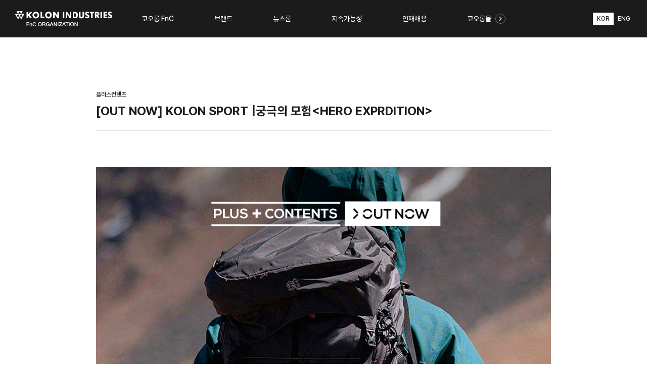

--- FILE ---
content_type: text/html; charset=utf-8
request_url: https://www.kolonfnc.com/plus_contents/1459?
body_size: 156745
content:
<html lang="ko">

<head>
  <!-- Global site tag (gtag.js) - Google Analytics -->
  <script async src="https://www.googletagmanager.com/gtag/js?id=UA-103804799-26"></script>
  <script>
    window.dataLayer = window.dataLayer || [];
    function gtag(){dataLayer.push(arguments);}
    gtag('js', new Date());
  
    gtag('config', 'UA-103804799-26');
  </script>      <title>[OUT NOW] KOLON SPORT |궁극의 모험&lt;HERO EXPRDITION&gt; : 플러스컨텐츠  │ News Room</title>
    <meta name="application-name" content="[OUT NOW] KOLON SPORT |궁극의 모험&lt;HERO EXPRDITION&gt; : 플러스컨텐츠  │ News Room"/>
    <meta name="msapplication-tooltip" content="[OUT NOW] KOLON SPORT |궁극의 모험&lt;HERO EXPRDITION&gt; : 플러스컨텐츠  │ News Room" />
    <meta id="meta_og_title" property="og:title" content="[OUT NOW] KOLON SPORT |궁극의 모험&lt;HERO EXPRDITION&gt; : 플러스컨텐츠  │ News Room" />
    <meta property="og:url" content="http://www.kolonfnc.com/plus_contents/1459?"/>
    <link rel="canonical" href="http://www.kolonfnc.com/plus_contents/1459?" />
    <meta property="og:type" content="article"/>
    <meta name="description" content="새해가 밝았습니다! 건강한 몸과 마음으로 행복한 한 해를 시작할 수 있도록 코오롱스포츠 등산 라인을 소개합니다! 자연 속에서의 즐거움과 활력은 여러분에게 확실히 긍정적인 에너지를 전해줄 것입니다. 코오롱스포츠의 하이 퍼포먼스 등산 라인으로 여러분의 신체 능력을 최대한 발휘해 보세요. 🏞️KOLON SPORT&amp;nbsp;궁극의 모험&amp;lt;HERO EXPRDITION&amp;gt;알피니스트를 위한 하이 퍼포먼스 라인코오롱스포츠는 지속적인R&amp;amp;D를 통해 극한 아웃도어 상황에서도 자유로운 활동을 위한 제품을 개발해왔습니다.초경량과 보온, 흡습속건과 내구성 등 산악지역에 적합한 기술력을 갖췄습니다.&amp;nbsp;히어로 익스페디션 라인의 기술은 변화무쌍한 환경에서 도전을 멈추지 않게 도와줍니다.&amp;nbsp;길들여지지 않는 자연 속에서 궃은 날씨 야생의 환경 앞에서도 멈춤은 없었습니다.&amp;nbsp;히어로 익스펜디션 라인은 그곳이 어디든 원하는 아웃도어 활동을 수행하고, 최고의 퍼포먼스를 선보일 수 있도록&amp;nbsp;설계되었습니다. 최상의 퍼포먼스를 내기 위한&amp;nbsp;코오롱스포츠의 하이 퍼포먼스 라인을 소개합니다! 그&amp;nbsp;디테일을 지금 바로 만나보세요!등산복 입는 기술, 레이어링 시스템편안함과 기능성을 한 번에! 코오롱스포츠의 등산복 레이어링 시스템이 여러분을 위한 새로운 스타일링을 제안합니다. 
 iframe {position: absolute; width:100%; height:100%} 



1. 베이스 레이어: 숨 쉬는 편안함
가장 가까운 피부에 닿는 베이스 레이어는 통기성이 뛰어나, 습기를 효과적으로 배출하여 체온을 조절합니다. 코오롱스포츠의 기능성 소재로 제작된 베이스 레이어는 땀을 신속히 건조시켜 주어 쾌적한 등산을 즐길 수 있습니다.2. 중간 레이어: 보온과 통기성의 완벽한 조화
변화무쌍한 산악지형에서의 온도 차이에 대비하기 위해 중간 레이어가 필수입니다. 코오롱스포츠의 경량 중간 레이어는 보온성과 통기성을 동시에 제공하여 여러분이 여건에 맞게 옷을 추가하거나 제거할 수 있도록 합니다.3. 아웃 레이어: 외부 환경에 대한 완벽한 방어
코오롱스포츠의 아웃레이어는 바람과 눈, 비 등의 자연 요소로부터 완벽하게 보호해 줍니다. 방수 및 방풍 기능과 함께 가벼움과 풍성한 디자인까지, 여러분의 등산 스타일에 완벽하게 어울립니다.4. 스타일링의 마무리: 코오롱스포츠 액세서리
등산복의 완성은 액세서리에서 시작됩니다. 코오롱스포츠의 다양한 모자, 목도리, 장갑 등은 스타일을 더욱 업그레이드하며 기능성을 높여줍니다. 여러분만의 특별한 스타일링을 창조하세요!지금, 새로운 등산복 레이어링 시스템으로 편안하고 스타일리시한 등산을 경험하세요. 여러분의 등산 여정이 코오롱스포츠와 함께 더욱 즐거워지길 기대합니다! ✔️PLUS+ITEM1. HERO 남성 테크노 울 집업 티셔츠고기능성을 자랑하는 이 메리노 울을 함유한 베이스레이어는 언제 어디서나 최고의 베이스레이어의 필수 기능성을 극대화하는데 충실합니다. 고강도 트레킹을 위한 제품으로, 레귤러 핏에 활동성에 최적화된 입체 패턴이 적용되어 있습니다. 이 제품은 메리노 울을 사용하여 보온성이 우수하며, 생산과정에서는 동물보호를 위해 책임감 있게 제작되었습니다. 트레킹 중에도 탁월한 체온조절이 가능하도록 앞부분에는 집업 형태를 적용하여 추운 겨울에는 목까지 올려 체온을 유지할 수 있습니다. 반대로 땀이 나거나 체온이 올라간 경우, 지퍼를 내려 체온조절을 손쉽게 할 수 있습니다. 이 메리노 울 베이스레이어는 트레킹을 즐기는 분들에게 따뜻함과 편안함을 동시에 제공하는 완벽한 선택입니다.
2. HERO 남성 우븐스트레치 미드레이어4방향 우븐 스트레치 원단으로 제작된 이 우븐스트레치 미드레이어는 어떤 방향으로도 거침없는 활동을 도와주는 고강도 트레킹을 위한 최적의 선택입니다. 혁신적이고 매끄러운 3D 입체 패턴이 근육의 움직임을 자유롭게 해주어, 자유로운 형태의 활동이 가능합니다. 레귤러 핏에 활동성에 최적화된 입체 패턴이 적용되어 일상적인 트레킹에서도 최상의 편안함을 제공합니다. 후드일체형 스타일로 안면을 보호할 수 있도록 설계되어 환경 변화에 대응할 수 있으며, 후드 뒷부분과 밑단 스트링을 사용하여 착용자에 맞게 조절이 가능합니다. 사이드 지퍼 포켓과 양쪽 가슴 상단에 적용된 포켓은 4포켓 디자인을 통해 수납성을 확대하였습니다. 이 제품은 발수와 방풍 기능을 갖추어 다양한 날씨에서도 활동에 지장 없이 트레킹을 즐길 수 있도록 해줍니다. 입체 패턴을 적용하여 활동성에 초점을 둔 이 우븐스트레치 미드레이어는 트레킹과 야외 활동을 즐기는 여러분에게 완벽한 파트너가 될 것입니다.
3.남성 프리마로프트 자켓고강도 트레킹용 패딩 자켓은 궁극의 마이크로 보온 원단 PrimaLoft®와 리사이클 100% 충전재를 사용하여 가벼우면서도 효과적으로 온기를 보호합니다. 퍼텍스 퀀텀 소재는 가볍고 내구성이 강하여 고강도 트레킹에 이상적이며, 레귤러 핏과 인체공학적인 디자인으로 활동성과 편안한 착용을 제공합니다. 프리마로프트 골드 패딩은 보온성이 뛰어나고, 100% 리사이클 패딩은 친환경적인 선택입니다. 이너커프스와 잡주머니 등 다양한 기능성으로 완성된 이 제품은 코디에 어울리는 스타일과 기능성을 동시에 즐길 수 있습니다.4. 남녀공용 대형 배낭 트레블러 50L코오롱 등산 학교 아웃도어 전문가와의 협업으로 개발된 50L 전문가용 대형 배낭은 고강도 트레킹에 최적화된 제품입니다. 뜨는 등판 기술이 적용되어 착용감과 벤틸레이션 기능이 뛰어나며, 약 1.3kg의 가벼운 무게로 사계절에 걸쳐 다양한 활용이 가능합니다. 이 배낭은 인체공학적으로 설계된 입체 유선형 멜빵을 사용하여 무게를 효과적으로 분산시키고, 앞부분 전면 개폐형 지퍼가 수납을 편리하게 만들어줍니다. 전면의 장착된 스트링과 스틱 고정 스트링 및 하단의 스틱 고리는 필요시 옷가지 및 트레킹 스틱을 빠르게 수납할 수 있도록 도와줍니다. 측면 부분의 웨빙은 백패킹에 사용하는 매트나 장비를 편리하게 부착할 수 있고, 체스트 벨트에 적용된 사출 호루라기는 위급사항 시 구조요청에 사용할 수 있습니다. 또한, 배낭 하단의 수납공간에는 레인 커버가 내장되어 있어 다양한 환경에서 안정적으로 사용할 수 있는 완벽한 트레킹 파트너입니다.
✔️PLUS+INFOMATION"/>
    <meta property="og:description" content="새해가 밝았습니다! 건강한 몸과 마음으로 행복한 한 해를 시작할 수 있도록 코오롱스포츠 등산 라인을 소개합니다! 자연 속에서의 즐거움과 활력은 여러분에게 확실히 긍정적인 에너지를 전해줄 것입니다. 코오롱스포츠의 하이 퍼포먼스 등산 라인으로 여러분의 신체 능력을 최대한 발휘해 보세요. 🏞️KOLON SPORT&amp;nbsp;궁극의 모험&amp;lt;HERO EXPRDITION&amp;gt;알피니스트를 위한 하이 퍼포먼스 라인코오롱스포츠는 지속적인R&amp;amp;D를 통해 극한 아웃도어 상황에서도 자유로운 활동을 위한 제품을 개발해왔습니다.초경량과 보온, 흡습속건과 내구성 등 산악지역에 적합한 기술력을 갖췄습니다.&amp;nbsp;히어로 익스페디션 라인의 기술은 변화무쌍한 환경에서 도전을 멈추지 않게 도와줍니다.&amp;nbsp;길들여지지 않는 자연 속에서 궃은 날씨 야생의 환경 앞에서도 멈춤은 없었습니다.&amp;nbsp;히어로 익스펜디션 라인은 그곳이 어디든 원하는 아웃도어 활동을 수행하고, 최고의 퍼포먼스를 선보일 수 있도록&amp;nbsp;설계되었습니다. 최상의 퍼포먼스를 내기 위한&amp;nbsp;코오롱스포츠의 하이 퍼포먼스 라인을 소개합니다! 그&amp;nbsp;디테일을 지금 바로 만나보세요!등산복 입는 기술, 레이어링 시스템편안함과 기능성을 한 번에! 코오롱스포츠의 등산복 레이어링 시스템이 여러분을 위한 새로운 스타일링을 제안합니다. 
 iframe {position: absolute; width:100%; height:100%} 



1. 베이스 레이어: 숨 쉬는 편안함
가장 가까운 피부에 닿는 베이스 레이어는 통기성이 뛰어나, 습기를 효과적으로 배출하여 체온을 조절합니다. 코오롱스포츠의 기능성 소재로 제작된 베이스 레이어는 땀을 신속히 건조시켜 주어 쾌적한 등산을 즐길 수 있습니다.2. 중간 레이어: 보온과 통기성의 완벽한 조화
변화무쌍한 산악지형에서의 온도 차이에 대비하기 위해 중간 레이어가 필수입니다. 코오롱스포츠의 경량 중간 레이어는 보온성과 통기성을 동시에 제공하여 여러분이 여건에 맞게 옷을 추가하거나 제거할 수 있도록 합니다.3. 아웃 레이어: 외부 환경에 대한 완벽한 방어
코오롱스포츠의 아웃레이어는 바람과 눈, 비 등의 자연 요소로부터 완벽하게 보호해 줍니다. 방수 및 방풍 기능과 함께 가벼움과 풍성한 디자인까지, 여러분의 등산 스타일에 완벽하게 어울립니다.4. 스타일링의 마무리: 코오롱스포츠 액세서리
등산복의 완성은 액세서리에서 시작됩니다. 코오롱스포츠의 다양한 모자, 목도리, 장갑 등은 스타일을 더욱 업그레이드하며 기능성을 높여줍니다. 여러분만의 특별한 스타일링을 창조하세요!지금, 새로운 등산복 레이어링 시스템으로 편안하고 스타일리시한 등산을 경험하세요. 여러분의 등산 여정이 코오롱스포츠와 함께 더욱 즐거워지길 기대합니다! ✔️PLUS+ITEM1. HERO 남성 테크노 울 집업 티셔츠고기능성을 자랑하는 이 메리노 울을 함유한 베이스레이어는 언제 어디서나 최고의 베이스레이어의 필수 기능성을 극대화하는데 충실합니다. 고강도 트레킹을 위한 제품으로, 레귤러 핏에 활동성에 최적화된 입체 패턴이 적용되어 있습니다. 이 제품은 메리노 울을 사용하여 보온성이 우수하며, 생산과정에서는 동물보호를 위해 책임감 있게 제작되었습니다. 트레킹 중에도 탁월한 체온조절이 가능하도록 앞부분에는 집업 형태를 적용하여 추운 겨울에는 목까지 올려 체온을 유지할 수 있습니다. 반대로 땀이 나거나 체온이 올라간 경우, 지퍼를 내려 체온조절을 손쉽게 할 수 있습니다. 이 메리노 울 베이스레이어는 트레킹을 즐기는 분들에게 따뜻함과 편안함을 동시에 제공하는 완벽한 선택입니다.
2. HERO 남성 우븐스트레치 미드레이어4방향 우븐 스트레치 원단으로 제작된 이 우븐스트레치 미드레이어는 어떤 방향으로도 거침없는 활동을 도와주는 고강도 트레킹을 위한 최적의 선택입니다. 혁신적이고 매끄러운 3D 입체 패턴이 근육의 움직임을 자유롭게 해주어, 자유로운 형태의 활동이 가능합니다. 레귤러 핏에 활동성에 최적화된 입체 패턴이 적용되어 일상적인 트레킹에서도 최상의 편안함을 제공합니다. 후드일체형 스타일로 안면을 보호할 수 있도록 설계되어 환경 변화에 대응할 수 있으며, 후드 뒷부분과 밑단 스트링을 사용하여 착용자에 맞게 조절이 가능합니다. 사이드 지퍼 포켓과 양쪽 가슴 상단에 적용된 포켓은 4포켓 디자인을 통해 수납성을 확대하였습니다. 이 제품은 발수와 방풍 기능을 갖추어 다양한 날씨에서도 활동에 지장 없이 트레킹을 즐길 수 있도록 해줍니다. 입체 패턴을 적용하여 활동성에 초점을 둔 이 우븐스트레치 미드레이어는 트레킹과 야외 활동을 즐기는 여러분에게 완벽한 파트너가 될 것입니다.
3.남성 프리마로프트 자켓고강도 트레킹용 패딩 자켓은 궁극의 마이크로 보온 원단 PrimaLoft®와 리사이클 100% 충전재를 사용하여 가벼우면서도 효과적으로 온기를 보호합니다. 퍼텍스 퀀텀 소재는 가볍고 내구성이 강하여 고강도 트레킹에 이상적이며, 레귤러 핏과 인체공학적인 디자인으로 활동성과 편안한 착용을 제공합니다. 프리마로프트 골드 패딩은 보온성이 뛰어나고, 100% 리사이클 패딩은 친환경적인 선택입니다. 이너커프스와 잡주머니 등 다양한 기능성으로 완성된 이 제품은 코디에 어울리는 스타일과 기능성을 동시에 즐길 수 있습니다.4. 남녀공용 대형 배낭 트레블러 50L코오롱 등산 학교 아웃도어 전문가와의 협업으로 개발된 50L 전문가용 대형 배낭은 고강도 트레킹에 최적화된 제품입니다. 뜨는 등판 기술이 적용되어 착용감과 벤틸레이션 기능이 뛰어나며, 약 1.3kg의 가벼운 무게로 사계절에 걸쳐 다양한 활용이 가능합니다. 이 배낭은 인체공학적으로 설계된 입체 유선형 멜빵을 사용하여 무게를 효과적으로 분산시키고, 앞부분 전면 개폐형 지퍼가 수납을 편리하게 만들어줍니다. 전면의 장착된 스트링과 스틱 고정 스트링 및 하단의 스틱 고리는 필요시 옷가지 및 트레킹 스틱을 빠르게 수납할 수 있도록 도와줍니다. 측면 부분의 웨빙은 백패킹에 사용하는 매트나 장비를 편리하게 부착할 수 있고, 체스트 벨트에 적용된 사출 호루라기는 위급사항 시 구조요청에 사용할 수 있습니다. 또한, 배낭 하단의 수납공간에는 레인 커버가 내장되어 있어 다양한 환경에서 안정적으로 사용할 수 있는 완벽한 트레킹 파트너입니다.
✔️PLUS+INFOMATION"/>
    <meta property="twitter:card" content="summary_large_image"/>
    <meta property="twitter:title" content="[OUT NOW] KOLON SPORT |궁극의 모험&lt;HERO EXPRDITION&gt; : 플러스컨텐츠  │ News Room"/>
    <meta property="twitter:site" content="코오롱FnC │ KOLON Fashion n Culture"/>
    <meta property="twitter:description" content="새해가 밝았습니다! 건강한 몸과 마음으로 행복한 한 해를 시작할 수 있도록 코오롱스포츠 등산 라인을 소개합니다! 자연 속에서의 즐거움과 활력은 여러분에게 확실히 긍정적인 에너지를 전해줄 것입니다. 코오롱스포츠의 하이 퍼포먼스 등산 라인으로 여러분의 신체 능력을 최대한 발휘해 보세요. 🏞️KOLON SPORT&amp;nbsp;궁극의 모험&amp;lt;HERO EXPRDITION&amp;gt;알피니스트를 위한 하이 퍼포먼스 라인코오롱스포츠는 지속적인R&amp;amp;D를 통해 극한 아웃도어 상황에서도 자유로운 활동을 위한 제품을 개발해왔습니다.초경량과 보온, 흡습속건과 내구성 등 산악지역에 적합한 기술력을 갖췄습니다.&amp;nbsp;히어로 익스페디션 라인의 기술은 변화무쌍한 환경에서 도전을 멈추지 않게 도와줍니다.&amp;nbsp;길들여지지 않는 자연 속에서 궃은 날씨 야생의 환경 앞에서도 멈춤은 없었습니다.&amp;nbsp;히어로 익스펜디션 라인은 그곳이 어디든 원하는 아웃도어 활동을 수행하고, 최고의 퍼포먼스를 선보일 수 있도록&amp;nbsp;설계되었습니다. 최상의 퍼포먼스를 내기 위한&amp;nbsp;코오롱스포츠의 하이 퍼포먼스 라인을 소개합니다! 그&amp;nbsp;디테일을 지금 바로 만나보세요!등산복 입는 기술, 레이어링 시스템편안함과 기능성을 한 번에! 코오롱스포츠의 등산복 레이어링 시스템이 여러분을 위한 새로운 스타일링을 제안합니다. 
 iframe {position: absolute; width:100%; height:100%} 



1. 베이스 레이어: 숨 쉬는 편안함
가장 가까운 피부에 닿는 베이스 레이어는 통기성이 뛰어나, 습기를 효과적으로 배출하여 체온을 조절합니다. 코오롱스포츠의 기능성 소재로 제작된 베이스 레이어는 땀을 신속히 건조시켜 주어 쾌적한 등산을 즐길 수 있습니다.2. 중간 레이어: 보온과 통기성의 완벽한 조화
변화무쌍한 산악지형에서의 온도 차이에 대비하기 위해 중간 레이어가 필수입니다. 코오롱스포츠의 경량 중간 레이어는 보온성과 통기성을 동시에 제공하여 여러분이 여건에 맞게 옷을 추가하거나 제거할 수 있도록 합니다.3. 아웃 레이어: 외부 환경에 대한 완벽한 방어
코오롱스포츠의 아웃레이어는 바람과 눈, 비 등의 자연 요소로부터 완벽하게 보호해 줍니다. 방수 및 방풍 기능과 함께 가벼움과 풍성한 디자인까지, 여러분의 등산 스타일에 완벽하게 어울립니다.4. 스타일링의 마무리: 코오롱스포츠 액세서리
등산복의 완성은 액세서리에서 시작됩니다. 코오롱스포츠의 다양한 모자, 목도리, 장갑 등은 스타일을 더욱 업그레이드하며 기능성을 높여줍니다. 여러분만의 특별한 스타일링을 창조하세요!지금, 새로운 등산복 레이어링 시스템으로 편안하고 스타일리시한 등산을 경험하세요. 여러분의 등산 여정이 코오롱스포츠와 함께 더욱 즐거워지길 기대합니다! ✔️PLUS+ITEM1. HERO 남성 테크노 울 집업 티셔츠고기능성을 자랑하는 이 메리노 울을 함유한 베이스레이어는 언제 어디서나 최고의 베이스레이어의 필수 기능성을 극대화하는데 충실합니다. 고강도 트레킹을 위한 제품으로, 레귤러 핏에 활동성에 최적화된 입체 패턴이 적용되어 있습니다. 이 제품은 메리노 울을 사용하여 보온성이 우수하며, 생산과정에서는 동물보호를 위해 책임감 있게 제작되었습니다. 트레킹 중에도 탁월한 체온조절이 가능하도록 앞부분에는 집업 형태를 적용하여 추운 겨울에는 목까지 올려 체온을 유지할 수 있습니다. 반대로 땀이 나거나 체온이 올라간 경우, 지퍼를 내려 체온조절을 손쉽게 할 수 있습니다. 이 메리노 울 베이스레이어는 트레킹을 즐기는 분들에게 따뜻함과 편안함을 동시에 제공하는 완벽한 선택입니다.
2. HERO 남성 우븐스트레치 미드레이어4방향 우븐 스트레치 원단으로 제작된 이 우븐스트레치 미드레이어는 어떤 방향으로도 거침없는 활동을 도와주는 고강도 트레킹을 위한 최적의 선택입니다. 혁신적이고 매끄러운 3D 입체 패턴이 근육의 움직임을 자유롭게 해주어, 자유로운 형태의 활동이 가능합니다. 레귤러 핏에 활동성에 최적화된 입체 패턴이 적용되어 일상적인 트레킹에서도 최상의 편안함을 제공합니다. 후드일체형 스타일로 안면을 보호할 수 있도록 설계되어 환경 변화에 대응할 수 있으며, 후드 뒷부분과 밑단 스트링을 사용하여 착용자에 맞게 조절이 가능합니다. 사이드 지퍼 포켓과 양쪽 가슴 상단에 적용된 포켓은 4포켓 디자인을 통해 수납성을 확대하였습니다. 이 제품은 발수와 방풍 기능을 갖추어 다양한 날씨에서도 활동에 지장 없이 트레킹을 즐길 수 있도록 해줍니다. 입체 패턴을 적용하여 활동성에 초점을 둔 이 우븐스트레치 미드레이어는 트레킹과 야외 활동을 즐기는 여러분에게 완벽한 파트너가 될 것입니다.
3.남성 프리마로프트 자켓고강도 트레킹용 패딩 자켓은 궁극의 마이크로 보온 원단 PrimaLoft®와 리사이클 100% 충전재를 사용하여 가벼우면서도 효과적으로 온기를 보호합니다. 퍼텍스 퀀텀 소재는 가볍고 내구성이 강하여 고강도 트레킹에 이상적이며, 레귤러 핏과 인체공학적인 디자인으로 활동성과 편안한 착용을 제공합니다. 프리마로프트 골드 패딩은 보온성이 뛰어나고, 100% 리사이클 패딩은 친환경적인 선택입니다. 이너커프스와 잡주머니 등 다양한 기능성으로 완성된 이 제품은 코디에 어울리는 스타일과 기능성을 동시에 즐길 수 있습니다.4. 남녀공용 대형 배낭 트레블러 50L코오롱 등산 학교 아웃도어 전문가와의 협업으로 개발된 50L 전문가용 대형 배낭은 고강도 트레킹에 최적화된 제품입니다. 뜨는 등판 기술이 적용되어 착용감과 벤틸레이션 기능이 뛰어나며, 약 1.3kg의 가벼운 무게로 사계절에 걸쳐 다양한 활용이 가능합니다. 이 배낭은 인체공학적으로 설계된 입체 유선형 멜빵을 사용하여 무게를 효과적으로 분산시키고, 앞부분 전면 개폐형 지퍼가 수납을 편리하게 만들어줍니다. 전면의 장착된 스트링과 스틱 고정 스트링 및 하단의 스틱 고리는 필요시 옷가지 및 트레킹 스틱을 빠르게 수납할 수 있도록 도와줍니다. 측면 부분의 웨빙은 백패킹에 사용하는 매트나 장비를 편리하게 부착할 수 있고, 체스트 벨트에 적용된 사출 호루라기는 위급사항 시 구조요청에 사용할 수 있습니다. 또한, 배낭 하단의 수납공간에는 레인 커버가 내장되어 있어 다양한 환경에서 안정적으로 사용할 수 있는 완벽한 트레킹 파트너입니다.
✔️PLUS+INFOMATION"/>
    <meta property="og:image" content="https://images3.kolonmall.com/upload/post/bb3b26d6-d545-40fb-8393-75b50a8003a0/78c3fbce-7f2c-40bb-ac81-a232bd58a12a.jpg"/>
    <meta property="twitter:image" content="https://images3.kolonmall.com/upload/post/bb3b26d6-d545-40fb-8393-75b50a8003a0/78c3fbce-7f2c-40bb-ac81-a232bd58a12a.jpg"/>
    <meta http-equiv="X-UA-Compatible" content="IE=edge">
    <meta name="theme-color" content="#1b1b1b"/>
    <meta name="msapplication-navbutton-color" content="#1b1b1b">
    <meta name="apple-mobile-web-app-status-bar-style" content="black-translucent">
    <title>코오롱FnC │ KOLON Fashion n Culture</title>
    <meta name="application-name" content="코오롱FnC │ KOLON Fashion n Culture"/>
    <meta name="msapplication-tooltip" content="코오롱FnC │ KOLON Fashion n Culture" />
    <meta id="meta_og_title" property="og:title" content="코오롱FnC │ KOLON Fashion n Culture" />
    <meta name="description" content="코오롱 FnC 공식 홈페이지. 코오롱 인더스트리 FnC 부문 회사소개, 브랜드 소개, 기업 홍보 및 CSR, 채용 안내" />
    <meta property="og:description" content="코오롱 FnC 공식 홈페이지. 코오롱 인더스트리 FnC 부문 회사소개, 브랜드 소개, 기업 홍보 및 CSR, 채용 안내" />
    <meta id="meta_og_image" property="og:image" content="https://cdn.imweb.me/upload/S201910142ae43766970be/651aafc974f40.png" />
    <meta property="og:image:width" content="1200"/>
    <meta property="og:image:height" content="627"/>
    <link rel="apple-touch-icon-precomposed" sizes="57x57" href="https://cdn.imweb.me/thumbnail/20191016/fac22abbda14b.png" />
    <link rel="apple-touch-icon-precomposed" sizes="72x72" href="https://cdn.imweb.me/thumbnail/20191016/4959e3e633ecf.png" />
    <link rel="apple-touch-icon-precomposed" sizes="60x60" href="https://cdn.imweb.me/thumbnail/20191016/5111aaab9bb2e.png" />
    <link rel="apple-touch-icon-precomposed" sizes="76x76" href="https://cdn.imweb.me/thumbnail/20191016/db9606d17481a.png" />
    <link rel="apple-touch-icon-precomposed" sizes="114x114" href="https://cdn.imweb.me/thumbnail/20191016/d320b56b50a1e.png" />
    <link rel="apple-touch-icon-precomposed" sizes="120x120" href="https://cdn.imweb.me/thumbnail/20191016/b981a8f3003dc.png" />
    <link rel="apple-touch-icon-precomposed" sizes="144x144" href="https://cdn.imweb.me/thumbnail/20191016/012d26bac1297.png" />
    <link rel="apple-touch-icon-precomposed" sizes="152x152" href="https://cdn.imweb.me/thumbnail/20191016/fc9ec5587a9a3.png" />
    <link rel="icon" type="image/png" href="https://cdn.imweb.me/thumbnail/20191016/b9b7ffff0532f.png" sizes="16x16" />
    <link rel="icon" type="image/png" href="https://cdn.imweb.me/thumbnail/20191016/c7485bdd4e52a.png" sizes="32x32" />
    <link rel="icon" type="image/png" href="https://cdn.imweb.me/thumbnail/20191016/e576fb8b14472.png" sizes="96x96" />
    <link rel="icon" type="image/png" href="https://cdn.imweb.me/thumbnail/20191016/fd6b006f19696.png" sizes="128x128" />
    <link rel="icon" type="image/png" href="https://cdn.imweb.me/thumbnail/20191016/b79595f3232e3.png" sizes="196x196" />
    <meta name="msapplication-TileImage" content="https://cdn.imweb.me/thumbnail/20191016/012d26bac1297.png" />
    <meta name="msapplication-square70x70logo" content="https://cdn.imweb.me/thumbnail/20191016/0d81ee03ef801.png" />
    <meta name="msapplication-square150x150logo" content="https://cdn.imweb.me/thumbnail/20191016/066a71c126bf1.png" />
    <meta name="msapplication-square310x150logo" content="https://cdn.imweb.me/thumbnail/20191016/e33eaae5ea601.png" />
    <meta name="msapplication-square310x310logo" content="https://cdn.imweb.me/thumbnail/20191016/2bf7f1f30c81c.png" />
    <meta property="og:type" content="website"/>
    <meta name="viewport" content="width=device-width,viewport-fit=cover,initial-scale=1.0,minimum-scale=1.0,maximum-scale=1.0,user-scalable=no" /><meta name="naver-site-verification" content="14cee38a53fdace11ea3d5113466c78270b468b1"/>
  <meta charset="utf-8" />
  <link rel="icon" href="/img/favicon.png">
  <script src="/js/gsap.min.js"></script>
  <script src="/js/ScrollTrigger.js"></script>
  <script src="/js/babel.min.js"></script>
  <script src="/js/polyfill.min.js"></script>
  <link rel="stylesheet" href="/css/reset.css" /><!-- 공통 css -->
  <link rel="stylesheet" href="/css/style.css" /><!-- 공통 css -->
  <link rel="stylesheet" href="/css/mobile.css" /><!-- 공통 css -->
  <link rel="stylesheet" href="/css/slick.css" />
  <link rel="stylesheet" href="/css/ie.css" />
  <!--ie css-->
  <style>
    /* 임시: CEO 페이지 접근 링크 숨김 (pc + mobile) */
    .tmp-hide-ceo { display: none !important; }
  </style>
</head>

<body>
  <header class='header'>
    <div class='header__inner'>
      <div class='header__left'>
        <a href='/' class='header__logo'>
          <img src='/img/kolonLogo-white.svg' alt='' />
        </a>
      </div>
      <div class='header__center'>
        <div class='header__banner'>
          <span>kolonfnc.com</span>
          <img src='/img/close.svg' alt='' class='mobile-menu-close' />
        </div>
        <div class='nav__wrap'>
          <div class='nav__dropdown'>
            <a class='nav__link-large' href='/about'><span>코오롱 FnC</span></a>
            <div class='nav__link-small__wrap'>
              <a href='/about'>소개</a>
              <a href='/mission'>미션</a>
              <a href='/CEO' class='tmp-hide-ceo'>CEO 인사말</a>
              <a href='/history_all'>연혁</a>
              <a
                target='_blank'
                href='https://www.kolonindustries.com/kr/invest/disclosure-information'
                rel='noopener noreferrer'
              >IR</a>
              <a href='/255'>오시는길</a>
            </div>
          </div>
          <div class='nav__dropdown brands'>
            <a class='nav__link-large' href='/brand'><span>브랜드</span></a>
            <div class='nav__link-small__wrap'>
              <a href='/brand'>전체보기</a>
            </div>
          </div>
          <div class='nav__dropdown'>
            <a class='nav__link-large' href='/newsroom'><span>뉴스룸</span></a>
            <div class='nav__link-small__wrap'>
              <a href='/newsroom'>전체보기</a>
              <a href='/press'>보도자료</a>
              <a href='/plus_contents'>플러스컨텐츠</a>
              <a href='/collection'>FnC Way</a>
            </div>
          </div>
          <div class='nav__dropdown'>
            <a class='nav__link-large' href='/kolonfnc'><span
              >지속가능성</span></a>
            <div class='nav__link-small__wrap'>
              <a href='/kolonfnc'>순환패션</a>
              <a
                target='_blank'
                href='https://www.kolonindustries.com/kr/sustainability/esg/report'
                rel='noopener noreferrer'
              >지속가능경영 보고서</a>
            </div>
          </div>
          <div class='nav__dropdown'>
            <a class='nav__link-large' href='/ca-01'><span>인재채용</span></a>
            <div class='nav__link-small__wrap'>
              <a href='/ca-01'>인재상</a>
              <a href='/ca-03'>주요직무</a>
              <a href='/ca-02'>복리후생</a>
              <a
                href='https://dream.kolon.com/'
                target='_blank'
                rel='noopener noreferrer'
              >채용</a>
            </div>
          </div>
          <div class='nav__dropdown'>
            <a
              class='nav__link-large kolonmallLink'
              href='https://www.kolonmall.com'
              target='_blank'
              rel='noopener noreferrer'
            ><span>코오롱몰</span></a>
          </div>
        </div>
      </div>
      <div class='header__right'>
        <div class='langbox'>
          <a class='active'>KOR</a>
          <a href='http://en.kolonfnc.com'>ENG</a>
        </div>
        <div class='m-menu'>
          <img src='/img/menu.svg' alt='' />
        </div>
      </div>
    </div>
  </header>  <section>
  <div class="container ">
    <div class="cms-detail">
      <div class="cms-detail__head">
        <p class="label small category">플러스컨텐츠</p>
        <h5 class="h5 title">[OUT NOW] KOLON SPORT |궁극의 모험&lt;HERO EXPRDITION&gt;</h5>
      </div>
      <p></p>
        <div class="cms-detail__cont">
              <div class="cms-detail__cont">
                <img src="" alt="" />
                <p style="text-align: left; "><img src="https://images3.kolonmall.com/upload/post/17ec379c-4ff1-482b-9bf7-09bbdbc9f61b/245501b8-06ab-42c5-9350-0a6648da7b3d.gif" data-filename="https://images3.kolonmall.com/upload/post/17ec379c-4ff1-482b-9bf7-09bbdbc9f61b/245501b8-06ab-42c5-9350-0a6648da7b3d.gif" style="width: 100%;"><font face="Noto Sans KR"><span style="color: rgb(55, 65, 81); font-size: 16px; white-space-collapse: preserve;">새해가 밝았습니다! </span><span style="color: rgb(55, 65, 81); font-size: 16px; white-space-collapse: preserve;">건강한 몸과 마음으로 행복한 한 해를 시작할 수 있도록 코오롱스포츠 등산 라인을 소개합니다! </span><span style="color: rgb(55, 65, 81); font-size: 16px; white-space-collapse: preserve;">자연 속에서의 즐거움과 활력은 여러분에게 확실히 긍정적인 에너지를 전해줄 것입니다. </span></font><span style="color: rgb(55, 65, 81); font-size: 16px; white-space-collapse: preserve;"><font face="Noto Sans KR">코오롱스포츠의 하이 퍼포먼스 등산 라인으로 여러분의 신체 능력을 최대한 발휘해 보세요. 🏞️</font></span></p><p style="text-align: left; "><span style="font-family: &quot;Noto Sans KR&quot;; font-size: 18px;"><b>KOLON SPORT&nbsp;</b></span><b style="font-family: &quot;Noto Sans KR&quot;;"><span style="font-size: 18px;">궁극의 모험&lt;HERO EXPRDITION&gt;</span></b></p><p style="text-align: left; "><font face="Noto Sans KR"><span style="font-size: 18px;">알피니스트를 위한 하이 퍼포먼스 라인</span></font></p><p style="text-align: left; "><font face="Noto Sans KR">코오롱스포츠는 지속적인R&amp;D를 통해 극한 아웃도어 상황에서도 자유로운 활동을 위한 제품을 개발해왔습니다.</font><span style="font-family: &quot;Noto Sans KR&quot;;">초경량과 보온, 흡습속건과 내구성 등 산악지역에 적합한 기술력을 갖췄습니다.&nbsp;</span><span style="font-family: &quot;Noto Sans KR&quot;;">히어로 익스페디션 라인의 기술은 변화무쌍한 환경에서 도전을 멈추지 않게 도와줍니다.&nbsp;</span><font face="Noto Sans KR">길들여지지 않는 자연 속에서 궃은 날씨 야생의 환경 앞에서도 멈춤은 없었습니다.&nbsp;</font><span style="font-family: &quot;Noto Sans KR&quot;;">히어로 익스펜디션 라인은 그곳이 어디든 원하는 아웃도어 활동을 수행하고, 최고의 퍼포먼스를 선보일 수 있도록&nbsp;</span><span style="font-family: &quot;Noto Sans KR&quot;;">설계되었습니다. 최상의 퍼포먼스를 내기 위한&nbsp;</span><span style="text-align: center;"><font face="Noto Sans KR">코오롱스포츠의 하이 퍼포먼스 라인을 소개합니다! 그&nbsp;</font></span><span style="font-family: &quot;Noto Sans KR&quot;;">디테일을 지금 바로 만나보세요!</span></p><p style="text-align: left; "><img src="https://images3.kolonmall.com/upload/post/17ec379c-4ff1-482b-9bf7-09bbdbc9f61b/ec336683-a4fa-420b-858c-9a2fbb78ace3.jpg" data-filename="https://images3.kolonmall.com/upload/post/17ec379c-4ff1-482b-9bf7-09bbdbc9f61b/ec336683-a4fa-420b-858c-9a2fbb78ace3.jpg" style="width: 100%;"><b style="font-size: 18px; font-family: &quot;Noto Sans KR&quot;;">등산복 입는 기술, 레이어링 시스템</b></p><p style="text-align: left; "><span style="color: rgb(55, 65, 81); font-size: 14px; white-space-collapse: preserve;"><font face="Noto Sans KR">편안함과 기능성을 한 번에! 코오롱스포츠의 등산복 레이어링 시스템이 여러분을 위한 새로운 스타일링을 제안합니다. </font></span><font face="Noto Sans KR"><span style="font-size: 18px;"><br></span></font></p><p style="text-align: left; "><!--iframe 반응형으로 삽입-->
<style> iframe {position: absolute; width:100%; height:100%} </style>
</p><div style="position: relative; height: 0px; padding-bottom: 56.25%; text-align: left;">
<iframe width="560" height="315" src="https://www.youtube.com/embed/ZVKVN-aV6_E?si=MwvpJG9DxOGBClm8" title="YouTube video player" frameborder="0" allow="accelerometer; autoplay; clipboard-write; encrypted-media; gyroscope; picture-in-picture; web-share" allowfullscreen=""></iframe>
</div>
<p style="border: 0px solid rgb(217, 217, 227); --tw-border-spacing-x: 0; --tw-border-spacing-y: 0; --tw-translate-x: 0; --tw-translate-y: 0; --tw-rotate: 0; --tw-skew-x: 0; --tw-skew-y: 0; --tw-scale-x: 1; --tw-scale-y: 1; --tw-pan-x: ; --tw-pan-y: ; --tw-pinch-zoom: ; --tw-scroll-snap-strictness: proximity; --tw-gradient-from-position: ; --tw-gradient-via-position: ; --tw-gradient-to-position: ; --tw-ordinal: ; --tw-slashed-zero: ; --tw-numeric-figure: ; --tw-numeric-spacing: ; --tw-numeric-fraction: ; --tw-ring-inset: ; --tw-ring-offset-width: 0px; --tw-ring-offset-color: #fff; --tw-ring-color: rgba(69,89,164,.5); --tw-ring-offset-shadow: 0 0 transparent; --tw-ring-shadow: 0 0 transparent; --tw-shadow: 0 0 transparent; --tw-shadow-colored: 0 0 transparent; --tw-blur: ; --tw-brightness: ; --tw-contrast: ; --tw-grayscale: ; --tw-hue-rotate: ; --tw-invert: ; --tw-saturate: ; --tw-sepia: ; --tw-drop-shadow: ; --tw-backdrop-blur: ; --tw-backdrop-brightness: ; --tw-backdrop-contrast: ; --tw-backdrop-grayscale: ; --tw-backdrop-hue-rotate: ; --tw-backdrop-invert: ; --tw-backdrop-opacity: ; --tw-backdrop-saturate: ; --tw-backdrop-sepia: ; margin-top: 1.25em; margin-bottom: 1.25em; color: rgb(55, 65, 81); font-size: 16px; text-align: start; white-space-collapse: preserve;"><font face="Noto Sans KR"><span style="border: 0px solid rgb(217, 217, 227); --tw-border-spacing-x: 0; --tw-border-spacing-y: 0; --tw-translate-x: 0; --tw-translate-y: 0; --tw-rotate: 0; --tw-skew-x: 0; --tw-skew-y: 0; --tw-scale-x: 1; --tw-scale-y: 1; --tw-pan-x: ; --tw-pan-y: ; --tw-pinch-zoom: ; --tw-scroll-snap-strictness: proximity; --tw-gradient-from-position: ; --tw-gradient-via-position: ; --tw-gradient-to-position: ; --tw-ordinal: ; --tw-slashed-zero: ; --tw-numeric-figure: ; --tw-numeric-spacing: ; --tw-numeric-fraction: ; --tw-ring-inset: ; --tw-ring-offset-width: 0px; --tw-ring-offset-color: #fff; --tw-ring-color: rgba(69,89,164,.5); --tw-ring-offset-shadow: 0 0 transparent; --tw-ring-shadow: 0 0 transparent; --tw-shadow: 0 0 transparent; --tw-shadow-colored: 0 0 transparent; --tw-blur: ; --tw-brightness: ; --tw-contrast: ; --tw-grayscale: ; --tw-hue-rotate: ; --tw-invert: ; --tw-saturate: ; --tw-sepia: ; --tw-drop-shadow: ; --tw-backdrop-blur: ; --tw-backdrop-brightness: ; --tw-backdrop-contrast: ; --tw-backdrop-grayscale: ; --tw-backdrop-hue-rotate: ; --tw-backdrop-invert: ; --tw-backdrop-opacity: ; --tw-backdrop-saturate: ; --tw-backdrop-sepia: ; font-weight: 600; color: var(--tw-prose-bold);">1. 베이스 레이어: 숨 쉬는 편안함</span>
<span style="font-size: 14px;">가장 가까운 피부에 닿는 베이스 레이어는 통기성이 뛰어나, 습기를 효과적으로 배출하여 체온을 조절합니다. 코오롱스포츠의 기능성 소재로 제작된 베이스 레이어는 땀을 신속히 건조시켜 주어 쾌적한 등산을 즐길 수 있습니다.</span></font></p><p style="border: 0px solid rgb(217, 217, 227); --tw-border-spacing-x: 0; --tw-border-spacing-y: 0; --tw-translate-x: 0; --tw-translate-y: 0; --tw-rotate: 0; --tw-skew-x: 0; --tw-skew-y: 0; --tw-scale-x: 1; --tw-scale-y: 1; --tw-pan-x: ; --tw-pan-y: ; --tw-pinch-zoom: ; --tw-scroll-snap-strictness: proximity; --tw-gradient-from-position: ; --tw-gradient-via-position: ; --tw-gradient-to-position: ; --tw-ordinal: ; --tw-slashed-zero: ; --tw-numeric-figure: ; --tw-numeric-spacing: ; --tw-numeric-fraction: ; --tw-ring-inset: ; --tw-ring-offset-width: 0px; --tw-ring-offset-color: #fff; --tw-ring-color: rgba(69,89,164,.5); --tw-ring-offset-shadow: 0 0 transparent; --tw-ring-shadow: 0 0 transparent; --tw-shadow: 0 0 transparent; --tw-shadow-colored: 0 0 transparent; --tw-blur: ; --tw-brightness: ; --tw-contrast: ; --tw-grayscale: ; --tw-hue-rotate: ; --tw-invert: ; --tw-saturate: ; --tw-sepia: ; --tw-drop-shadow: ; --tw-backdrop-blur: ; --tw-backdrop-brightness: ; --tw-backdrop-contrast: ; --tw-backdrop-grayscale: ; --tw-backdrop-hue-rotate: ; --tw-backdrop-invert: ; --tw-backdrop-opacity: ; --tw-backdrop-saturate: ; --tw-backdrop-sepia: ; margin-top: 1.25em; margin-bottom: 1.25em; color: rgb(55, 65, 81); font-size: 16px; text-align: start; white-space-collapse: preserve;"><font face="Noto Sans KR"><span style="border: 0px solid rgb(217, 217, 227); --tw-border-spacing-x: 0; --tw-border-spacing-y: 0; --tw-translate-x: 0; --tw-translate-y: 0; --tw-rotate: 0; --tw-skew-x: 0; --tw-skew-y: 0; --tw-scale-x: 1; --tw-scale-y: 1; --tw-pan-x: ; --tw-pan-y: ; --tw-pinch-zoom: ; --tw-scroll-snap-strictness: proximity; --tw-gradient-from-position: ; --tw-gradient-via-position: ; --tw-gradient-to-position: ; --tw-ordinal: ; --tw-slashed-zero: ; --tw-numeric-figure: ; --tw-numeric-spacing: ; --tw-numeric-fraction: ; --tw-ring-inset: ; --tw-ring-offset-width: 0px; --tw-ring-offset-color: #fff; --tw-ring-color: rgba(69,89,164,.5); --tw-ring-offset-shadow: 0 0 transparent; --tw-ring-shadow: 0 0 transparent; --tw-shadow: 0 0 transparent; --tw-shadow-colored: 0 0 transparent; --tw-blur: ; --tw-brightness: ; --tw-contrast: ; --tw-grayscale: ; --tw-hue-rotate: ; --tw-invert: ; --tw-saturate: ; --tw-sepia: ; --tw-drop-shadow: ; --tw-backdrop-blur: ; --tw-backdrop-brightness: ; --tw-backdrop-contrast: ; --tw-backdrop-grayscale: ; --tw-backdrop-hue-rotate: ; --tw-backdrop-invert: ; --tw-backdrop-opacity: ; --tw-backdrop-saturate: ; --tw-backdrop-sepia: ; font-weight: 600; color: var(--tw-prose-bold);">2. 중간 레이어: 보온과 통기성의 완벽한 조화</span>
<span style="font-size: 14px;">변화무쌍한 산악지형에서의 온도 차이에 대비하기 위해 중간 레이어가 필수입니다. 코오롱스포츠의 경량 중간 레이어는 보온성과 통기성을 동시에 제공하여 여러분이 여건에 맞게 옷을 추가하거나 제거할 수 있도록 합니다.</span><br></font></p><p style="border: 0px solid rgb(217, 217, 227); --tw-border-spacing-x: 0; --tw-border-spacing-y: 0; --tw-translate-x: 0; --tw-translate-y: 0; --tw-rotate: 0; --tw-skew-x: 0; --tw-skew-y: 0; --tw-scale-x: 1; --tw-scale-y: 1; --tw-pan-x: ; --tw-pan-y: ; --tw-pinch-zoom: ; --tw-scroll-snap-strictness: proximity; --tw-gradient-from-position: ; --tw-gradient-via-position: ; --tw-gradient-to-position: ; --tw-ordinal: ; --tw-slashed-zero: ; --tw-numeric-figure: ; --tw-numeric-spacing: ; --tw-numeric-fraction: ; --tw-ring-inset: ; --tw-ring-offset-width: 0px; --tw-ring-offset-color: #fff; --tw-ring-color: rgba(69,89,164,.5); --tw-ring-offset-shadow: 0 0 transparent; --tw-ring-shadow: 0 0 transparent; --tw-shadow: 0 0 transparent; --tw-shadow-colored: 0 0 transparent; --tw-blur: ; --tw-brightness: ; --tw-contrast: ; --tw-grayscale: ; --tw-hue-rotate: ; --tw-invert: ; --tw-saturate: ; --tw-sepia: ; --tw-drop-shadow: ; --tw-backdrop-blur: ; --tw-backdrop-brightness: ; --tw-backdrop-contrast: ; --tw-backdrop-grayscale: ; --tw-backdrop-hue-rotate: ; --tw-backdrop-invert: ; --tw-backdrop-opacity: ; --tw-backdrop-saturate: ; --tw-backdrop-sepia: ; margin-top: 1.25em; margin-bottom: 1.25em; color: rgb(55, 65, 81); font-size: 16px; text-align: start; white-space-collapse: preserve;"><font face="Noto Sans KR"><span style="border: 0px solid rgb(217, 217, 227); --tw-border-spacing-x: 0; --tw-border-spacing-y: 0; --tw-translate-x: 0; --tw-translate-y: 0; --tw-rotate: 0; --tw-skew-x: 0; --tw-skew-y: 0; --tw-scale-x: 1; --tw-scale-y: 1; --tw-pan-x: ; --tw-pan-y: ; --tw-pinch-zoom: ; --tw-scroll-snap-strictness: proximity; --tw-gradient-from-position: ; --tw-gradient-via-position: ; --tw-gradient-to-position: ; --tw-ordinal: ; --tw-slashed-zero: ; --tw-numeric-figure: ; --tw-numeric-spacing: ; --tw-numeric-fraction: ; --tw-ring-inset: ; --tw-ring-offset-width: 0px; --tw-ring-offset-color: #fff; --tw-ring-color: rgba(69,89,164,.5); --tw-ring-offset-shadow: 0 0 transparent; --tw-ring-shadow: 0 0 transparent; --tw-shadow: 0 0 transparent; --tw-shadow-colored: 0 0 transparent; --tw-blur: ; --tw-brightness: ; --tw-contrast: ; --tw-grayscale: ; --tw-hue-rotate: ; --tw-invert: ; --tw-saturate: ; --tw-sepia: ; --tw-drop-shadow: ; --tw-backdrop-blur: ; --tw-backdrop-brightness: ; --tw-backdrop-contrast: ; --tw-backdrop-grayscale: ; --tw-backdrop-hue-rotate: ; --tw-backdrop-invert: ; --tw-backdrop-opacity: ; --tw-backdrop-saturate: ; --tw-backdrop-sepia: ; font-weight: 600; color: var(--tw-prose-bold);">3. 아웃 레이어: 외부 환경에 대한 완벽한 방어</span>
<span style="font-size: 14px;">코오롱스포츠의 아웃레이어는 바람과 눈, 비 등의 자연 요소로부터 완벽하게 보호해 줍니다. 방수 및 방풍 기능과 함께 가벼움과 풍성한 디자인까지, 여러분의 등산 스타일에 완벽하게 어울립니다.</span></font></p><p style="border: 0px solid rgb(217, 217, 227); --tw-border-spacing-x: 0; --tw-border-spacing-y: 0; --tw-translate-x: 0; --tw-translate-y: 0; --tw-rotate: 0; --tw-skew-x: 0; --tw-skew-y: 0; --tw-scale-x: 1; --tw-scale-y: 1; --tw-pan-x: ; --tw-pan-y: ; --tw-pinch-zoom: ; --tw-scroll-snap-strictness: proximity; --tw-gradient-from-position: ; --tw-gradient-via-position: ; --tw-gradient-to-position: ; --tw-ordinal: ; --tw-slashed-zero: ; --tw-numeric-figure: ; --tw-numeric-spacing: ; --tw-numeric-fraction: ; --tw-ring-inset: ; --tw-ring-offset-width: 0px; --tw-ring-offset-color: #fff; --tw-ring-color: rgba(69,89,164,.5); --tw-ring-offset-shadow: 0 0 transparent; --tw-ring-shadow: 0 0 transparent; --tw-shadow: 0 0 transparent; --tw-shadow-colored: 0 0 transparent; --tw-blur: ; --tw-brightness: ; --tw-contrast: ; --tw-grayscale: ; --tw-hue-rotate: ; --tw-invert: ; --tw-saturate: ; --tw-sepia: ; --tw-drop-shadow: ; --tw-backdrop-blur: ; --tw-backdrop-brightness: ; --tw-backdrop-contrast: ; --tw-backdrop-grayscale: ; --tw-backdrop-hue-rotate: ; --tw-backdrop-invert: ; --tw-backdrop-opacity: ; --tw-backdrop-saturate: ; --tw-backdrop-sepia: ; margin-top: 1.25em; margin-bottom: 1.25em; color: rgb(55, 65, 81); font-size: 16px; text-align: start; white-space-collapse: preserve;"><font face="Noto Sans KR"><span style="border: 0px solid rgb(217, 217, 227); --tw-border-spacing-x: 0; --tw-border-spacing-y: 0; --tw-translate-x: 0; --tw-translate-y: 0; --tw-rotate: 0; --tw-skew-x: 0; --tw-skew-y: 0; --tw-scale-x: 1; --tw-scale-y: 1; --tw-pan-x: ; --tw-pan-y: ; --tw-pinch-zoom: ; --tw-scroll-snap-strictness: proximity; --tw-gradient-from-position: ; --tw-gradient-via-position: ; --tw-gradient-to-position: ; --tw-ordinal: ; --tw-slashed-zero: ; --tw-numeric-figure: ; --tw-numeric-spacing: ; --tw-numeric-fraction: ; --tw-ring-inset: ; --tw-ring-offset-width: 0px; --tw-ring-offset-color: #fff; --tw-ring-color: rgba(69,89,164,.5); --tw-ring-offset-shadow: 0 0 transparent; --tw-ring-shadow: 0 0 transparent; --tw-shadow: 0 0 transparent; --tw-shadow-colored: 0 0 transparent; --tw-blur: ; --tw-brightness: ; --tw-contrast: ; --tw-grayscale: ; --tw-hue-rotate: ; --tw-invert: ; --tw-saturate: ; --tw-sepia: ; --tw-drop-shadow: ; --tw-backdrop-blur: ; --tw-backdrop-brightness: ; --tw-backdrop-contrast: ; --tw-backdrop-grayscale: ; --tw-backdrop-hue-rotate: ; --tw-backdrop-invert: ; --tw-backdrop-opacity: ; --tw-backdrop-saturate: ; --tw-backdrop-sepia: ; font-weight: 600; color: var(--tw-prose-bold);">4. 스타일링의 마무리: 코오롱스포츠 액세서리</span>
<span style="font-size: 14px;">등산복의 완성은 액세서리에서 시작됩니다. 코오롱스포츠의 다양한 모자, 목도리, 장갑 등은 스타일을 더욱 업그레이드하며 기능성을 높여줍니다. 여러분만의 특별한 스타일링을 창조하세요!</span></font></p><p style="border: 0px solid rgb(217, 217, 227); --tw-border-spacing-x: 0; --tw-border-spacing-y: 0; --tw-translate-x: 0; --tw-translate-y: 0; --tw-rotate: 0; --tw-skew-x: 0; --tw-skew-y: 0; --tw-scale-x: 1; --tw-scale-y: 1; --tw-pan-x: ; --tw-pan-y: ; --tw-pinch-zoom: ; --tw-scroll-snap-strictness: proximity; --tw-gradient-from-position: ; --tw-gradient-via-position: ; --tw-gradient-to-position: ; --tw-ordinal: ; --tw-slashed-zero: ; --tw-numeric-figure: ; --tw-numeric-spacing: ; --tw-numeric-fraction: ; --tw-ring-inset: ; --tw-ring-offset-width: 0px; --tw-ring-offset-color: #fff; --tw-ring-color: rgba(69,89,164,.5); --tw-ring-offset-shadow: 0 0 transparent; --tw-ring-shadow: 0 0 transparent; --tw-shadow: 0 0 transparent; --tw-shadow-colored: 0 0 transparent; --tw-blur: ; --tw-brightness: ; --tw-contrast: ; --tw-grayscale: ; --tw-hue-rotate: ; --tw-invert: ; --tw-saturate: ; --tw-sepia: ; --tw-drop-shadow: ; --tw-backdrop-blur: ; --tw-backdrop-brightness: ; --tw-backdrop-contrast: ; --tw-backdrop-grayscale: ; --tw-backdrop-hue-rotate: ; --tw-backdrop-invert: ; --tw-backdrop-opacity: ; --tw-backdrop-saturate: ; --tw-backdrop-sepia: ; margin-top: 1.25em; color: rgb(55, 65, 81); font-size: 16px; text-align: start; white-space-collapse: preserve;"><b style=""><font face="Noto Sans KR">지금, 새로운 등산복 레이어링 시스템으로 편안하고 스타일리시한 등산을 경험하세요. 여러분의 등산 여정이 코오롱스포츠와 함께 더욱 즐거워지길 기대합니다! </font></b></p><hr><p style="text-align: left; "><span style="color: rgb(51, 51, 51); font-family: &quot;Segoe UI Emoji&quot;; font-size: 36px; font-weight: 700;">✔️</span><span style="color: rgb(27, 27, 27); font-family: HelvelticaNeue, &quot;Noto Sans KR&quot;, sans-serif; font-size: 30px; font-weight: 700; text-align: center;">PLUS+ITEM</span><br></p><div style="margin: 0px; padding: 0px; font-variant-numeric: inherit; font-variant-east-asian: inherit; font-variant-alternates: inherit; font-variant-position: inherit; font-stretch: inherit; line-height: inherit; font-optical-sizing: inherit; font-kerning: inherit; font-feature-settings: inherit; font-variation-settings: inherit; background-repeat: no-repeat; text-align: left;"><div style="margin: 0px; padding: 0px; font-variant-alternates: inherit; font-variant-numeric: inherit; font-variant-east-asian: inherit; font-variant-position: inherit; font-stretch: inherit; line-height: inherit; font-optical-sizing: inherit; font-kerning: inherit; font-feature-settings: inherit; font-variation-settings: inherit; background-repeat: no-repeat; text-align: center;"><div style="font-variant-alternates: inherit; font-variant-numeric: inherit; font-variant-east-asian: inherit; font-variant-position: inherit; font-stretch: inherit; line-height: inherit; font-optical-sizing: inherit; font-kerning: inherit; font-feature-settings: inherit; font-variation-settings: inherit; margin: 0px; padding: 0px; background-repeat: no-repeat;"><div style="font-variant-alternates: inherit; font-variant-numeric: inherit; font-variant-east-asian: inherit; font-variant-position: inherit; font-stretch: inherit; line-height: inherit; font-optical-sizing: inherit; font-kerning: inherit; font-feature-settings: inherit; font-variation-settings: inherit; margin: 0px; padding: 0px; background-repeat: no-repeat; text-align: start;"><font style="font-variant-alternates: inherit; font-variant-numeric: inherit; font-variant-east-asian: inherit; font-variant-position: inherit; font-stretch: inherit; line-height: inherit; font-optical-sizing: inherit; font-kerning: inherit; font-feature-settings: inherit; font-variation-settings: inherit; margin: 0px; padding: 0px; background-repeat: no-repeat;"><span style="font-variant-alternates: inherit; font-variant-numeric: inherit; font-variant-east-asian: inherit; font-variant-position: inherit; font-stretch: inherit; line-height: inherit; font-optical-sizing: inherit; font-kerning: inherit; font-feature-settings: inherit; font-variation-settings: inherit; margin: 0px; padding: 0px; background-repeat: no-repeat; text-indent: 0in;"><div style="font-variant-alternates: inherit; font-variant-numeric: inherit; font-variant-east-asian: inherit; font-variant-position: inherit; font-stretch: inherit; line-height: inherit; font-optical-sizing: inherit; font-kerning: inherit; font-feature-settings: inherit; font-variation-settings: inherit; margin: 0px; padding: 0px; background-repeat: no-repeat;"><font style="font-variant-alternates: inherit; font-variant-numeric: inherit; font-variant-east-asian: inherit; font-variant-position: inherit; font-stretch: inherit; line-height: inherit; font-optical-sizing: inherit; font-kerning: inherit; font-feature-settings: inherit; font-variation-settings: inherit; margin: 0px; padding: 0px; background-repeat: no-repeat;"><span style="font-variant-alternates: inherit; font-variant-numeric: inherit; font-variant-east-asian: inherit; font-variant-position: inherit; font-stretch: inherit; line-height: inherit; font-optical-sizing: inherit; font-kerning: inherit; font-feature-settings: inherit; font-variation-settings: inherit; margin: 0px; padding: 0px; background-repeat: no-repeat; text-align: center;"><span style="font-variant-alternates: inherit; font-variant-numeric: inherit; font-variant-east-asian: inherit; font-variant-position: inherit; font-stretch: inherit; line-height: inherit; font-optical-sizing: inherit; font-kerning: inherit; font-feature-settings: inherit; font-variation-settings: inherit; margin: 0px; padding: 0px; background-repeat: no-repeat;"><div style="font-variant-alternates: inherit; font-variant-numeric: inherit; font-variant-east-asian: inherit; font-variant-position: inherit; font-stretch: inherit; line-height: inherit; font-optical-sizing: inherit; font-kerning: inherit; font-feature-settings: inherit; font-variation-settings: inherit; margin: 0px; padding: 0px; background-repeat: no-repeat; text-align: left;"><div style="font-variant-alternates: inherit; font-variant-numeric: inherit; font-variant-east-asian: inherit; font-variant-position: inherit; font-stretch: inherit; line-height: inherit; font-optical-sizing: inherit; font-kerning: inherit; font-feature-settings: inherit; font-variation-settings: inherit; margin: 0px; padding: 0px; background-repeat: no-repeat;"><font style="font-variant-alternates: inherit; font-variant-numeric: inherit; font-variant-east-asian: inherit; font-variant-position: inherit; font-stretch: inherit; line-height: inherit; font-optical-sizing: inherit; font-kerning: inherit; font-feature-settings: inherit; font-variation-settings: inherit; margin: 0px; padding: 0px; background-repeat: no-repeat;"><span style="font-variant-alternates: inherit; font-variant-numeric: inherit; font-variant-east-asian: inherit; font-variant-position: inherit; font-stretch: inherit; line-height: inherit; font-optical-sizing: inherit; font-kerning: inherit; font-feature-settings: inherit; font-variation-settings: inherit; margin: 0px; padding: 0px; background-repeat: no-repeat; text-align: center;"><span style="font-variant-alternates: inherit; font-variant-numeric: inherit; font-variant-east-asian: inherit; font-variant-position: inherit; font-stretch: inherit; line-height: inherit; font-optical-sizing: inherit; font-kerning: inherit; font-feature-settings: inherit; font-variation-settings: inherit; margin: 0px; padding: 0px; background-repeat: no-repeat;"><span style="font-variant-alternates: inherit; font-variant-numeric: inherit; font-variant-east-asian: inherit; font-variant-position: inherit; font-stretch: inherit; line-height: inherit; font-optical-sizing: inherit; font-kerning: inherit; font-feature-settings: inherit; font-variation-settings: inherit; margin: 0px; padding: 0px; background-repeat: no-repeat; text-align: left; text-indent: 0in;"><div style="font-variant-alternates: inherit; font-variant-numeric: inherit; font-variant-east-asian: inherit; font-variant-position: inherit; font-stretch: inherit; line-height: inherit; font-optical-sizing: inherit; font-kerning: inherit; font-feature-settings: inherit; font-variation-settings: inherit; margin: 0px; padding: 0px; background-repeat: no-repeat;"><span style="font-variant-alternates: inherit; font-variant-numeric: inherit; font-variant-east-asian: inherit; font-variant-position: inherit; font-stretch: inherit; line-height: inherit; font-optical-sizing: inherit; font-kerning: inherit; font-feature-settings: inherit; font-variation-settings: inherit; margin: 0px; padding: 0px; background-repeat: no-repeat; text-indent: 0in;"><span style="font-variant-alternates: inherit; font-variant-numeric: inherit; font-variant-east-asian: inherit; font-variant-position: inherit; font-stretch: inherit; line-height: inherit; font-optical-sizing: inherit; font-kerning: inherit; font-feature-settings: inherit; font-variation-settings: inherit; margin: 0px; padding: 0px; background-repeat: no-repeat; text-align: center;"><div style="font-variant-alternates: inherit; font-variant-numeric: inherit; font-variant-east-asian: inherit; font-variant-position: inherit; font-stretch: inherit; line-height: inherit; font-optical-sizing: inherit; font-kerning: inherit; font-feature-settings: inherit; font-variation-settings: inherit; margin: 0px; padding: 0px; background-repeat: no-repeat; text-align: left;"><div style="font-variant-alternates: inherit; font-variant-numeric: inherit; font-variant-east-asian: inherit; font-variant-position: inherit; font-stretch: inherit; line-height: inherit; font-optical-sizing: inherit; font-kerning: inherit; font-feature-settings: inherit; font-variation-settings: inherit; margin: 0px; padding: 0px; background-repeat: no-repeat; text-align: center;"><div style="font-variant-alternates: inherit; font-variant-numeric: inherit; font-variant-east-asian: inherit; font-variant-position: inherit; font-stretch: inherit; line-height: inherit; font-optical-sizing: inherit; font-kerning: inherit; font-feature-settings: inherit; font-variation-settings: inherit; margin: 0px; padding: 0px; background-repeat: no-repeat;"><div style="font-variant-alternates: inherit; font-variant-numeric: inherit; font-variant-east-asian: inherit; font-variant-position: inherit; font-stretch: inherit; line-height: inherit; font-optical-sizing: inherit; font-kerning: inherit; font-feature-settings: inherit; font-variation-settings: inherit; margin: 0px; padding: 0px; background-repeat: no-repeat; text-align: start;"><font style="font-variant-alternates: inherit; font-variant-numeric: inherit; font-variant-east-asian: inherit; font-variant-position: inherit; font-stretch: inherit; line-height: inherit; font-optical-sizing: inherit; font-kerning: inherit; font-feature-settings: inherit; font-variation-settings: inherit; margin: 0px; padding: 0px; background-repeat: no-repeat;"><span style="font-variant-alternates: inherit; font-variant-numeric: inherit; font-variant-east-asian: inherit; font-variant-position: inherit; font-stretch: inherit; line-height: inherit; font-optical-sizing: inherit; font-kerning: inherit; font-feature-settings: inherit; font-variation-settings: inherit; margin: 0px; padding: 0px; background-repeat: no-repeat; text-indent: 0in;"><div style="font-variant-alternates: inherit; font-variant-numeric: inherit; font-variant-east-asian: inherit; font-variant-position: inherit; font-stretch: inherit; line-height: inherit; font-optical-sizing: inherit; font-kerning: inherit; font-feature-settings: inherit; font-variation-settings: inherit; margin: 0px; padding: 0px; background-repeat: no-repeat;"><font style="font-variant-alternates: inherit; font-variant-numeric: inherit; font-variant-east-asian: inherit; font-variant-position: inherit; font-stretch: inherit; line-height: inherit; font-optical-sizing: inherit; font-kerning: inherit; font-feature-settings: inherit; font-variation-settings: inherit; margin: 0px; padding: 0px; background-repeat: no-repeat;"><span style="font-variant-alternates: inherit; font-variant-numeric: inherit; font-variant-east-asian: inherit; font-variant-position: inherit; font-stretch: inherit; line-height: inherit; font-optical-sizing: inherit; font-kerning: inherit; font-feature-settings: inherit; font-variation-settings: inherit; margin: 0px; padding: 0px; background-repeat: no-repeat; text-align: center;"><span style="font-variant-alternates: inherit; font-variant-numeric: inherit; font-variant-east-asian: inherit; font-variant-position: inherit; font-stretch: inherit; line-height: inherit; font-optical-sizing: inherit; font-kerning: inherit; font-feature-settings: inherit; font-variation-settings: inherit; margin: 0px; padding: 0px; background-repeat: no-repeat;"><div style="font-variant-alternates: inherit; font-variant-numeric: inherit; font-variant-east-asian: inherit; font-variant-position: inherit; font-stretch: inherit; line-height: inherit; font-optical-sizing: inherit; font-kerning: inherit; font-feature-settings: inherit; font-variation-settings: inherit; margin: 0px; padding: 0px; background-repeat: no-repeat; text-align: start;"><div style="font-variant-alternates: inherit; font-variant-numeric: inherit; font-variant-east-asian: inherit; font-variant-position: inherit; font-stretch: inherit; line-height: inherit; font-optical-sizing: inherit; font-kerning: inherit; font-feature-settings: inherit; font-variation-settings: inherit; margin: 0px; padding: 0px; background-repeat: no-repeat;"><div style="font-variant-alternates: inherit; font-variant-numeric: inherit; font-variant-east-asian: inherit; font-variant-position: inherit; font-stretch: inherit; line-height: inherit; font-optical-sizing: inherit; font-kerning: inherit; font-feature-settings: inherit; font-variation-settings: inherit; margin: 0px; padding: 0px; background-repeat: no-repeat; text-align: center;"><div style="font-variant-alternates: inherit; font-variant-numeric: inherit; font-variant-east-asian: inherit; font-variant-position: inherit; font-stretch: inherit; line-height: inherit; font-optical-sizing: inherit; font-kerning: inherit; font-feature-settings: inherit; font-variation-settings: inherit; margin: 0px; padding: 0px; background-repeat: no-repeat;"><div style="font-variant-alternates: inherit; font-variant-numeric: inherit; font-variant-east-asian: inherit; font-variant-position: inherit; font-stretch: inherit; line-height: inherit; font-optical-sizing: inherit; font-kerning: inherit; font-feature-settings: inherit; font-variation-settings: inherit; margin: 0px; padding: 0px; background-repeat: no-repeat; text-align: start;"><font style="font-variant-alternates: inherit; font-variant-numeric: inherit; font-variant-east-asian: inherit; font-variant-position: inherit; font-stretch: inherit; line-height: inherit; font-optical-sizing: inherit; font-kerning: inherit; font-feature-settings: inherit; font-variation-settings: inherit; margin: 0px; padding: 0px; background-repeat: no-repeat;"><span style="font-variant-alternates: inherit; font-variant-numeric: inherit; font-variant-east-asian: inherit; font-variant-position: inherit; font-stretch: inherit; line-height: inherit; font-optical-sizing: inherit; font-kerning: inherit; font-feature-settings: inherit; font-variation-settings: inherit; margin: 0px; padding: 0px; background-repeat: no-repeat; text-indent: 0in;"><div style="font-variant-alternates: inherit; font-variant-numeric: inherit; font-variant-east-asian: inherit; font-variant-position: inherit; font-stretch: inherit; line-height: inherit; font-optical-sizing: inherit; font-kerning: inherit; font-feature-settings: inherit; font-variation-settings: inherit; margin: 0px; padding: 0px; background-repeat: no-repeat;"><font style="font-variant-alternates: inherit; font-variant-numeric: inherit; font-variant-east-asian: inherit; font-variant-position: inherit; font-stretch: inherit; line-height: inherit; font-optical-sizing: inherit; font-kerning: inherit; font-feature-settings: inherit; font-variation-settings: inherit; margin: 0px; padding: 0px; background-repeat: no-repeat;"><span style="font-variant-alternates: inherit; font-variant-numeric: inherit; font-variant-east-asian: inherit; font-variant-position: inherit; font-stretch: inherit; line-height: inherit; font-optical-sizing: inherit; font-kerning: inherit; font-feature-settings: inherit; font-variation-settings: inherit; margin: 0px; padding: 0px; background-repeat: no-repeat; text-align: center;"><span style="font-variant-alternates: inherit; font-variant-numeric: inherit; font-variant-east-asian: inherit; font-variant-position: inherit; font-stretch: inherit; line-height: inherit; font-optical-sizing: inherit; font-kerning: inherit; font-feature-settings: inherit; font-variation-settings: inherit; margin: 0px; padding: 0px; background-repeat: no-repeat;"><div style="font-variant-alternates: inherit; font-variant-numeric: inherit; font-variant-east-asian: inherit; font-variant-position: inherit; font-stretch: inherit; line-height: inherit; font-optical-sizing: inherit; font-kerning: inherit; font-feature-settings: inherit; font-variation-settings: inherit; margin: 0px; padding: 0px; background-repeat: no-repeat; text-align: start;"><div style="font-variant-alternates: inherit; font-variant-numeric: inherit; font-variant-east-asian: inherit; font-variant-position: inherit; font-stretch: inherit; line-height: inherit; font-optical-sizing: inherit; font-kerning: inherit; font-feature-settings: inherit; font-variation-settings: inherit; margin: 0px; padding: 0px; background-repeat: no-repeat;"><div style="font-variant-alternates: inherit; font-variant-numeric: inherit; font-variant-east-asian: inherit; font-variant-position: inherit; font-stretch: inherit; line-height: inherit; font-optical-sizing: inherit; font-kerning: inherit; font-feature-settings: inherit; font-variation-settings: inherit; margin: 0px; padding: 0px; background-repeat: no-repeat; text-align: center;"><div style="font-variant-alternates: inherit; font-variant-numeric: inherit; font-variant-east-asian: inherit; font-variant-position: inherit; font-stretch: inherit; line-height: inherit; font-optical-sizing: inherit; font-kerning: inherit; font-feature-settings: inherit; font-variation-settings: inherit; margin: 0px; padding: 0px; background-repeat: no-repeat; text-align: left;"><span style="font-variant-alternates: inherit; font-variant-numeric: inherit; font-variant-east-asian: inherit; font-variant-position: inherit; font-stretch: inherit; line-height: inherit; font-optical-sizing: inherit; font-kerning: inherit; font-feature-settings: inherit; font-variation-settings: inherit; margin: 0px; padding: 0px; background-repeat: no-repeat; text-indent: 0in;"><div style="color: inherit; font: inherit; margin: 0px; padding: 0px; background-repeat: no-repeat;"><img src="https://images3.kolonmall.com/upload/post/17ec379c-4ff1-482b-9bf7-09bbdbc9f61b/ec9f7530-cfd0-476c-bbc3-c821b9a7ea6e.jpg" data-filename="https://images3.kolonmall.com/upload/post/17ec379c-4ff1-482b-9bf7-09bbdbc9f61b/ec9f7530-cfd0-476c-bbc3-c821b9a7ea6e.jpg" style="width: 100%;"><b style="color: rgb(27, 27, 27); font-family: &quot;Noto Sans KR&quot;; font-size: 18px; text-indent: 0in; white-space-collapse: preserve;"><a href="https://l.kolonmall.com/wIRU/k7m17t0i" target="_blank">1. HERO 남성 테크노 울 집업 티셔츠</a></b></div></span></div></div></div></div></span></span></font></div></span></font></div></div></div></div></div></span></span></font></div></span></font></div></div></div></div></span></span></div></span></span></span></font></div></div></span></span></font></div></span></font></div></div></div></div><div style="margin: 0px; padding: 0px; font-variant-numeric: inherit; font-variant-east-asian: inherit; font-variant-alternates: inherit; font-variant-position: inherit; font-stretch: inherit; line-height: inherit; font-optical-sizing: inherit; font-kerning: inherit; font-feature-settings: inherit; font-variation-settings: inherit; background-repeat: no-repeat; text-align: start;"><font style="font-variant-numeric: inherit; font-variant-east-asian: inherit; font-variant-alternates: inherit; font-variant-position: inherit; font-stretch: inherit; line-height: inherit; font-optical-sizing: inherit; font-kerning: inherit; font-feature-settings: inherit; font-variation-settings: inherit; margin: 0px; padding: 0px; background-repeat: no-repeat;"><span style="font-variant-numeric: inherit; font-variant-east-asian: inherit; font-variant-alternates: inherit; font-variant-position: inherit; font-stretch: inherit; line-height: inherit; font-optical-sizing: inherit; font-kerning: inherit; font-feature-settings: inherit; font-variation-settings: inherit; margin: 0px; padding: 0px; background-repeat: no-repeat;"><div style="font-variant-numeric: inherit; font-variant-east-asian: inherit; font-variant-alternates: inherit; font-variant-position: inherit; font-stretch: inherit; line-height: inherit; font-optical-sizing: inherit; font-kerning: inherit; font-feature-settings: inherit; font-variation-settings: inherit; margin: 0px; padding: 0px; background-repeat: no-repeat;"><span style="font-variant-numeric: inherit; font-variant-east-asian: inherit; font-variant-alternates: inherit; font-variant-position: inherit; font-stretch: inherit; line-height: inherit; font-optical-sizing: inherit; font-kerning: inherit; font-feature-settings: inherit; font-variation-settings: inherit; margin: 0px; padding: 0px; background-repeat: no-repeat; text-indent: 0in;"><span style="font-variant-numeric: inherit; font-variant-east-asian: inherit; font-variant-alternates: inherit; font-variant-position: inherit; font-stretch: inherit; line-height: inherit; font-optical-sizing: inherit; font-kerning: inherit; font-feature-settings: inherit; font-variation-settings: inherit; margin: 0px; padding: 0px; background-repeat: no-repeat; text-align: center;"><div style="font-variant-numeric: inherit; font-variant-east-asian: inherit; font-variant-alternates: inherit; font-variant-position: inherit; font-stretch: inherit; line-height: inherit; font-optical-sizing: inherit; font-kerning: inherit; font-feature-settings: inherit; font-variation-settings: inherit; margin: 0px; padding: 0px; background-repeat: no-repeat; text-align: left;"><div style="font-variant-numeric: inherit; font-variant-east-asian: inherit; font-variant-alternates: inherit; font-variant-position: inherit; font-stretch: inherit; line-height: inherit; font-optical-sizing: inherit; font-kerning: inherit; font-feature-settings: inherit; font-variation-settings: inherit; margin: 0px; padding: 0px; background-repeat: no-repeat; text-align: center;"><div style="font-variant-numeric: inherit; font-variant-east-asian: inherit; font-variant-alternates: inherit; font-variant-position: inherit; font-stretch: inherit; line-height: inherit; font-optical-sizing: inherit; font-kerning: inherit; font-feature-settings: inherit; font-variation-settings: inherit; margin: 0px; padding: 0px; background-repeat: no-repeat;"><div style="font-variant-numeric: inherit; font-variant-east-asian: inherit; font-variant-alternates: inherit; font-variant-position: inherit; font-stretch: inherit; line-height: inherit; font-optical-sizing: inherit; font-kerning: inherit; font-feature-settings: inherit; font-variation-settings: inherit; margin: 0px; padding: 0px; background-repeat: no-repeat; text-align: start;"><font style="font-variant-numeric: inherit; font-variant-east-asian: inherit; font-variant-alternates: inherit; font-variant-position: inherit; font-stretch: inherit; line-height: inherit; font-optical-sizing: inherit; font-kerning: inherit; font-feature-settings: inherit; font-variation-settings: inherit; margin: 0px; padding: 0px; background-repeat: no-repeat;"><span style="font-variant-numeric: inherit; font-variant-east-asian: inherit; font-variant-alternates: inherit; font-variant-position: inherit; font-stretch: inherit; line-height: inherit; font-optical-sizing: inherit; font-kerning: inherit; font-feature-settings: inherit; font-variation-settings: inherit; margin: 0px; padding: 0px; background-repeat: no-repeat; text-indent: 0in;"><div style="font-variant-numeric: inherit; font-variant-east-asian: inherit; font-variant-alternates: inherit; font-variant-position: inherit; font-stretch: inherit; line-height: inherit; font-optical-sizing: inherit; font-kerning: inherit; font-feature-settings: inherit; font-variation-settings: inherit; margin: 0px; padding: 0px; background-repeat: no-repeat;"><font style="font-variant-numeric: inherit; font-variant-east-asian: inherit; font-variant-alternates: inherit; font-variant-position: inherit; font-stretch: inherit; line-height: inherit; font-optical-sizing: inherit; font-kerning: inherit; font-feature-settings: inherit; font-variation-settings: inherit; margin: 0px; padding: 0px; background-repeat: no-repeat;"><span style="font-variant-numeric: inherit; font-variant-east-asian: inherit; font-variant-alternates: inherit; font-variant-position: inherit; font-stretch: inherit; line-height: inherit; font-optical-sizing: inherit; font-kerning: inherit; font-feature-settings: inherit; font-variation-settings: inherit; margin: 0px; padding: 0px; background-repeat: no-repeat; text-align: center;"><span style="font-variant-numeric: inherit; font-variant-east-asian: inherit; font-variant-alternates: inherit; font-variant-position: inherit; font-stretch: inherit; line-height: inherit; font-optical-sizing: inherit; font-kerning: inherit; font-feature-settings: inherit; font-variation-settings: inherit; margin: 0px; padding: 0px; background-repeat: no-repeat;"><div style="font-variant-numeric: inherit; font-variant-east-asian: inherit; font-variant-alternates: inherit; font-variant-position: inherit; font-stretch: inherit; line-height: inherit; font-optical-sizing: inherit; font-kerning: inherit; font-feature-settings: inherit; font-variation-settings: inherit; margin: 0px; padding: 0px; background-repeat: no-repeat; text-align: start;"><div style="font-variant-numeric: inherit; font-variant-east-asian: inherit; font-variant-alternates: inherit; font-variant-position: inherit; font-stretch: inherit; line-height: inherit; font-optical-sizing: inherit; font-kerning: inherit; font-feature-settings: inherit; font-variation-settings: inherit; margin: 0px; padding: 0px; background-repeat: no-repeat;"><div style="font-variant-numeric: inherit; font-variant-east-asian: inherit; font-variant-alternates: inherit; font-variant-position: inherit; font-stretch: inherit; line-height: inherit; font-optical-sizing: inherit; font-kerning: inherit; font-feature-settings: inherit; font-variation-settings: inherit; margin: 0px; padding: 0px; background-repeat: no-repeat; text-align: center;"><div style="font-variant-numeric: inherit; font-variant-east-asian: inherit; font-variant-alternates: inherit; font-variant-position: inherit; font-stretch: inherit; line-height: inherit; font-optical-sizing: inherit; font-kerning: inherit; font-feature-settings: inherit; font-variation-settings: inherit; margin: 0px; padding: 0px; background-repeat: no-repeat;"><div style="font-variant-numeric: inherit; font-variant-east-asian: inherit; font-variant-alternates: inherit; font-variant-position: inherit; font-stretch: inherit; line-height: inherit; font-optical-sizing: inherit; font-kerning: inherit; font-feature-settings: inherit; font-variation-settings: inherit; margin: 0px; padding: 0px; background-repeat: no-repeat; text-align: start;"><font style="font-variant-numeric: inherit; font-variant-east-asian: inherit; font-variant-alternates: inherit; font-variant-position: inherit; font-stretch: inherit; line-height: inherit; font-optical-sizing: inherit; font-kerning: inherit; font-feature-settings: inherit; font-variation-settings: inherit; margin: 0px; padding: 0px; background-repeat: no-repeat; font-size: 18px; white-space-collapse: preserve;"><font face="Noto Sans KR"><span style="font-size: 14px;">고기능성을 자랑하는 이 메리노 울을 함유한 베이스레이어는 언제 어디서나 최고의 베이스레이어의 필수 기능성을 극대화하는데 충실합니다. 고강도 트레킹을 위한 제품으로, 레귤러 핏에 활동성에 최적화된 입체 패턴이 적용되어 있습니다. 이 제품은 메리노 울을 사용하여 보온성이 우수하며, 생산과정에서는 동물보호를 위해 책임감 있게 제작되었습니다. 트레킹 중에도 탁월한 체온조절이 가능하도록 앞부분에는 집업 형태를 적용하여 추운 겨울에는 목까지 올려 체온을 유지할 수 있습니다. 반대로 땀이 나거나 체온이 올라간 경우, 지퍼를 내려 체온조절을 손쉽게 할 수 있습니다. 이 메리노 울 베이스레이어는 트레킹을 즐기는 분들에게 따뜻함과 편안함을 동시에 제공하는 완벽한 선택입니다.
</span></font></font></div><hr style="color: inherit; font: inherit; margin: 16px auto; padding: 0px; box-sizing: border-box; background-repeat: no-repeat; border-right: 0px; border-bottom: 0px; border-left: 0px; border-image: initial; border-top-style: solid; border-top-color: rgb(221, 221, 221); text-align: start;"><div style="font-variant-numeric: inherit; font-variant-east-asian: inherit; font-variant-alternates: inherit; font-variant-position: inherit; font-stretch: inherit; line-height: inherit; font-optical-sizing: inherit; font-kerning: inherit; font-feature-settings: inherit; font-variation-settings: inherit; margin: 0px; padding: 0px; background-repeat: no-repeat; text-align: start;"><font style="font-variant-numeric: inherit; font-variant-east-asian: inherit; font-variant-alternates: inherit; font-variant-position: inherit; font-stretch: inherit; line-height: inherit; font-optical-sizing: inherit; font-kerning: inherit; font-feature-settings: inherit; font-variation-settings: inherit; margin: 0px; padding: 0px; background-repeat: no-repeat;"><div style="font-variant-alternates: inherit; font-variant-numeric: inherit; font-variant-east-asian: inherit; font-variant-position: inherit; margin: 0px; padding: 0px; font-stretch: inherit; line-height: inherit; font-optical-sizing: inherit; font-kerning: inherit; font-feature-settings: inherit; font-variation-settings: inherit; background-repeat: no-repeat;"><div style="font-variant-numeric: inherit; font-variant-east-asian: inherit; font-variant-alternates: inherit; font-variant-position: inherit; font-stretch: inherit; line-height: inherit; font-optical-sizing: inherit; font-kerning: inherit; font-feature-settings: inherit; font-variation-settings: inherit; margin: 0px; padding: 0px; background-repeat: no-repeat;"><span style="font-size: 18px;"><b><a href="https://l.kolonmall.com/wIRU/2c8n0mdi" target="_blank">2. HERO 남성 우븐스트레치 미드레이어</a></b></span><br style="margin: 0px; padding: 0px; font: inherit; color: inherit; background-repeat: no-repeat;"></div></div></font></div><div style="font-variant-numeric: inherit; font-variant-east-asian: inherit; font-variant-alternates: inherit; font-variant-position: inherit; font-stretch: inherit; line-height: inherit; font-optical-sizing: inherit; font-kerning: inherit; font-feature-settings: inherit; font-variation-settings: inherit; margin: 0px; padding: 0px; background-repeat: no-repeat; text-align: start;"><div style="font-variant-numeric: inherit; font-variant-east-asian: inherit; font-variant-alternates: inherit; font-variant-position: inherit; font-stretch: inherit; line-height: inherit; font-optical-sizing: inherit; font-kerning: inherit; font-feature-settings: inherit; font-variation-settings: inherit; margin: 0px; padding: 0px; background-repeat: no-repeat; text-align: center;"><div style="font-variant-numeric: inherit; font-variant-east-asian: inherit; font-variant-alternates: inherit; font-variant-position: inherit; font-stretch: inherit; line-height: inherit; font-optical-sizing: inherit; font-kerning: inherit; font-feature-settings: inherit; font-variation-settings: inherit; margin: 0px; padding: 0px; background-repeat: no-repeat; text-align: left;"><span style="font-size: 18px; white-space-collapse: preserve;"><font face="Noto Sans KR"><span style="font-size: 14px;">4방향 우븐 스트레치 원단으로 제작된 이 우븐스트레치 미드레이어는 어떤 방향으로도 거침없는 활동을 도와주는 고강도 트레킹을 위한 최적의 선택입니다. 혁신적이고 매끄러운 3D 입체 패턴이 근육의 움직임을 자유롭게 해주어, 자유로운 형태의 활동이 가능합니다. 레귤러 핏에 활동성에 최적화된 입체 패턴이 적용되어 일상적인 트레킹에서도 최상의 편안함을 제공합니다. 후드일체형 스타일로 안면을 보호할 수 있도록 설계되어 환경 변화에 대응할 수 있으며, 후드 뒷부분과 밑단 스트링을 사용하여 착용자에 맞게 조절이 가능합니다. 사이드 지퍼 포켓과 양쪽 가슴 상단에 적용된 포켓은 4포켓 디자인을 통해 수납성을 확대하였습니다. 이 제품은 발수와 방풍 기능을 갖추어 다양한 날씨에서도 활동에 지장 없이 트레킹을 즐길 수 있도록 해줍니다. 입체 패턴을 적용하여 활동성에 초점을 둔 이 우븐스트레치 미드레이어는 트레킹과 야외 활동을 즐기는 여러분에게 완벽한 파트너가 될 것입니다.</span></font>
</span></div></div></div><hr style="color: inherit; font: inherit; margin: 16px auto; padding: 0px; box-sizing: border-box; background-repeat: no-repeat; border-right: 0px; border-bottom: 0px; border-left: 0px; border-image: initial; border-top-style: solid; border-top-color: rgb(221, 221, 221);"><div style="font-variant-numeric: inherit; font-variant-east-asian: inherit; font-variant-alternates: inherit; font-variant-position: inherit; font-stretch: inherit; line-height: inherit; font-optical-sizing: inherit; font-kerning: inherit; font-feature-settings: inherit; font-variation-settings: inherit; margin: 0px; padding: 0px; background-repeat: no-repeat; text-align: start;"><font style="font-variant-numeric: inherit; font-variant-east-asian: inherit; font-variant-alternates: inherit; font-variant-position: inherit; font-stretch: inherit; line-height: inherit; font-optical-sizing: inherit; font-kerning: inherit; font-feature-settings: inherit; font-variation-settings: inherit; margin: 0px; padding: 0px; background-repeat: no-repeat;"><span style="font-variant-numeric: inherit; font-variant-east-asian: inherit; font-variant-alternates: inherit; font-variant-position: inherit; font-stretch: inherit; line-height: inherit; font-optical-sizing: inherit; font-kerning: inherit; font-feature-settings: inherit; font-variation-settings: inherit; margin: 0px; padding: 0px; background-repeat: no-repeat; text-indent: 0in;"><div style="font-variant-numeric: inherit; font-variant-east-asian: inherit; font-variant-alternates: inherit; font-variant-position: inherit; font-stretch: inherit; line-height: inherit; font-optical-sizing: inherit; font-kerning: inherit; font-feature-settings: inherit; font-variation-settings: inherit; margin: 0px; padding: 0px; background-repeat: no-repeat;"><font style="font-variant-numeric: inherit; font-variant-east-asian: inherit; font-variant-alternates: inherit; font-variant-position: inherit; font-stretch: inherit; line-height: inherit; font-optical-sizing: inherit; font-kerning: inherit; font-feature-settings: inherit; font-variation-settings: inherit; margin: 0px; padding: 0px; background-repeat: no-repeat;"><span style="font-variant-numeric: inherit; font-variant-east-asian: inherit; font-variant-alternates: inherit; font-variant-position: inherit; font-stretch: inherit; line-height: inherit; font-optical-sizing: inherit; font-kerning: inherit; font-feature-settings: inherit; font-variation-settings: inherit; margin: 0px; padding: 0px; background-repeat: no-repeat; text-align: center;"><span style="font-variant-numeric: inherit; font-variant-east-asian: inherit; font-variant-alternates: inherit; font-variant-position: inherit; font-stretch: inherit; line-height: inherit; font-optical-sizing: inherit; font-kerning: inherit; font-feature-settings: inherit; font-variation-settings: inherit; margin: 0px; padding: 0px; background-repeat: no-repeat;"><div style="font-variant-numeric: inherit; font-variant-east-asian: inherit; font-variant-alternates: inherit; font-variant-position: inherit; font-stretch: inherit; line-height: inherit; font-optical-sizing: inherit; font-kerning: inherit; font-feature-settings: inherit; font-variation-settings: inherit; margin: 0px; padding: 0px; background-repeat: no-repeat; text-align: start;"><div style="font-variant-numeric: inherit; font-variant-east-asian: inherit; font-variant-alternates: inherit; font-variant-position: inherit; font-stretch: inherit; line-height: inherit; font-optical-sizing: inherit; font-kerning: inherit; font-feature-settings: inherit; font-variation-settings: inherit; margin: 0px; padding: 0px; background-repeat: no-repeat;"><div style="font-variant-numeric: inherit; font-variant-east-asian: inherit; font-variant-alternates: inherit; font-variant-position: inherit; font-stretch: inherit; line-height: inherit; font-optical-sizing: inherit; font-kerning: inherit; font-feature-settings: inherit; font-variation-settings: inherit; margin: 0px; padding: 0px; background-repeat: no-repeat; text-align: center;"><div style="font-variant-numeric: inherit; font-variant-east-asian: inherit; font-variant-alternates: inherit; font-variant-position: inherit; font-stretch: inherit; line-height: inherit; font-optical-sizing: inherit; font-kerning: inherit; font-feature-settings: inherit; font-variation-settings: inherit; margin: 0px; padding: 0px; background-repeat: no-repeat;"><p style="margin: 0pt 0in; line-height: normal; font-variant-alternates: inherit; font-variant-numeric: inherit; font-variant-east-asian: inherit; font-variant-position: inherit; text-indent: 0in; padding: 0px; font-stretch: inherit; font-optical-sizing: inherit; font-kerning: inherit; font-feature-settings: inherit; font-variation-settings: inherit; background-repeat: no-repeat; text-align: left; word-break: keep-all;"><span style="font-size: 18px;"><b><a href="https://l.kolonmall.com/wIRU/blr8lb4g" target="_blank">3.남성 프리마로프트 자켓</a></b></span><br></p><p style="color: inherit; font-family: -apple-system, BlinkMacSystemFont, &quot;Segoe UI&quot;, &quot;PingFang SC&quot;, &quot;Hiragino Sans GB&quot;, &quot;Microsoft YaHei&quot;, &quot;Helvetica Neue&quot;, Helvetica, Arial, sans-serif, &quot;Apple Color Emoji&quot;, &quot;Segoe UI Emoji&quot;, &quot;Segoe UI Symbol&quot;; font-size: inherit; font-style: inherit; font-variant: inherit; font-weight: inherit; margin: 0pt 0in; padding: 0px; font-stretch: inherit; line-height: normal; font-optical-sizing: inherit; font-kerning: inherit; font-feature-settings: inherit; font-variation-settings: inherit; background-repeat: no-repeat; text-indent: 0in; text-align: left; word-break: keep-all;"><font style="margin: 0px; padding: 0px; font: inherit; color: inherit; background-repeat: no-repeat;"><span style="margin: 0px; padding: 0px; font-style: inherit; font-variant: inherit; font-weight: inherit; font-stretch: inherit; font-size: 18px; line-height: inherit; font-family: inherit; font-optical-sizing: inherit; font-kerning: inherit; font-feature-settings: inherit; font-variation-settings: inherit; color: inherit; background-repeat: no-repeat;"><span style="margin: 0px; padding: 0px; font-style: inherit; font-variant: inherit; font-weight: bolder; font-stretch: inherit; font-size: inherit; line-height: inherit; font-family: inherit; font-optical-sizing: inherit; font-kerning: inherit; font-feature-settings: inherit; font-variation-settings: inherit; color: inherit; background-repeat: no-repeat;"></span></span></font></p><div style="font-variant-numeric: inherit; font-variant-east-asian: inherit; font-variant-alternates: inherit; font-variant-position: inherit; font-stretch: inherit; line-height: inherit; font-optical-sizing: inherit; font-kerning: inherit; font-feature-settings: inherit; font-variation-settings: inherit; margin: 0px; padding: 0px; background-repeat: no-repeat;"><font style="font-variant-numeric: inherit; font-variant-east-asian: inherit; font-variant-alternates: inherit; font-variant-position: inherit; font-stretch: inherit; line-height: inherit; font-optical-sizing: inherit; font-kerning: inherit; font-feature-settings: inherit; font-variation-settings: inherit; margin: 0px; padding: 0px; background-repeat: no-repeat;"><span style="font-variant-numeric: inherit; font-variant-east-asian: inherit; font-variant-alternates: inherit; font-variant-position: inherit; font-stretch: inherit; line-height: inherit; font-optical-sizing: inherit; font-kerning: inherit; font-feature-settings: inherit; font-variation-settings: inherit; margin: 0px; padding: 0px; background-repeat: no-repeat;"><div style="font-variant-numeric: inherit; font-variant-east-asian: inherit; font-variant-alternates: inherit; font-variant-position: inherit; font-stretch: inherit; line-height: inherit; font-optical-sizing: inherit; font-kerning: inherit; font-feature-settings: inherit; font-variation-settings: inherit; margin: 0px; padding: 0px; background-repeat: no-repeat; text-align: left;"><span style="font-variant-numeric: inherit; font-variant-east-asian: inherit; font-variant-alternates: inherit; font-variant-position: inherit; font-stretch: inherit; line-height: inherit; font-optical-sizing: inherit; font-kerning: inherit; font-feature-settings: inherit; font-variation-settings: inherit; margin: 0px; padding: 0px; background-repeat: no-repeat; text-indent: 0in;"><span style="font-variant-numeric: inherit; font-variant-east-asian: inherit; font-variant-alternates: inherit; font-variant-position: inherit; font-stretch: inherit; line-height: inherit; font-optical-sizing: inherit; font-kerning: inherit; font-feature-settings: inherit; font-variation-settings: inherit; margin: 0px; padding: 0px; background-repeat: no-repeat; text-align: center;"><div style="font-variant-numeric: inherit; font-variant-east-asian: inherit; font-variant-alternates: inherit; font-variant-position: inherit; font-stretch: inherit; line-height: inherit; font-optical-sizing: inherit; font-kerning: inherit; font-feature-settings: inherit; font-variation-settings: inherit; margin: 0px; padding: 0px; background-repeat: no-repeat; text-align: left;"><div style="font-variant-numeric: inherit; font-variant-east-asian: inherit; font-variant-alternates: inherit; font-variant-position: inherit; font-stretch: inherit; line-height: inherit; font-optical-sizing: inherit; font-kerning: inherit; font-feature-settings: inherit; font-variation-settings: inherit; margin: 0px; padding: 0px; background-repeat: no-repeat; text-align: center;"><div style="font-variant-numeric: inherit; font-variant-east-asian: inherit; font-variant-alternates: inherit; font-variant-position: inherit; font-stretch: inherit; line-height: inherit; font-optical-sizing: inherit; font-kerning: inherit; font-feature-settings: inherit; font-variation-settings: inherit; margin: 0px; padding: 0px; background-repeat: no-repeat;"><div style="font-variant-numeric: inherit; font-variant-east-asian: inherit; font-variant-alternates: inherit; font-variant-position: inherit; font-stretch: inherit; line-height: inherit; font-optical-sizing: inherit; font-kerning: inherit; font-feature-settings: inherit; font-variation-settings: inherit; margin: 0px; padding: 0px; background-repeat: no-repeat; text-align: start;"><font style="font-variant-numeric: inherit; font-variant-east-asian: inherit; font-variant-alternates: inherit; font-variant-position: inherit; font-stretch: inherit; line-height: inherit; font-optical-sizing: inherit; font-kerning: inherit; font-feature-settings: inherit; font-variation-settings: inherit; margin: 0px; padding: 0px; background-repeat: no-repeat;"><span style="font-variant-numeric: inherit; font-variant-east-asian: inherit; font-variant-alternates: inherit; font-variant-position: inherit; font-stretch: inherit; line-height: inherit; font-optical-sizing: inherit; font-kerning: inherit; font-feature-settings: inherit; font-variation-settings: inherit; margin: 0px; padding: 0px; background-repeat: no-repeat; text-indent: 0in;"><div style="font-variant-numeric: inherit; font-variant-east-asian: inherit; font-variant-alternates: inherit; font-variant-position: inherit; font-stretch: inherit; line-height: inherit; font-optical-sizing: inherit; font-kerning: inherit; font-feature-settings: inherit; font-variation-settings: inherit; margin: 0px; padding: 0px; background-repeat: no-repeat;"><font style="font-variant-numeric: inherit; font-variant-east-asian: inherit; font-variant-alternates: inherit; font-variant-position: inherit; font-stretch: inherit; line-height: inherit; font-optical-sizing: inherit; font-kerning: inherit; font-feature-settings: inherit; font-variation-settings: inherit; margin: 0px; padding: 0px; background-repeat: no-repeat;"><span style="font-variant-numeric: inherit; font-variant-east-asian: inherit; font-variant-alternates: inherit; font-variant-position: inherit; font-stretch: inherit; line-height: inherit; font-optical-sizing: inherit; font-kerning: inherit; font-feature-settings: inherit; font-variation-settings: inherit; margin: 0px; padding: 0px; background-repeat: no-repeat; text-align: center;"><span style="font-variant-numeric: inherit; font-variant-east-asian: inherit; font-variant-alternates: inherit; font-variant-position: inherit; font-stretch: inherit; line-height: inherit; font-optical-sizing: inherit; font-kerning: inherit; font-feature-settings: inherit; font-variation-settings: inherit; margin: 0px; padding: 0px; background-repeat: no-repeat;"><div style="font-variant-numeric: inherit; font-variant-east-asian: inherit; font-variant-alternates: inherit; font-variant-position: inherit; font-stretch: inherit; line-height: inherit; font-optical-sizing: inherit; font-kerning: inherit; font-feature-settings: inherit; font-variation-settings: inherit; margin: 0px; padding: 0px; background-repeat: no-repeat; text-align: start;"><div style="font-variant-numeric: inherit; font-variant-east-asian: inherit; font-variant-alternates: inherit; font-variant-position: inherit; font-stretch: inherit; line-height: inherit; font-optical-sizing: inherit; font-kerning: inherit; font-feature-settings: inherit; font-variation-settings: inherit; margin: 0px; padding: 0px; background-repeat: no-repeat;"><div style="font-variant-numeric: inherit; font-variant-east-asian: inherit; font-variant-alternates: inherit; font-variant-position: inherit; font-stretch: inherit; line-height: inherit; font-optical-sizing: inherit; font-kerning: inherit; font-feature-settings: inherit; font-variation-settings: inherit; margin: 0px; padding: 0px; background-repeat: no-repeat; text-align: center;"><div style="font-variant-numeric: inherit; font-variant-east-asian: inherit; font-variant-alternates: inherit; font-variant-position: inherit; font-stretch: inherit; line-height: inherit; font-optical-sizing: inherit; font-kerning: inherit; font-feature-settings: inherit; font-variation-settings: inherit; margin: 0px; padding: 0px; background-repeat: no-repeat;"><div style="font-variant-numeric: inherit; font-variant-east-asian: inherit; font-variant-alternates: inherit; font-variant-position: inherit; font-stretch: inherit; line-height: inherit; font-optical-sizing: inherit; font-kerning: inherit; font-feature-settings: inherit; font-variation-settings: inherit; margin: 0px; padding: 0px; background-repeat: no-repeat; text-align: start;"><font style="font-variant-numeric: inherit; font-variant-east-asian: inherit; font-variant-alternates: inherit; font-variant-position: inherit; font-stretch: inherit; line-height: inherit; font-optical-sizing: inherit; font-kerning: inherit; font-feature-settings: inherit; font-variation-settings: inherit; margin: 0px; padding: 0px; background-repeat: no-repeat;"><span style="font-variant-numeric: inherit; font-variant-east-asian: inherit; font-variant-alternates: inherit; font-variant-position: inherit; font-stretch: inherit; line-height: inherit; font-optical-sizing: inherit; font-kerning: inherit; font-feature-settings: inherit; font-variation-settings: inherit; margin: 0px; padding: 0px; background-repeat: no-repeat; text-indent: 0in;"><div style="font-variant-numeric: inherit; font-variant-east-asian: inherit; font-variant-alternates: inherit; font-variant-position: inherit; font-stretch: inherit; line-height: inherit; font-optical-sizing: inherit; font-kerning: inherit; font-feature-settings: inherit; font-variation-settings: inherit; margin: 0px; padding: 0px; background-repeat: no-repeat;"><font style="font-variant-numeric: inherit; font-variant-east-asian: inherit; font-variant-alternates: inherit; font-variant-position: inherit; font-stretch: inherit; line-height: inherit; font-optical-sizing: inherit; font-kerning: inherit; font-feature-settings: inherit; font-variation-settings: inherit; margin: 0px; padding: 0px; background-repeat: no-repeat;"><span style="font-variant-numeric: inherit; font-variant-east-asian: inherit; font-variant-alternates: inherit; font-variant-position: inherit; font-stretch: inherit; line-height: inherit; font-optical-sizing: inherit; font-kerning: inherit; font-feature-settings: inherit; font-variation-settings: inherit; margin: 0px; padding: 0px; background-repeat: no-repeat; text-align: center;"><span style="font-variant-numeric: inherit; font-variant-east-asian: inherit; font-variant-alternates: inherit; font-variant-position: inherit; font-stretch: inherit; line-height: inherit; font-optical-sizing: inherit; font-kerning: inherit; font-feature-settings: inherit; font-variation-settings: inherit; margin: 0px; padding: 0px; background-repeat: no-repeat;"><div style="font-variant-numeric: inherit; font-variant-east-asian: inherit; font-variant-alternates: inherit; font-variant-position: inherit; font-stretch: inherit; line-height: inherit; font-optical-sizing: inherit; font-kerning: inherit; font-feature-settings: inherit; font-variation-settings: inherit; margin: 0px; padding: 0px; background-repeat: no-repeat; text-align: start;"><font color="#1b1b1b" face="Noto Sans KR"><span style="white-space-collapse: preserve;">고강도 트레킹용 패딩 자켓은 궁극의 마이크로 보온 원단 PrimaLoft®와 리사이클 100% 충전재를 사용하여 가벼우면서도 효과적으로 온기를 보호합니다. 퍼텍스 퀀텀 소재는 가볍고 내구성이 강하여 고강도 트레킹에 이상적이며, 레귤러 핏과 인체공학적인 디자인으로 활동성과 편안한 착용을 제공합니다. 프리마로프트 골드 패딩은 보온성이 뛰어나고, 100% 리사이클 패딩은 친환경적인 선택입니다. 이너커프스와 잡주머니 등 다양한 기능성으로 완성된 이 제품은 코디에 어울리는 스타일과 기능성을 동시에 즐길 수 있습니다.<br></span></font></div><div style="text-align: start;"><br></div></span></span></font></div></span></font></div></div></div></div></div></span></span></font></div></span></font></div></div></div></div></span></span></div></span></font></div></div></div></div></div></span></span></font></div></span></font></div></div></div></div></div></span></span></font></div></span></font></div></div></div></div></span></span></div></span></font></div><hr><div style="margin: 0px; padding: 0px; font-variant-numeric: inherit; font-variant-east-asian: inherit; font-variant-alternates: inherit; font-variant-position: inherit; font-stretch: inherit; line-height: inherit; font-optical-sizing: inherit; font-kerning: inherit; font-feature-settings: inherit; font-variation-settings: inherit; background-repeat: no-repeat; text-align: start;"><font style="font-variant-numeric: inherit; font-variant-east-asian: inherit; font-variant-alternates: inherit; font-variant-position: inherit; font-stretch: inherit; line-height: inherit; font-optical-sizing: inherit; font-kerning: inherit; font-feature-settings: inherit; font-variation-settings: inherit; margin: 0px; padding: 0px; background-repeat: no-repeat;"><span style="font-variant-numeric: inherit; font-variant-east-asian: inherit; font-variant-alternates: inherit; font-variant-position: inherit; font-stretch: inherit; line-height: inherit; font-optical-sizing: inherit; font-kerning: inherit; font-feature-settings: inherit; font-variation-settings: inherit; margin: 0px; padding: 0px; background-repeat: no-repeat;"><div style="font-variant-numeric: inherit; font-variant-east-asian: inherit; font-variant-alternates: inherit; font-variant-position: inherit; font-stretch: inherit; line-height: inherit; font-optical-sizing: inherit; font-kerning: inherit; font-feature-settings: inherit; font-variation-settings: inherit; margin: 0px; padding: 0px; background-repeat: no-repeat;"><span style="font-variant-numeric: inherit; font-variant-east-asian: inherit; font-variant-alternates: inherit; font-variant-position: inherit; font-stretch: inherit; line-height: inherit; font-optical-sizing: inherit; font-kerning: inherit; font-feature-settings: inherit; font-variation-settings: inherit; margin: 0px; padding: 0px; background-repeat: no-repeat; text-indent: 0in;"><span style="font-variant-numeric: inherit; font-variant-east-asian: inherit; font-variant-alternates: inherit; font-variant-position: inherit; font-stretch: inherit; line-height: inherit; font-optical-sizing: inherit; font-kerning: inherit; font-feature-settings: inherit; font-variation-settings: inherit; margin: 0px; padding: 0px; background-repeat: no-repeat; text-align: center;"><div style="font-variant-numeric: inherit; font-variant-east-asian: inherit; font-variant-alternates: inherit; font-variant-position: inherit; font-stretch: inherit; line-height: inherit; font-optical-sizing: inherit; font-kerning: inherit; font-feature-settings: inherit; font-variation-settings: inherit; margin: 0px; padding: 0px; background-repeat: no-repeat; text-align: left;"><div style="font-variant-numeric: inherit; font-variant-east-asian: inherit; font-variant-alternates: inherit; font-variant-position: inherit; font-stretch: inherit; line-height: inherit; font-optical-sizing: inherit; font-kerning: inherit; font-feature-settings: inherit; font-variation-settings: inherit; margin: 0px; padding: 0px; background-repeat: no-repeat; text-align: center;"><div style="font-variant-numeric: inherit; font-variant-east-asian: inherit; font-variant-alternates: inherit; font-variant-position: inherit; font-stretch: inherit; line-height: inherit; font-optical-sizing: inherit; font-kerning: inherit; font-feature-settings: inherit; font-variation-settings: inherit; margin: 0px; padding: 0px; background-repeat: no-repeat;"><div style="font-variant-numeric: inherit; font-variant-east-asian: inherit; font-variant-alternates: inherit; font-variant-position: inherit; font-stretch: inherit; line-height: inherit; font-optical-sizing: inherit; font-kerning: inherit; font-feature-settings: inherit; font-variation-settings: inherit; margin: 0px; padding: 0px; background-repeat: no-repeat; text-align: start;"><font style="font-variant-numeric: inherit; font-variant-east-asian: inherit; font-variant-alternates: inherit; font-variant-position: inherit; font-stretch: inherit; line-height: inherit; font-optical-sizing: inherit; font-kerning: inherit; font-feature-settings: inherit; font-variation-settings: inherit; margin: 0px; padding: 0px; background-repeat: no-repeat;"><span style="font-variant-numeric: inherit; font-variant-east-asian: inherit; font-variant-alternates: inherit; font-variant-position: inherit; font-stretch: inherit; line-height: inherit; font-optical-sizing: inherit; font-kerning: inherit; font-feature-settings: inherit; font-variation-settings: inherit; margin: 0px; padding: 0px; background-repeat: no-repeat; text-indent: 0in;"><div style="font-variant-numeric: inherit; font-variant-east-asian: inherit; font-variant-alternates: inherit; font-variant-position: inherit; font-stretch: inherit; line-height: inherit; font-optical-sizing: inherit; font-kerning: inherit; font-feature-settings: inherit; font-variation-settings: inherit; margin: 0px; padding: 0px; background-repeat: no-repeat;"><font style="font-variant-numeric: inherit; font-variant-east-asian: inherit; font-variant-alternates: inherit; font-variant-position: inherit; font-stretch: inherit; line-height: inherit; font-optical-sizing: inherit; font-kerning: inherit; font-feature-settings: inherit; font-variation-settings: inherit; margin: 0px; padding: 0px; background-repeat: no-repeat;"><span style="font-variant-numeric: inherit; font-variant-east-asian: inherit; font-variant-alternates: inherit; font-variant-position: inherit; font-stretch: inherit; line-height: inherit; font-optical-sizing: inherit; font-kerning: inherit; font-feature-settings: inherit; font-variation-settings: inherit; margin: 0px; padding: 0px; background-repeat: no-repeat; text-align: center;"><span style="font-variant-numeric: inherit; font-variant-east-asian: inherit; font-variant-alternates: inherit; font-variant-position: inherit; font-stretch: inherit; line-height: inherit; font-optical-sizing: inherit; font-kerning: inherit; font-feature-settings: inherit; font-variation-settings: inherit; margin: 0px; padding: 0px; background-repeat: no-repeat;"><div style="font-variant-numeric: inherit; font-variant-east-asian: inherit; font-variant-alternates: inherit; font-variant-position: inherit; font-stretch: inherit; line-height: inherit; font-optical-sizing: inherit; font-kerning: inherit; font-feature-settings: inherit; font-variation-settings: inherit; margin: 0px; padding: 0px; background-repeat: no-repeat; text-align: start;"><div style="font-variant-numeric: inherit; font-variant-east-asian: inherit; font-variant-alternates: inherit; font-variant-position: inherit; font-stretch: inherit; line-height: inherit; font-optical-sizing: inherit; font-kerning: inherit; font-feature-settings: inherit; font-variation-settings: inherit; margin: 0px; padding: 0px; background-repeat: no-repeat;"><div style="font-variant-numeric: inherit; font-variant-east-asian: inherit; font-variant-alternates: inherit; font-variant-position: inherit; font-stretch: inherit; line-height: inherit; font-optical-sizing: inherit; font-kerning: inherit; font-feature-settings: inherit; font-variation-settings: inherit; margin: 0px; padding: 0px; background-repeat: no-repeat; text-align: center;"><div style="font-variant-numeric: inherit; font-variant-east-asian: inherit; font-variant-alternates: inherit; font-variant-position: inherit; font-stretch: inherit; line-height: inherit; font-optical-sizing: inherit; font-kerning: inherit; font-feature-settings: inherit; font-variation-settings: inherit; margin: 0px; padding: 0px; background-repeat: no-repeat;"><div style="font-variant-numeric: inherit; font-variant-east-asian: inherit; font-variant-alternates: inherit; font-variant-position: inherit; font-stretch: inherit; line-height: inherit; font-optical-sizing: inherit; font-kerning: inherit; font-feature-settings: inherit; font-variation-settings: inherit; margin: 0px; padding: 0px; background-repeat: no-repeat; text-align: start;"><font style="font-variant-numeric: inherit; font-variant-east-asian: inherit; font-variant-alternates: inherit; font-variant-position: inherit; font-stretch: inherit; line-height: inherit; font-optical-sizing: inherit; font-kerning: inherit; font-feature-settings: inherit; font-variation-settings: inherit; margin: 0px; padding: 0px; background-repeat: no-repeat;"><span style="font-variant-numeric: inherit; font-variant-east-asian: inherit; font-variant-alternates: inherit; font-variant-position: inherit; font-stretch: inherit; line-height: inherit; font-optical-sizing: inherit; font-kerning: inherit; font-feature-settings: inherit; font-variation-settings: inherit; margin: 0px; padding: 0px; background-repeat: no-repeat; text-indent: 0in;"><div style="font-variant-numeric: inherit; font-variant-east-asian: inherit; font-variant-alternates: inherit; font-variant-position: inherit; font-stretch: inherit; line-height: inherit; font-optical-sizing: inherit; font-kerning: inherit; font-feature-settings: inherit; font-variation-settings: inherit; margin: 0px; padding: 0px; background-repeat: no-repeat;"><font style="font-variant-numeric: inherit; font-variant-east-asian: inherit; font-variant-alternates: inherit; font-variant-position: inherit; font-stretch: inherit; line-height: inherit; font-optical-sizing: inherit; font-kerning: inherit; font-feature-settings: inherit; font-variation-settings: inherit; margin: 0px; padding: 0px; background-repeat: no-repeat;"><span style="font-variant-numeric: inherit; font-variant-east-asian: inherit; font-variant-alternates: inherit; font-variant-position: inherit; font-stretch: inherit; line-height: inherit; font-optical-sizing: inherit; font-kerning: inherit; font-feature-settings: inherit; font-variation-settings: inherit; margin: 0px; padding: 0px; background-repeat: no-repeat; text-align: center;"><span style="font-variant-numeric: inherit; font-variant-east-asian: inherit; font-variant-alternates: inherit; font-variant-position: inherit; font-stretch: inherit; line-height: inherit; font-optical-sizing: inherit; font-kerning: inherit; font-feature-settings: inherit; font-variation-settings: inherit; margin: 0px; padding: 0px; background-repeat: no-repeat;"><div style="font-variant-numeric: inherit; font-variant-east-asian: inherit; font-variant-alternates: inherit; font-variant-position: inherit; font-stretch: inherit; line-height: inherit; font-optical-sizing: inherit; font-kerning: inherit; font-feature-settings: inherit; font-variation-settings: inherit; margin: 0px; padding: 0px; background-repeat: no-repeat; text-align: start;"><div style="font-variant-numeric: inherit; font-variant-east-asian: inherit; font-variant-alternates: inherit; font-variant-position: inherit; font-stretch: inherit; line-height: inherit; font-optical-sizing: inherit; font-kerning: inherit; font-feature-settings: inherit; font-variation-settings: inherit; margin: 0px; padding: 0px; background-repeat: no-repeat;"><div style="font-variant-numeric: inherit; font-variant-east-asian: inherit; font-variant-alternates: inherit; font-variant-position: inherit; font-stretch: inherit; line-height: inherit; font-optical-sizing: inherit; font-kerning: inherit; font-feature-settings: inherit; font-variation-settings: inherit; margin: 0px; padding: 0px; background-repeat: no-repeat; text-align: center;"><div style="font-variant-numeric: inherit; font-variant-east-asian: inherit; font-variant-alternates: inherit; font-variant-position: inherit; font-stretch: inherit; line-height: inherit; font-optical-sizing: inherit; font-kerning: inherit; font-feature-settings: inherit; font-variation-settings: inherit; margin: 0px; padding: 0px; background-repeat: no-repeat;"><div style="font-variant-numeric: inherit; font-variant-east-asian: inherit; font-variant-alternates: inherit; font-variant-position: inherit; font-stretch: inherit; line-height: inherit; font-optical-sizing: inherit; font-kerning: inherit; font-feature-settings: inherit; font-variation-settings: inherit; margin: 0px; padding: 0px; background-repeat: no-repeat;"><font style="font-variant-numeric: inherit; font-variant-east-asian: inherit; font-variant-alternates: inherit; font-variant-position: inherit; font-stretch: inherit; line-height: inherit; font-optical-sizing: inherit; font-kerning: inherit; font-feature-settings: inherit; font-variation-settings: inherit; margin: 0px; padding: 0px; background-repeat: no-repeat;"><span style="font-variant-numeric: inherit; font-variant-east-asian: inherit; font-variant-alternates: inherit; font-variant-position: inherit; font-stretch: inherit; line-height: inherit; font-optical-sizing: inherit; font-kerning: inherit; font-feature-settings: inherit; font-variation-settings: inherit; margin: 0px; padding: 0px; background-repeat: no-repeat;"><div style="font-variant-numeric: inherit; font-variant-east-asian: inherit; font-variant-alternates: inherit; font-variant-position: inherit; font-stretch: inherit; line-height: inherit; font-optical-sizing: inherit; font-kerning: inherit; font-feature-settings: inherit; font-variation-settings: inherit; margin: 0px; padding: 0px; background-repeat: no-repeat; text-align: left;"><span style="font-variant-numeric: inherit; font-variant-east-asian: inherit; font-variant-alternates: inherit; font-variant-position: inherit; font-stretch: inherit; line-height: inherit; font-optical-sizing: inherit; font-kerning: inherit; font-feature-settings: inherit; font-variation-settings: inherit; margin: 0px; padding: 0px; background-repeat: no-repeat; text-indent: 0in;"><span style="font-variant-numeric: inherit; font-variant-east-asian: inherit; font-variant-alternates: inherit; font-variant-position: inherit; font-stretch: inherit; line-height: inherit; font-optical-sizing: inherit; font-kerning: inherit; font-feature-settings: inherit; font-variation-settings: inherit; margin: 0px; padding: 0px; background-repeat: no-repeat; text-align: center;"><div style="font-variant-numeric: inherit; font-variant-east-asian: inherit; font-variant-alternates: inherit; font-variant-position: inherit; font-stretch: inherit; line-height: inherit; font-optical-sizing: inherit; font-kerning: inherit; font-feature-settings: inherit; font-variation-settings: inherit; margin: 0px; padding: 0px; background-repeat: no-repeat; text-align: left;"><div style="font-variant-numeric: inherit; font-variant-east-asian: inherit; font-variant-alternates: inherit; font-variant-position: inherit; font-stretch: inherit; line-height: inherit; font-optical-sizing: inherit; font-kerning: inherit; font-feature-settings: inherit; font-variation-settings: inherit; margin: 0px; padding: 0px; background-repeat: no-repeat; text-align: center;"><div style="font-variant-numeric: inherit; font-variant-east-asian: inherit; font-variant-alternates: inherit; font-variant-position: inherit; font-stretch: inherit; line-height: inherit; font-optical-sizing: inherit; font-kerning: inherit; font-feature-settings: inherit; font-variation-settings: inherit; margin: 0px; padding: 0px; background-repeat: no-repeat;"><div style="font-variant-numeric: inherit; font-variant-east-asian: inherit; font-variant-alternates: inherit; font-variant-position: inherit; font-stretch: inherit; line-height: inherit; font-optical-sizing: inherit; font-kerning: inherit; font-feature-settings: inherit; font-variation-settings: inherit; margin: 0px; padding: 0px; background-repeat: no-repeat; text-align: start;"><font style="font-variant-numeric: inherit; font-variant-east-asian: inherit; font-variant-alternates: inherit; font-variant-position: inherit; font-stretch: inherit; line-height: inherit; font-optical-sizing: inherit; font-kerning: inherit; font-feature-settings: inherit; font-variation-settings: inherit; margin: 0px; padding: 0px; background-repeat: no-repeat;"><span style="font-variant-numeric: inherit; font-variant-east-asian: inherit; font-variant-alternates: inherit; font-variant-position: inherit; font-stretch: inherit; line-height: inherit; font-optical-sizing: inherit; font-kerning: inherit; font-feature-settings: inherit; font-variation-settings: inherit; margin: 0px; padding: 0px; background-repeat: no-repeat; text-indent: 0in;"><div style="font-variant-numeric: inherit; font-variant-east-asian: inherit; font-variant-alternates: inherit; font-variant-position: inherit; font-stretch: inherit; line-height: inherit; font-optical-sizing: inherit; font-kerning: inherit; font-feature-settings: inherit; font-variation-settings: inherit; margin: 0px; padding: 0px; background-repeat: no-repeat;"><font style="font-variant-numeric: inherit; font-variant-east-asian: inherit; font-variant-alternates: inherit; font-variant-position: inherit; font-stretch: inherit; line-height: inherit; font-optical-sizing: inherit; font-kerning: inherit; font-feature-settings: inherit; font-variation-settings: inherit; margin: 0px; padding: 0px; background-repeat: no-repeat;"><span style="font-variant-numeric: inherit; font-variant-east-asian: inherit; font-variant-alternates: inherit; font-variant-position: inherit; font-stretch: inherit; line-height: inherit; font-optical-sizing: inherit; font-kerning: inherit; font-feature-settings: inherit; font-variation-settings: inherit; margin: 0px; padding: 0px; background-repeat: no-repeat; text-align: center;"><span style="font-variant-numeric: inherit; font-variant-east-asian: inherit; font-variant-alternates: inherit; font-variant-position: inherit; font-stretch: inherit; line-height: inherit; font-optical-sizing: inherit; font-kerning: inherit; font-feature-settings: inherit; font-variation-settings: inherit; margin: 0px; padding: 0px; background-repeat: no-repeat;"><div style="font-variant-numeric: inherit; font-variant-east-asian: inherit; font-variant-alternates: inherit; font-variant-position: inherit; font-stretch: inherit; line-height: inherit; font-optical-sizing: inherit; font-kerning: inherit; font-feature-settings: inherit; font-variation-settings: inherit; margin: 0px; padding: 0px; background-repeat: no-repeat; text-align: start;"><div style="font-variant-numeric: inherit; font-variant-east-asian: inherit; font-variant-alternates: inherit; font-variant-position: inherit; font-stretch: inherit; line-height: inherit; font-optical-sizing: inherit; font-kerning: inherit; font-feature-settings: inherit; font-variation-settings: inherit; margin: 0px; padding: 0px; background-repeat: no-repeat;"><div style="font-variant-numeric: inherit; font-variant-east-asian: inherit; font-variant-alternates: inherit; font-variant-position: inherit; font-stretch: inherit; line-height: inherit; font-optical-sizing: inherit; font-kerning: inherit; font-feature-settings: inherit; font-variation-settings: inherit; margin: 0px; padding: 0px; background-repeat: no-repeat; text-align: center;"><div style="font-variant-numeric: inherit; font-variant-east-asian: inherit; font-variant-alternates: inherit; font-variant-position: inherit; font-stretch: inherit; line-height: inherit; font-optical-sizing: inherit; font-kerning: inherit; font-feature-settings: inherit; font-variation-settings: inherit; margin: 0px; padding: 0px; background-repeat: no-repeat;"><div style="font-variant-numeric: inherit; font-variant-east-asian: inherit; font-variant-alternates: inherit; font-variant-position: inherit; font-stretch: inherit; line-height: inherit; font-optical-sizing: inherit; font-kerning: inherit; font-feature-settings: inherit; font-variation-settings: inherit; margin: 0px; padding: 0px; background-repeat: no-repeat; text-align: start;"><font style="font-variant-numeric: inherit; font-variant-east-asian: inherit; font-variant-alternates: inherit; font-variant-position: inherit; font-stretch: inherit; line-height: inherit; font-optical-sizing: inherit; font-kerning: inherit; font-feature-settings: inherit; font-variation-settings: inherit; margin: 0px; padding: 0px; background-repeat: no-repeat;"><span style="font-variant-numeric: inherit; font-variant-east-asian: inherit; font-variant-alternates: inherit; font-variant-position: inherit; font-stretch: inherit; line-height: inherit; font-optical-sizing: inherit; font-kerning: inherit; font-feature-settings: inherit; font-variation-settings: inherit; margin: 0px; padding: 0px; background-repeat: no-repeat; text-indent: 0in;"><div style="font-variant-numeric: inherit; font-variant-east-asian: inherit; font-variant-alternates: inherit; font-variant-position: inherit; font-stretch: inherit; line-height: inherit; font-optical-sizing: inherit; font-kerning: inherit; font-feature-settings: inherit; font-variation-settings: inherit; margin: 0px; padding: 0px; background-repeat: no-repeat;"><font style="font-variant-numeric: inherit; font-variant-east-asian: inherit; font-variant-alternates: inherit; font-variant-position: inherit; font-stretch: inherit; line-height: inherit; font-optical-sizing: inherit; font-kerning: inherit; font-feature-settings: inherit; font-variation-settings: inherit; margin: 0px; padding: 0px; background-repeat: no-repeat;"><span style="font-variant-numeric: inherit; font-variant-east-asian: inherit; font-variant-alternates: inherit; font-variant-position: inherit; font-stretch: inherit; line-height: inherit; font-optical-sizing: inherit; font-kerning: inherit; font-feature-settings: inherit; font-variation-settings: inherit; margin: 0px; padding: 0px; background-repeat: no-repeat; text-align: center;"><span style="font-variant-numeric: inherit; font-variant-east-asian: inherit; font-variant-alternates: inherit; font-variant-position: inherit; font-stretch: inherit; line-height: inherit; font-optical-sizing: inherit; font-kerning: inherit; font-feature-settings: inherit; font-variation-settings: inherit; margin: 0px; padding: 0px; background-repeat: no-repeat;"><div style="font-variant-numeric: inherit; font-variant-east-asian: inherit; font-variant-alternates: inherit; font-variant-position: inherit; font-stretch: inherit; line-height: inherit; font-optical-sizing: inherit; font-kerning: inherit; font-feature-settings: inherit; font-variation-settings: inherit; margin: 0px; padding: 0px; background-repeat: no-repeat; text-align: start;"><a href="https://l.kolonmall.com/wIRU/qt7o651o" target="_blank" style="font-style: inherit; font-variant: inherit; font-stretch: inherit; font-size: inherit; line-height: inherit; font-optical-sizing: inherit; font-kerning: inherit; font-feature-settings: inherit; font-variation-settings: inherit; text-indent: 0in; background-color: rgb(255, 255, 255); margin: 0px; padding: 0px; color: inherit; background-repeat: no-repeat;"><font face="Noto Sans KR" style=""><span style="font-size: 18px;"><b>4. 남녀공용 대형 배낭 트레블러 50L</b></span></font></a><br></div></span></span></font></div></span></font></div></div></div></div></div></span></span></font></div></span></font></div></div></div></div></span></span></div></span></font></div><div style="font-variant-numeric: inherit; font-variant-east-asian: inherit; font-variant-alternates: inherit; font-variant-position: inherit; font-stretch: inherit; line-height: inherit; font-optical-sizing: inherit; font-kerning: inherit; font-feature-settings: inherit; font-variation-settings: inherit; margin: 0px; padding: 0px; background-repeat: no-repeat;"><font style="font-variant-numeric: inherit; font-variant-east-asian: inherit; font-variant-alternates: inherit; font-variant-position: inherit; font-stretch: inherit; line-height: inherit; font-optical-sizing: inherit; font-kerning: inherit; font-feature-settings: inherit; font-variation-settings: inherit; margin: 0px; padding: 0px; background-repeat: no-repeat;"><span style="font-variant-numeric: inherit; font-variant-east-asian: inherit; font-variant-alternates: inherit; font-variant-position: inherit; font-stretch: inherit; line-height: inherit; font-optical-sizing: inherit; font-kerning: inherit; font-feature-settings: inherit; font-variation-settings: inherit; margin: 0px; padding: 0px; background-repeat: no-repeat;"><div style="font-variant-numeric: inherit; font-variant-east-asian: inherit; font-variant-alternates: inherit; font-variant-position: inherit; font-stretch: inherit; line-height: inherit; font-optical-sizing: inherit; font-kerning: inherit; font-feature-settings: inherit; font-variation-settings: inherit; margin: 0px; padding: 0px; background-repeat: no-repeat; text-align: left;"><span style="font-variant-numeric: inherit; font-variant-east-asian: inherit; font-variant-alternates: inherit; font-variant-position: inherit; font-stretch: inherit; line-height: inherit; font-optical-sizing: inherit; font-kerning: inherit; font-feature-settings: inherit; font-variation-settings: inherit; margin: 0px; padding: 0px; background-repeat: no-repeat; text-indent: 0in;"><span style="font-variant-numeric: inherit; font-variant-east-asian: inherit; font-variant-alternates: inherit; font-variant-position: inherit; font-stretch: inherit; line-height: inherit; font-optical-sizing: inherit; font-kerning: inherit; font-feature-settings: inherit; font-variation-settings: inherit; margin: 0px; padding: 0px; background-repeat: no-repeat; text-align: center;"><div style="font-variant-numeric: inherit; font-variant-east-asian: inherit; font-variant-alternates: inherit; font-variant-position: inherit; font-stretch: inherit; line-height: inherit; font-optical-sizing: inherit; font-kerning: inherit; font-feature-settings: inherit; font-variation-settings: inherit; margin: 0px; padding: 0px; background-repeat: no-repeat; text-align: left;"><div style="font-variant-numeric: inherit; font-variant-east-asian: inherit; font-variant-alternates: inherit; font-variant-position: inherit; font-stretch: inherit; line-height: inherit; font-optical-sizing: inherit; font-kerning: inherit; font-feature-settings: inherit; font-variation-settings: inherit; margin: 0px; padding: 0px; background-repeat: no-repeat; text-align: center;"><div style="font-variant-numeric: inherit; font-variant-east-asian: inherit; font-variant-alternates: inherit; font-variant-position: inherit; font-stretch: inherit; line-height: inherit; font-optical-sizing: inherit; font-kerning: inherit; font-feature-settings: inherit; font-variation-settings: inherit; margin: 0px; padding: 0px; background-repeat: no-repeat;"><div style="font-variant-numeric: inherit; font-variant-east-asian: inherit; font-variant-alternates: inherit; font-variant-position: inherit; font-stretch: inherit; line-height: inherit; font-optical-sizing: inherit; font-kerning: inherit; font-feature-settings: inherit; font-variation-settings: inherit; margin: 0px; padding: 0px; background-repeat: no-repeat; text-align: start;"><font style="font-variant-numeric: inherit; font-variant-east-asian: inherit; font-variant-alternates: inherit; font-variant-position: inherit; font-stretch: inherit; line-height: inherit; font-optical-sizing: inherit; font-kerning: inherit; font-feature-settings: inherit; font-variation-settings: inherit; margin: 0px; padding: 0px; background-repeat: no-repeat;"><span style="font-variant-numeric: inherit; font-variant-east-asian: inherit; font-variant-alternates: inherit; font-variant-position: inherit; font-stretch: inherit; line-height: inherit; font-optical-sizing: inherit; font-kerning: inherit; font-feature-settings: inherit; font-variation-settings: inherit; margin: 0px; padding: 0px; background-repeat: no-repeat; text-indent: 0in;"><div style="font-variant-numeric: inherit; font-variant-east-asian: inherit; font-variant-alternates: inherit; font-variant-position: inherit; font-stretch: inherit; line-height: inherit; font-optical-sizing: inherit; font-kerning: inherit; font-feature-settings: inherit; font-variation-settings: inherit; margin: 0px; padding: 0px; background-repeat: no-repeat;"><font style="font-variant-numeric: inherit; font-variant-east-asian: inherit; font-variant-alternates: inherit; font-variant-position: inherit; font-stretch: inherit; line-height: inherit; font-optical-sizing: inherit; font-kerning: inherit; font-feature-settings: inherit; font-variation-settings: inherit; margin: 0px; padding: 0px; background-repeat: no-repeat;"><span style="font-variant-numeric: inherit; font-variant-east-asian: inherit; font-variant-alternates: inherit; font-variant-position: inherit; font-stretch: inherit; line-height: inherit; font-optical-sizing: inherit; font-kerning: inherit; font-feature-settings: inherit; font-variation-settings: inherit; margin: 0px; padding: 0px; background-repeat: no-repeat; text-align: center;"><span style="font-variant-numeric: inherit; font-variant-east-asian: inherit; font-variant-alternates: inherit; font-variant-position: inherit; font-stretch: inherit; line-height: inherit; font-optical-sizing: inherit; font-kerning: inherit; font-feature-settings: inherit; font-variation-settings: inherit; margin: 0px; padding: 0px; background-repeat: no-repeat;"><div style="font-variant-numeric: inherit; font-variant-east-asian: inherit; font-variant-alternates: inherit; font-variant-position: inherit; font-stretch: inherit; line-height: inherit; font-optical-sizing: inherit; font-kerning: inherit; font-feature-settings: inherit; font-variation-settings: inherit; margin: 0px; padding: 0px; background-repeat: no-repeat; text-align: start;"><div style="font-variant-numeric: inherit; font-variant-east-asian: inherit; font-variant-alternates: inherit; font-variant-position: inherit; font-stretch: inherit; line-height: inherit; font-optical-sizing: inherit; font-kerning: inherit; font-feature-settings: inherit; font-variation-settings: inherit; margin: 0px; padding: 0px; background-repeat: no-repeat;"><div style="font-variant-numeric: inherit; font-variant-east-asian: inherit; font-variant-alternates: inherit; font-variant-position: inherit; font-stretch: inherit; line-height: inherit; font-optical-sizing: inherit; font-kerning: inherit; font-feature-settings: inherit; font-variation-settings: inherit; margin: 0px; padding: 0px; background-repeat: no-repeat; text-align: center;"><div style="font-variant-numeric: inherit; font-variant-east-asian: inherit; font-variant-alternates: inherit; font-variant-position: inherit; font-stretch: inherit; line-height: inherit; font-optical-sizing: inherit; font-kerning: inherit; font-feature-settings: inherit; font-variation-settings: inherit; margin: 0px; padding: 0px; background-repeat: no-repeat;"><div style="font-variant-numeric: inherit; font-variant-east-asian: inherit; font-variant-alternates: inherit; font-variant-position: inherit; font-stretch: inherit; line-height: inherit; font-optical-sizing: inherit; font-kerning: inherit; font-feature-settings: inherit; font-variation-settings: inherit; margin: 0px; padding: 0px; background-repeat: no-repeat; text-align: start;"><font style="font-variant-numeric: inherit; font-variant-east-asian: inherit; font-variant-alternates: inherit; font-variant-position: inherit; font-stretch: inherit; line-height: inherit; font-optical-sizing: inherit; font-kerning: inherit; font-feature-settings: inherit; font-variation-settings: inherit; margin: 0px; padding: 0px; background-repeat: no-repeat;"><span style="font-variant-numeric: inherit; font-variant-east-asian: inherit; font-variant-alternates: inherit; font-variant-position: inherit; font-stretch: inherit; line-height: inherit; font-optical-sizing: inherit; font-kerning: inherit; font-feature-settings: inherit; font-variation-settings: inherit; margin: 0px; padding: 0px; background-repeat: no-repeat; text-indent: 0in;"><div style="font-variant-numeric: inherit; font-variant-east-asian: inherit; font-variant-alternates: inherit; font-variant-position: inherit; font-stretch: inherit; line-height: inherit; font-optical-sizing: inherit; font-kerning: inherit; font-feature-settings: inherit; font-variation-settings: inherit; margin: 0px; padding: 0px; background-repeat: no-repeat;"><font style="font-variant-numeric: inherit; font-variant-east-asian: inherit; font-variant-alternates: inherit; font-variant-position: inherit; font-stretch: inherit; line-height: inherit; font-optical-sizing: inherit; font-kerning: inherit; font-feature-settings: inherit; font-variation-settings: inherit; margin: 0px; padding: 0px; background-repeat: no-repeat;"><span style="font-variant-numeric: inherit; font-variant-east-asian: inherit; font-variant-alternates: inherit; font-variant-position: inherit; font-stretch: inherit; line-height: inherit; font-optical-sizing: inherit; font-kerning: inherit; font-feature-settings: inherit; font-variation-settings: inherit; margin: 0px; padding: 0px; background-repeat: no-repeat; text-align: center;"><span style="font-variant-numeric: inherit; font-variant-east-asian: inherit; font-variant-alternates: inherit; font-variant-position: inherit; font-stretch: inherit; line-height: inherit; font-optical-sizing: inherit; font-kerning: inherit; font-feature-settings: inherit; font-variation-settings: inherit; margin: 0px; padding: 0px; background-repeat: no-repeat;"><div style="font-variant-numeric: inherit; font-variant-east-asian: inherit; font-variant-alternates: inherit; font-variant-position: inherit; font-stretch: inherit; line-height: inherit; font-optical-sizing: inherit; font-kerning: inherit; font-feature-settings: inherit; font-variation-settings: inherit; margin: 0px; padding: 0px; background-repeat: no-repeat; text-align: start;"><font color="#1b1b1b"><span style="font-size: 18px; white-space-collapse: preserve;"><font face="Noto Sans KR"><span style="font-size: 14px;">코오롱 등산 학교 아웃도어 전문가와의 협업으로 개발된 50L 전문가용 대형 배낭은 고강도 트레킹에 최적화된 제품입니다. 뜨는 등판 기술이 적용되어 착용감과 벤틸레이션 기능이 뛰어나며, 약 1.3kg의 가벼운 무게로 사계절에 걸쳐 다양한 활용이 가능합니다. 이 배낭은 인체공학적으로 설계된 입체 유선형 멜빵을 사용하여 무게를 효과적으로 분산시키고, 앞부분 전면 개폐형 지퍼가 수납을 편리하게 만들어줍니다. 전면의 장착된 스트링과 스틱 고정 스트링 및 하단의 스틱 고리는 필요시 옷가지 및 트레킹 스틱을 빠르게 수납할 수 있도록 도와줍니다. 측면 부분의 웨빙은 백패킹에 사용하는 매트나 장비를 편리하게 부착할 수 있고, 체스트 벨트에 적용된 사출 호루라기는 위급사항 시 구조요청에 사용할 수 있습니다. 또한, 배낭 하단의 수납공간에는 레인 커버가 내장되어 있어 다양한 환경에서 안정적으로 사용할 수 있는 완벽한 트레킹 파트너입니다.</span></font><font face="HelvelticaNeue, Noto Sans KR, sans-serif">
<br></font></span></font></div><div style="color: inherit; font-family: inherit; font-size: inherit; font-style: inherit; font-variant-ligatures: inherit; font-variant-caps: inherit; font-weight: inherit; text-align: start;"><br></div></span></span></font></div></span></font></div></div></div></div></div></span></span></font></div></span></font></div></div></div></div></span></span></div></span></font></div></div></div></div></div></span></span></font></div></span></font></div></div></div></div></div></span></span></font></div></span></font></div></div></div></div></span></span></div></span></font></div><hr><div style="margin: 0px; padding: 0px; font-variant-numeric: inherit; font-variant-east-asian: inherit; font-variant-alternates: inherit; font-variant-position: inherit; font-stretch: inherit; line-height: inherit; font-family: HelvelticaNeue, &quot;Noto Sans KR&quot;, sans-serif; font-optical-sizing: inherit; font-kerning: inherit; font-feature-settings: inherit; font-variation-settings: inherit; color: rgb(27, 27, 27); background-repeat: no-repeat; text-align: start;"><font style="margin: 0px; padding: 0px; font: inherit; color: inherit; background-repeat: no-repeat;"><span style="margin: 0px; padding: 0px; font: inherit; color: inherit; background-repeat: no-repeat;"><div style="margin: 0px; padding: 0px; font: inherit; color: inherit; background-repeat: no-repeat;"><span style="margin: 0px; padding: 0px; font: inherit; color: inherit; background-repeat: no-repeat; text-indent: 0in;"><span style="margin: 0px; padding: 0px; font: inherit; color: inherit; background-repeat: no-repeat; text-align: center;"><div style="margin: 0px; padding: 0px; font: inherit; color: inherit; background-repeat: no-repeat; text-align: left;"><div style="margin: 0px; padding: 0px; font: inherit; color: inherit; background-repeat: no-repeat; text-align: center;"><div style="margin: 0px; padding: 0px; font: inherit; color: inherit; background-repeat: no-repeat;"><div style="margin: 0px; padding: 0px; font: inherit; color: inherit; background-repeat: no-repeat; text-align: start;"><font style="margin: 0px; padding: 0px; font: inherit; color: inherit; background-repeat: no-repeat;"><span style="margin: 0px; padding: 0px; font: inherit; color: inherit; background-repeat: no-repeat; text-indent: 0in;"><div style="margin: 0px; padding: 0px; font: inherit; color: inherit; background-repeat: no-repeat;"><font style="margin: 0px; padding: 0px; font: inherit; color: inherit; background-repeat: no-repeat;"><span style="margin: 0px; padding: 0px; font: inherit; color: inherit; background-repeat: no-repeat; text-align: center;"><span style="margin: 0px; padding: 0px; font: inherit; color: inherit; background-repeat: no-repeat;"><div style="margin: 0px; padding: 0px; font: inherit; color: inherit; background-repeat: no-repeat; text-align: start;"><div style="margin: 0px; padding: 0px; font: inherit; color: inherit; background-repeat: no-repeat;"><div style="margin: 0px; padding: 0px; font: inherit; color: inherit; background-repeat: no-repeat; text-align: center;"><div style="margin: 0px; padding: 0px; font: inherit; color: inherit; background-repeat: no-repeat;"><div style="margin: 0px; padding: 0px; font: inherit; color: inherit; background-repeat: no-repeat; text-align: start;"><font style="margin: 0px; padding: 0px; font: inherit; color: inherit; background-repeat: no-repeat;"><span style="margin: 0px; padding: 0px; font: inherit; color: inherit; background-repeat: no-repeat; text-indent: 0in;"><div style="margin: 0px; padding: 0px; font: inherit; color: inherit; background-repeat: no-repeat;"><font style="margin: 0px; padding: 0px; font: inherit; color: inherit; background-repeat: no-repeat;"><span style="margin: 0px; padding: 0px; font: inherit; color: inherit; background-repeat: no-repeat; text-align: center;"><span style="margin: 0px; padding: 0px; font: inherit; color: inherit; background-repeat: no-repeat;"><div style="margin: 0px; padding: 0px; font: inherit; color: inherit; background-repeat: no-repeat; text-align: start;"><div style="margin: 0px; padding: 0px; font: inherit; color: inherit; background-repeat: no-repeat;"><div style="margin: 0px; padding: 0px; font: inherit; color: inherit; background-repeat: no-repeat; text-align: center;"><div style="margin: 0px; padding: 0px; font: inherit; color: inherit; background-repeat: no-repeat;"><div style="margin: 0px; padding: 0px; font: inherit; color: inherit; background-repeat: no-repeat;"><font style="margin: 0px; padding: 0px; font: inherit; color: inherit; background-repeat: no-repeat;"><span style="margin: 0px; padding: 0px; font: inherit; color: inherit; background-repeat: no-repeat;"><div style="margin: 0px; padding: 0px; font: inherit; color: inherit; background-repeat: no-repeat; text-align: left;"><span style="margin: 0px; padding: 0px; font: inherit; color: inherit; background-repeat: no-repeat; text-indent: 0in;"><span style="margin: 0px; padding: 0px; font: inherit; color: inherit; background-repeat: no-repeat; text-align: center;"><div style="margin: 0px; padding: 0px; font: inherit; color: inherit; background-repeat: no-repeat; text-align: left;"><div style="margin: 0px; padding: 0px; font: inherit; color: inherit; background-repeat: no-repeat; text-align: center;"><div style="margin: 0px; padding: 0px; font: inherit; color: inherit; background-repeat: no-repeat;"><div style="margin: 0px; padding: 0px; font: inherit; color: inherit; background-repeat: no-repeat; text-align: start;"><font style="margin: 0px; padding: 0px; font: inherit; color: inherit; background-repeat: no-repeat;"><span style="margin: 0px; padding: 0px; font: inherit; color: inherit; background-repeat: no-repeat; text-indent: 0in;"><div style="margin: 0px; padding: 0px; font: inherit; color: inherit; background-repeat: no-repeat;"><font style="margin: 0px; padding: 0px; font: inherit; color: inherit; background-repeat: no-repeat;"><span style="margin: 0px; padding: 0px; font: inherit; color: inherit; background-repeat: no-repeat; text-align: center;"><span style="margin: 0px; padding: 0px; font: inherit; color: inherit; background-repeat: no-repeat;"><div style="margin: 0px; padding: 0px; font: inherit; color: inherit; background-repeat: no-repeat; text-align: start;"><div style="margin: 0px; padding: 0px; font: inherit; color: inherit; background-repeat: no-repeat;"><div style="margin: 0px; padding: 0px; font: inherit; color: inherit; background-repeat: no-repeat; text-align: center;"><div style="margin: 0px; padding: 0px; font: inherit; color: inherit; background-repeat: no-repeat;"><div style="margin: 0px; padding: 0px; font: inherit; color: inherit; background-repeat: no-repeat; text-align: start;"><font style="margin: 0px; padding: 0px; font: inherit; color: inherit; background-repeat: no-repeat;"><span style="margin: 0px; padding: 0px; font: inherit; color: inherit; background-repeat: no-repeat; text-indent: 0in;"><div style="margin: 0px; padding: 0px; font: inherit; color: inherit; background-repeat: no-repeat;"><font style="margin: 0px; padding: 0px; font: inherit; color: inherit; background-repeat: no-repeat;"><span style="margin: 0px; padding: 0px; font: inherit; color: inherit; background-repeat: no-repeat; text-align: center;"><span style="margin: 0px; padding: 0px; font: inherit; color: inherit; background-repeat: no-repeat;"><div style="margin: 0px; padding: 0px; font: inherit; color: inherit; background-repeat: no-repeat; text-align: start;"><font style="margin: 0px; padding: 0px; font: inherit; color: inherit; background-repeat: no-repeat;"><span style="margin: 0px; padding: 0px; font-style: inherit; font-variant: inherit; font-weight: inherit; font-stretch: inherit; font-size: 18px; line-height: inherit; font-family: inherit; font-optical-sizing: inherit; font-kerning: inherit; font-feature-settings: inherit; font-variation-settings: inherit; color: inherit; background-repeat: no-repeat; white-space-collapse: preserve;"><br></span></font></div></span></span></font></div></span></font></div></div></div></div></div></span></span></font></div></span></font></div></div></div></div></span></span></div></span></font></div></div></div></div></div></span></span></font></div></span></font></div></div></div></div></div><div style="margin: 0px; padding: 0px; font: inherit; color: inherit; background-repeat: no-repeat; text-align: left;"><div style="margin: 0px; padding: 0px; font: inherit; color: inherit; background-repeat: no-repeat;"><font style="margin: 0px; padding: 0px; font: inherit; color: inherit; background-repeat: no-repeat;"><span style="margin: 0px; padding: 0px; font-style: inherit; font-variant: inherit; font-weight: inherit; font-stretch: inherit; font-size: 30px; line-height: inherit; font-family: inherit; font-optical-sizing: inherit; font-kerning: inherit; font-feature-settings: inherit; font-variation-settings: inherit; color: inherit; background-repeat: no-repeat; text-align: center;"><span style="margin: 0px; padding: 0px; font-style: inherit; font-variant: inherit; font-weight: bolder; font-stretch: inherit; font-size: inherit; line-height: inherit; font-family: inherit; font-optical-sizing: inherit; font-kerning: inherit; font-feature-settings: inherit; font-variation-settings: inherit; color: inherit; background-repeat: no-repeat;"><span style="margin: 0px; padding: 0px; font-style: inherit; font-variant: inherit; font-weight: inherit; font-stretch: inherit; font-size: 36px; line-height: inherit; font-family: &quot;Segoe UI Emoji&quot;; font-optical-sizing: inherit; font-kerning: inherit; font-feature-settings: inherit; font-variation-settings: inherit; color: rgb(51, 51, 51); background-repeat: no-repeat; text-align: left; text-indent: 0in;">✔️</span>PLUS+</span></span><span style="margin: 0px; padding: 0px; font-style: inherit; font-variant: inherit; font-weight: inherit; font-stretch: inherit; font-size: 30px; line-height: inherit; font-family: inherit; font-optical-sizing: inherit; font-kerning: inherit; font-feature-settings: inherit; font-variation-settings: inherit; color: inherit; background-repeat: no-repeat; text-align: center;"><span style="margin: 0px; padding: 0px; font-style: inherit; font-variant: inherit; font-weight: bolder; font-stretch: inherit; font-size: inherit; line-height: inherit; font-family: inherit; font-optical-sizing: inherit; font-kerning: inherit; font-feature-settings: inherit; font-variation-settings: inherit; color: inherit; background-repeat: no-repeat;">INFOMATION</span></span></font></div><div style="margin: 0px; padding: 0px; font: inherit; color: inherit; background-repeat: no-repeat; text-align: center;"><div style="margin: 0px; padding: 0px; font: inherit; color: inherit; background-repeat: no-repeat;"><a href="https://www.kolonmall.com/Special/238439" target="_blank" rel="noopener noreferrer" style="margin: 0px; padding: 0px; font: inherit; color: inherit; background-repeat: no-repeat;"></a><a href="https://www.kolonmall.com/KOLONSPORT/Special/235173" target="_blank" rel="noopener noreferrer"><img src="https://images3.kolonmall.com/upload/post/b98ed3ea-0906-4c10-a570-1da4dff69b03/677f8e0d-b17e-4bec-b1e4-eab895271561.jpg" data-filename="https://images3.kolonmall.com/upload/post/b98ed3ea-0906-4c10-a570-1da4dff69b03/677f8e0d-b17e-4bec-b1e4-eab895271561.jpg" style="margin: 32px auto; padding: 0px; font: inherit; color: inherit; background-repeat: no-repeat; max-width: 100%; width: 386px; display: block;"></a><a href="https://www.instagram.com/_kolonsport/" target="_blank" rel="noopener noreferrer"><img src="https://images3.kolonmall.com/upload/post/b98ed3ea-0906-4c10-a570-1da4dff69b03/2cc5d6b5-0568-4e7d-ade8-f9f8224b3f23.jpg" data-filename="https://images3.kolonmall.com/upload/post/b98ed3ea-0906-4c10-a570-1da4dff69b03/2cc5d6b5-0568-4e7d-ade8-f9f8224b3f23.jpg" style="margin: 32px auto; padding: 0px; font: inherit; color: inherit; background-repeat: no-repeat; max-width: 100%; width: 386px; display: block;"></a><a href="https://www.kolonmall.com/KOLONSPORT" target="_blank" rel="noopener noreferrer"><img src="https://images3.kolonmall.com/upload/post/b98ed3ea-0906-4c10-a570-1da4dff69b03/89ea440b-edfc-4cd1-a66b-4cdb409f4f3a.jpg" data-filename="https://images3.kolonmall.com/upload/post/b98ed3ea-0906-4c10-a570-1da4dff69b03/89ea440b-edfc-4cd1-a66b-4cdb409f4f3a.jpg" style="margin: 32px auto; padding: 0px; font: inherit; color: inherit; background-repeat: no-repeat; max-width: 100%; width: 386px; display: block;"></a></div><div style="margin: 0px; padding: 0px; font: inherit; color: inherit; background-repeat: no-repeat;"><br style="margin: 0px; padding: 0px; font: inherit; color: inherit; background-repeat: no-repeat;"></div></div></div></span></span></font></div></span></font></div></div></div></div><p style="margin-top: 0pt; margin-bottom: 0pt; margin-left: 0in; padding: 0px; font-style: inherit; font-variant: inherit; font-weight: inherit; font-stretch: inherit; font-size: inherit; line-height: inherit; font-family: HelvelticaNeue, &quot;Noto Sans KR&quot;, sans-serif; font-optical-sizing: inherit; font-kerning: inherit; font-feature-settings: inherit; font-variation-settings: inherit; color: inherit; background-repeat: no-repeat; text-indent: 0in; text-align: left;"><img src="https://images3.kolonmall.com/upload/post/22c87937-cd4f-4de0-92f8-c9e05f2bad72/fee2cd98-95ae-4013-8f44-3efe77c2b75f.jpg" style="margin: 32px auto; padding: 0px; font: inherit; color: inherit; background-repeat: no-repeat; max-width: 100%; width: 900px; display: block; text-align: center;"></p></span></span></div></span></font></div><p style="text-align: left; "><span style="font-family: &quot;Noto Sans KR&quot;;"><br></span></p><p style="text-align: left; "><span style="font-family: &quot;Noto Sans KR&quot;;"><br></span></p>
              </div>
        </div>
      <div class="share-wrap">
      <button id="kakaotalk-sharing-btn">
        <img src="/img/kakaotalk_icon.png"
          alt="카카오톡 공유 보내기 버튼" />
      </button>
      <button id="url-copy-btn">URL</button>
      </div>
      <div class="post-table">
          <div class="post-table__inner">
            <div class="post-table__cont"><img
                src="/img/top.svg"
                alt=""
              /></div>
            <a href="./1461?" class="post-table__cont">[SPACE] 🌐지금 가장 핫한 이곳, 수원 스타필드! 전격 탐구🔥 (FEAT. 쿠론, 슈콤마보니, 헤드, 왁)</a>
          </div>
          <div class="post-table__inner">
            <div class="post-table__cont"><img
                src="/img/bottom.svg"
                alt=""
              /></div>
            <a href="./1456?" class="post-table__cont">[OUT NOW]SUECOMMA BONNIE | 24SS 1 part @nayoungkeem </a>
          </div>
        <a class="primary-btn" href="/plus_contents?">
          목록
        </a>
      </div>
    </div>
  </div>
<script src="https://t1.kakaocdn.net/kakao_js_sdk/2.1.0/kakao.min.js"
  integrity="sha384-dpu02ieKC6NUeKFoGMOKz6102CLEWi9+5RQjWSV0ikYSFFd8M3Wp2reIcquJOemx" crossorigin="anonymous"></script>

  <script>
   // init 체크
    if (!Kakao.isInitialized()) {
      Kakao.init('10cdfaf4d09d81036418c7a3e16741d9');
    }
  </script>
  
  <script>
  var thumbImg = document.querySelector('meta[property="og:image"]').getAttribute('content'); //og이미지 주소
  var thumbTitle = document.querySelector('meta[property="og:title"]').getAttribute('content'); //og타이틀
  var thumbDesc = document.querySelector('meta[property="og:description"]').getAttribute('content'); //og설명
  var linkUrl = document.querySelector('meta[property="og:url"]').getAttribute('content'); //url
  

  Kakao.Share.createDefaultButton({
    container: '#kakaotalk-sharing-btn',
    objectType: 'feed',
    content: {
      title: thumbTitle,
      description: thumbDesc,
      imageUrl: thumbImg,
      link: {
        mobileWebUrl: 'https://www.kolonfnc.com/',
        webUrl: 'https://www.kolonfnc.com/',
      },
    },
    buttons: [
      {
        title: '자세히 보기',
        link: {
          mobileWebUrl: linkUrl,
          webUrl: linkUrl,
        },
      },
    ],
  });

  document.querySelector("#url-copy-btn").addEventListener('click', function () {
    var textarea = document.createElement('textarea');
    textarea.value = location.href;

    document.body.appendChild(textarea);
    textarea.select();
    textarea.setSelectionRange(0, 9999);  // 추가

    document.execCommand('copy');
    document.body.removeChild(textarea);

    alert(location.href + '\n\n공유할 주소가 복사되었습니다.');
  });

  
  </script>


</section>
<style>
  .share-wrap {
    display: flex;
    justify-content: center;
    align-items: center;
    padding-top: 6rem;
    border-top: 1px solid #E4E4E4;
    width: 100%;
    margin: 6rem auto 0;
  }
      .share-wrap button#kakaotalk-sharing-btn, .share-wrap button#url-copy-btn{
        border: none;
        background-color: #E4E4E4;
        color: #8f8f8f;
        border-radius: 20px;
        display: flex;
        justify-content: center;
        align-items: center;
        cursor: pointer;
        width: 40px;
        height: 40px;
      }
      button#kakaotalk-sharing-btn img {
        width: auto;
        height: 28px;
      }
      button#url-copy-btn {
        font-size: 12px;
        margin-left: 20px;
    }
</style>
  <style>
    .footer__link-wrap .gray {
      opacity: 0.4;
    }
  </style>
  <footer class='footer'>
    <div class='container'>
      <div class='footer__wrap'>
        <div class='footer__link-wrap'>
          <div class='footer__link-inner-wrap'>
            <a href='policy/privacy' rel='noopener noreferrer'>개인정보 처리방침</a>
            <a class="gray"
              target='_blank'
              href='https://www.kolon.com/kr/sustainability/ethic/introduce'
              rel='noopener noreferrer'
            >윤리경영</a>
            <a class="gray"
              target='_blank'
              href='https://www.kolon.com'
              rel='noopener noreferrer'
            >그룹사 바로가기</a>
            <a class="gray"
              target='_blank'
              href='https://www.kolonmall.com'
              rel='noopener noreferrer'
            >코오롱몰</a>
            <a  class="gray" href='/255'>오시는길</a>
            <a class="gray"
              target='_blank'
              href='https://www.kolonmall.com/OLOMembership'
              rel='noopener noreferrer'
            >OLO 멤버십 안내</a>
          </div>
          <div class='footer__link-inner-wrap'>
            <div class='footer__link-sns-wrap'>
              <a
                target='_blank'
                href='https://www.instagram.com/kolon.fnc'
                rel='noopener noreferrer'
              ><img src='/img/sns-insta.svg' /></a>
              <a
                target='_blank'
                href='https://blog.naver.com/kolonfnc_digital'
                rel='noopener noreferrer'
              ><img src='/img/sns-naver.svg' /></a>
            </div>
            <div class='footer__link-site-wrap'>
              <div class='footer__link-site-inner-wrap1'>
                <a class='footer__site-link'>관련 사이트</a><img
                  src='/img/bottom-w.svg'
                />
              </div>
              <div class='footer__link-site-inner-wrap2'>
                <a
                  href='https://www.kolonmall.com'
                  target='_blank'
                  rel='noopener noreferrer'
                >코오롱몰</a>
                <a
                  href='https://www.kolonsport.com/'
                  target='_blank'
                  rel='noopener noreferrer'
                >코오롱스포츠</a>
                <a
                  href='https://www.thecartgolf.com/'
                  target='_blank'
                  rel='noopener noreferrer'
                >더카트골프</a>
                <a
                  href='https://www.archive-epke.com/'
                  target='_blank'
                  rel='noopener noreferrer'
                >아카이브앱크</a>
                <a
                  href='https://www.customellow.com/'
                  target='_blank'
                  rel='noopener noreferrer'
                >커스텀멜로우</a>
                <a
                  href='https://www.byseries.com/'
                  target='_blank'
                  rel='noopener noreferrer'
                >바이시리즈</a>
                <a
                  href='https://www.247series.co.kr/'
                  target='_blank'
                  rel='noopener noreferrer'
                >247시리즈</a>
                <a
                  href='https://www.kolonworkwear.com/'
                  target='_blank'
                  rel='noopener noreferrer'
                >코오롱워크웨어닷컴</a>
                <a
                  href='https://orm.the-relay.kr'
                  target='_blank'
                  rel='noopener noreferrer'
                >OLO릴레이마켓</a>
                <a
                  href='https://www.elordclub.com'
                  target='_blank'
                  rel='noopener noreferrer'
                >엘로드클럽</a>
                <a
                  href='https://www.kolonindustries.com'
                  target='_blank'
                  rel='noopener noreferrer'
                >코오롱인더스트리</a>
              </div>
            </div>
          </div>
        </div>
        <p class='label small'>ⓒ 2019 KOLON INDUSTRIES All Rights Reserved.</p>
      </div>
    </div>
  </footer>  <script src="/js/jquery.min.js"></script>
  <script src="/js/slick.min.js"></script>
  <script src="/js/script.js"></script>
  <script src="/js/gsap.js"></script>
  
</body>
</html>

--- FILE ---
content_type: text/css; charset=UTF-8
request_url: https://www.kolonfnc.com/css/reset.css
body_size: 2764
content:
* {
  margin: 0;
  padding: 0;
  box-sizing: border-box;
  font: inherit;
  color: inherit;
}
*,
::before,
::after {
  box-sizing: border-box;
  background-repeat: no-repeat;
  text-decoration: none;
}
::before,
::after {
  text-decoration: inherit;
  vertical-align: inherit;
}
:where(:root) {
  cursor: default;
  line-height: 1.5;
  overflow-wrap: break-word;
  -moz-tab-size: 4;
  tab-size: 4;
  -webkit-tap-highlight-color: transparent;
  -webkit-text-size-adjust: 100%;
  text-size-adjust: 100%;
}
:where(body) {
  margin: 0;
}
:where(h1) {
  font-size: 2em;
  margin: 0.67em 0;
}
:where(dl, ol, ul) :where(dl, ol, ul) {
  margin: 0;
}
:where(hr) {
  color: inherit;
  height: 0;
}
:where(nav) :where(ol, ul) {
  list-style-type: none;
  padding: 0;
}
:where(nav li)::before {
  content: "\200B";
  float: left;
}
:where(pre) {
  font-family: monospace, monospace;
  font-size: 1em;
  overflow: auto;
}
:where(abbr[title]) {
  text-decoration: underline;
  text-decoration: underline dotted;
}
:where(b, strong) {
  font-weight: bolder;
}
:where(code, kbd, samp) {
  font-family: monospace, monospace;
  font-size: 1em;
}
:where(small) {
  font-size: 80%;
}
:where(audio, canvas, iframe, img, svg, video) {
  vertical-align: middle;
}
:where(iframe) {
  border-style: none;
}
:where(svg:not([fill])) {
  fill: currentColor;
}
:where(table) {
  border-collapse: collapse;
  border-color: currentColor;
  text-indent: 0;
}
:where(button, input, select) {
  margin: 0;
}
:where(button, [type="button" i], [type="reset" i], [type="submit" i]) {
  -webkit-appearance: button;
}
:where(fieldset) {
  border: 1px solid #a0a0a0;
}
:where(progress) {
  vertical-align: baseline;
}
:where(textarea) {
  margin: 0;
  resize: vertical;
}
:where([type="search" i]) {
  -webkit-appearance: textfield;
  outline-offset: -2px;
}
::-webkit-inner-spin-button,
::-webkit-outer-spin-button {
  height: auto;
}
::-webkit-input-placeholder {
  color: inherit;
  opacity: 0.54;
}
::-webkit-search-decoration {
  -webkit-appearance: none;
}
::-webkit-file-upload-button {
  -webkit-appearance: button;
  font: inherit;
}
:where(dialog) {
  background-color: #fff;
  border: solid;
  color: #000;
  height: -moz-fit-content;
  height: fit-content;
  left: 0;
  margin: auto;
  padding: 1em;
  position: absolute;
  right: 0;
  width: -moz-fit-content;
  width: fit-content;
}
:where(dialog:not([open])) {
  display: none;
}
:where(details > summary:first-of-type) {
  display: list-item;
}
:where([aria-busy="true" i]) {
  cursor: progress;
}
:where([aria-disabled="true" i], [disabled]) {
  cursor: not-allowed;
}
:where([aria-hidden="false" i][hidden]) {
  display: initial;
}
:where([aria-hidden="false" i][hidden]:not(:focus)) {
  clip: rect(0, 0, 0, 0);
  position: absolute;
}


--- FILE ---
content_type: text/css; charset=UTF-8
request_url: https://www.kolonfnc.com/css/style.css
body_size: 37481
content:
@charset "UTF-8";
@import url('https://fonts.googleapis.com/css2?family=Noto+Sans+KR:wght@400;500;700&display=swap');
@import url('https://cdn.jsdelivr.net/gh/orioncactus/pretendard@v1.3.9/dist/web/static/pretendard.min.css');

.pc-pt {
  display: block;
}

.m-pt {
  display: none;
}

@keyframes test {
  0% {
    opacity: 0;
  }
  100% {
    opacity: 1;
  }
}
@keyframes testReverse {
  0% {
    opacity: 1;
  }
  100% {
    opacity: 0;
  }
}
body {
  font-family: Pretendard, -apple-system, BlinkMacSystemFont, system-ui, Roboto,
    'Segoe UI', 'Apple SD Gothic Neo', 'Noto Sans KR', 'Malgun Gothic',
    'Apple Color Emoji', 'Segoe UI Emoji', 'Segoe UI Symbol', sans-serif;
  word-break: keep-all;
  overflow-x: hidden;
}

img {
  max-width: 100%;
  width: auto !important;
}

.cms-detail__cont img {
  margin: 32px auto;
  display: block;
}

.full-container .cms-detail__cont img {
  margin: auto;
}

.h1 {
  font-weight: 700;
  font-size: 6rem;
  line-height: 1.2;
}

.h2 {
  font-weight: 700;
  font-size: 5rem;
  line-height: 1.2;
}

.h3 {
  font-weight: 700;
  font-size: 4rem;
  line-height: 1.2;
}

.h4 {
  font-weight: 700;
  font-size: 3rem;
  line-height: 1.2;
}

.h5 {
  font-weight: 700;
  font-size: 2.4rem;
  line-height: 1.2;
}

.h6 {
  font-weight: 700;
  font-size: 1.6rem;
  line-height: 1.3;
}

p {
  white-space: normal;
  font-weight: 400;
}

.body {
  font-size: 1.4rem;
  line-height: 1.7;
}
.body.regular {
  font-weight: 400;
}
.body.bold {
  font-weight: 500;
}

.bodysmall {
  font-size: 1.3rem;
  line-height: 1.6;
}

.label {
  font-weight: 500;
  line-height: 1.2;
}
.label.large {
  font-size: 1.4rem;
}
.label.medium {
  font-size: 1.3rem;
}
.label.small {
  font-size: 1.2rem;
}

html {
  font-size: 62.5%;
}

body {
  font-family: Pretendard, -apple-system, BlinkMacSystemFont, system-ui, Roboto,
    'Segoe UI', 'Apple SD Gothic Neo', 'Noto Sans KR', 'Malgun Gothic',
    'Apple Color Emoji', 'Segoe UI Emoji', 'Segoe UI Symbol', sans-serif;
  font-weight: 500;
  background-color: #ffffff;
  font-size: 1.4rem;
  color: #1b1b1b;
}

.kolonmallLink:after {
  content: '';
  background-image: url('/img/btn-arrow.png');
  background-size: 16px 16px;
  background-position: center;
  width: 20px;
  height: 20px;
  margin-left: 8px;
  border-radius: 50%;
  border: 1px solid #757575;
  display: inline-block;
}

.header {
  width: 100%;
  background-color: #ffffff;
  position: fixed;
  top: 0;
  z-index: 10000;
}
.header__banner {
  display: none;
}
.header__inner {
  display: flex;
  flex-direction: row;
  justify-content: space-between;
  align-items: center;
  height: 7.4rem;
  background-color: #1b1b1b;
}
.header__inner.active .nav__link-small__wrap {
  display: flex;
  animation: test 0.2s ease-out;
}
.header__inner.active::before {
  content: '';
  width: 100%;
  height: 29.8rem;
  display: flex;
  position: absolute;
  top: 0;
  left: 0;
  z-index: -1;
  background-color: #ffffff;
  animation: test 0.2s ease-out;
}
.header__logo {
  display: flex;
  flex-direction: row;
  justify-content: left;
  align-items: center;
  height: 100%;
  padding: 0 3rem;
  background-color: #1b1b1b;
}
.header__logo img {
  height: 3rem;
}
.header__left {
  height: 100%;
  width: 100%;
}
.header__center {
  height: 7.4rem;
  position: absolute;
  padding: 0rem 0;
  top: 0;
  left: 50%;
  transform: translateX(-50%);
}
.header__center .nav__wrap {
  display: flex;
  flex-direction: row;
  justify-content: center;
  align-items: flex-start;
}
.header__center .nav__dropdown {
  display: flex;
  flex-direction: column;
  justify-content: flex-start;
  align-items: flex-start;
  position: relative;
}
.header__center .nav__dropdown:hover .nav__link-large {
  color: #ffffff;
}
.header__center .nav__dropdown.active > a > span {
  position: relative;
}
.header__center .nav__dropdown.active > a span::after {
  content: '';
  width: 100%;
  height: 4px;
  position: absolute;
  bottom: -8px;
  left: 0;
  display: inline;
  background-color: #013fb6;
  animation: test 0.2s ease-out;
}
.header__center .nav__dropdown.active .nav__link-small__wrap::after {
  animation: test 0.2s ease-out;
  content: '';
  background-color: #e2e2e2;
  z-index: -1;
  width: 100%;
  height: 22.4rem;
  position: absolute;
  top: 0;
  left: 1.6rem;
}
.header .nav__link-large {
  display: flex;
  flex-direction: row;
  justify-content: center;
  align-items: center;
  height: 7.4rem;
  padding: 0rem 4rem;
  font-weight: 500;
  white-space: pre;
  color: #ffffff;
}
.header .nav__link-small__wrap {
  display: flex;
  flex-direction: column;
  justify-content: flex-start;
  align-items: flex-start;
  display: none;
  position: absolute;
  top: 100%;
  width: 100%;
  padding: 1.6rem 0;
}
.header .nav__link-small__wrap a {
  display: flex;
  flex-direction: row;
  justify-content: flex-start;
  align-items: center;
  width: 100%;
  white-space: nowrap;
  padding: 0 4rem;
  height: 3.2rem;
  color: #757575;
  font-size: 1.3rem;
  transition: color 0.2s ease-out;
  z-index: 1;
  font-weight: 500;
}
.header .nav__link-small__wrap a.k-long-text {
  height: 5.2rem;
}
.header .nav__link-small__wrap a:hover {
  color: #013fb6;
  transition: color 0.2s ease-out;
}
.header__center.en .nav__link-large {
  padding: 0 4.4rem;
  text-transform: uppercase;
}
.header__center.en .nav__link-small__wrap a {
  padding: 0 4.4rem;
}
.header__center.en .nav__link-small__wrap a.csr {
  padding-bottom: 0.6rem;
  height: fit-content;
}

.header__center.en .nav__dropdown.active .nav__link-small__wrap::after {
  left: 3rem;
}
.header__center.en .nav__dropdown.active .nav__link-small__wrap::after {
  width: 122px;
}
.header__right {
  padding-right: 2.4rem;
}
.header__right .langbox {
  display: flex;
  flex-direction: row;
  justify-content: center;
  align-items: center;
  font-size: 1.2rem;
  font-weight: 500;
  border: 1px solid #1b1b1b;
}
.header__right .langbox a {
  padding: 0.8rem;
  height: 2.4rem;
  background-color: #1b1b1b;
  color: #ffffff;
  display: flex;
  flex-direction: row;
  justify-content: center;
  align-items: center;
}
.header__right .langbox a.active {
  background-color: #ffffff;
  color: #1b1b1b;
}
.header .m-menu {
  display: none;
}

.footer {
  margin-top: 16rem;
  width: 100%;
  padding: 3.2rem 0;
  background-color: #1b1b1b;
}
.footer__wrap {
  display: flex;
  flex-direction: column;
  justify-content: flex-start;
  align-items: flex-start;
  color: #ffffff;
}
.footer p {
  color: #8f8f8f;
}
.footer__link-wrap {
  width: 100%;
  display: flex;
  flex-direction: row;
  justify-content: space-between;
  align-items: center;
  margin-bottom: 2.4rem;
}
.footer__link-wrap a {
  margin-right: 2.4rem;
  font-size: 1.2rem;
  color: #ffffff;
}
.footer__link-inner-wrap {
  display: flex;
  flex-direction: row;
  justify-content: center;
  align-items: center;
}
.footer__link-inner-wrap:last-of-type a {
  margin-right: 1.6rem;
}
.footer__link-sns-wrap {
  display: flex;
  flex-direction: row;
  justify-content: center;
  align-items: center;
}
.footer__link-sns-wrap a {
  width: 44px;
  height: 44px;
  border: 1px solid #ffffff;
  border-radius: 50%;
  display: flex;
  flex-direction: row;
  justify-content: center;
  align-items: center;
}
.footer__link-sns-wrap a img {
  width: 20px;
  height: 20px;
}

.footer__link-site-wrap {
  font-size: 1.2rem;
  position: relative;
  padding: 10px 16px;
  line-height: 14px;
  border: 1px solid #ffffff;
  border-radius: 50px 50px;
  transition: all 0.3s ease;
  color: #ffffff;
  cursor: pointer;
}

.footer__link-site-inner-wrap1 {
  display: flex;
  flex-direction: row;
  justify-content: flex-start;
  align-items: center;
}
.footer__link-site-inner-wrap1 img {
  width: 1.6rem;
  height: 1.6rem;
}

.footer__link-site-inner-wrap2 {
  position: absolute;
  bottom: 38px;
  left: 0;
  display: flex;
  flex-direction: column;
  justify-content: center;
  align-items: flex-start;
  color: #ffffff;
  background-color: #1b1b1b;
  width: 132px;
  border-radius: 10px 10px 0 0;
  padding-top: 10px;
  display: none;
  opacity: 0;
}
.footer__link-site-inner-wrap2.active {
  display: flex;
  opacity: 1;
  z-index: 10;
}
.footer__link-site-inner-wrap2 a {
  width: 100%;
  padding: 10px 16px;
  margin-right: 0;
}
.footer__link-site-inner-wrap2 a:hover {
  background-color: #757575;
}

.paging-block {
  margin-top: 4rem;
  font-size: 1.2rem;
  width: 100%;
  display: flex;
  flex-direction: row;
  justify-content: center;
  align-items: center;
}
.paging-block__list {
  display: flex;
  flex-direction: row;
  justify-content: space-between;
  align-items: center;
}
.paging-block__list li:before {
  content: none;
}
.paging-block__list li.left .paging-block__item {
  opacity: 0.6;
  transition: all 0.2s ease-in-out;
}
.paging-block__list li.left .paging-block__item:hover {
  opacity: 1;
}
.paging-block__list li.left .paging-block__item.disable:hover {
  opacity: 0.6;
}
.paging-block__list li.left .paging-block__item::before {
  content: '';
  background-image: url('/img/left.svg');
  background-size: 16px 16px;
  width: 16px;
  height: 16px;
  display: inline-block;
}
.paging-block__list li.left .disable {
  cursor: not-allowed;
}
.paging-block__list li.right .paging-block__item {
  opacity: 0.6;
  transition: all 0.2s ease-in-out;
}
.paging-block__list li.right .paging-block__item:hover {
  opacity: 1;
}
.paging-block__list li.right .paging-block__item.disable:hover {
  opacity: 0.6;
}
.paging-block__list li.right .paging-block__item::after {
  content: '';
  background-image: url('/img/right.svg');
  background-size: 16px 16px;
  width: 16px;
  height: 16px;
  display: inline-block;
}
.paging-block__list li.right .disable {
  cursor: not-allowed;
}
.paging-block__item {
  display: flex;
  flex-direction: row;
  justify-content: center;
  align-items: center;
  padding: 0;
  width: 32px;
  height: 32px;
  color: #8f8f8f;
  font-size: 13px;
}
.paging-block__item.active {
  color: #1b1b1b;
}
.paging-block__item:hover {
  color: #1b1b1b;
}

/* 레이아웃 */
.section {
  width: 100%;
  margin-top: 7.4rem;
}

.container {
  max-width: 120rem;
  margin: 0 auto;
}
.container.full-container {
  max-width: 100vw;
}

.top-tab {
  width: 100%;
  margin-top: 17.4rem;
}

.top-tab__wrap {
  display: flex;
  flex-direction: row;
  justify-content: space-between;
  align-items: center;
  width: 100%;
  max-width: 120rem;
  margin: 0 auto;
  position: relative;
}
.top-tab__wrap:after {
  content: '';
  position: absolute;
  bottom: 0;
  left: 50%;
  transform: translateX(-50%);
  width: 100vw;
  height: 1px;
  background-color: #e2e2e2;
  z-index: 0;
}
.top-tab__wrap.center {
  display: flex;
  flex-direction: row;
  justify-content: center;
  align-items: center;
}

.top-tab__menu {
  display: flex;
  flex-direction: row;
  justify-content: flex-end;
  align-items: center;
}
.top-tab__menu a {
  display: flex;
  flex-direction: row;
  justify-content: center;
  align-items: center;
  white-space: pre;
  font-family: Pretendard, -apple-system, BlinkMacSystemFont, system-ui, Roboto,
    'Segoe UI', 'Apple SD Gothic Neo', 'Noto Sans KR', 'Malgun Gothic',
    'Apple Color Emoji', 'Segoe UI Emoji', 'Segoe UI Symbol', sans-serif;
  font-weight: 500;
  font-size: 1.4rem;
  z-index: 1;
  color: #8f8f8f;
  padding: 3rem 0rem;
  margin-right: 6rem;
  position: relative;
  cursor: pointer;
}
.top-tab__menu a.active {
  color: #1b1b1b;
}
.top-tab__menu a.active:after {
  content: '';
  position: absolute;
  bottom: 0;
  width: 100%;
  height: 3px;
  background-color: #1b1b1b;
}
.top-tab__menu a:last-child {
  margin-right: 0;
}
.top-tab__menu .newsroom-search {
  position: relative;
  width: 300px;
}
.top-tab__menu .newsroom-search input {
  width: 100%;
  border: 1px solid #bbb;
  border-radius: 50px 50px;
  padding: 10px 16px;
  font-size: 14px;
}
.top-tab__menu .newsroom-search img {
  position: absolute;
  top: 10px;
  right: 12px;
  margin: 0;
}

.real-tab .container {
  display: none;
}
.real-tab .container.active {
  display: block;
}

.top-tab__content-wrap {
  margin-top: 6.4rem;
}
.top-tab__content-wrap img {
  max-width: 100%;
}

.tab-img {
  background-position: center;
  background-size: cover;
  background-repeat: no-repeat;
  padding-top: 40%;
  background-color: #f6f6f6;
  position: relative;
}

.tab-img.career {
  background-image: url('/img/careers.jpeg');
  background-size: contain;
  background-color: #fff3d3;
}

.brand-tab {
  margin-top: 17.4rem;
}
.brand-tab__logo {
  height: 7.4rem;
  display: flex;
  flex-direction: row;
  justify-content: flex-start;
  align-items: center;
}
.brand-tab__logo img {
  height: 100%;
}

.column3__inner {
  display: flex;
  flex-direction: row;
  justify-content: flex-start;
  align-items: flex-start;
  padding: 6rem 0;
  border-bottom: 1px solid #e2e2e2;
}
.column3__inner:last-child {
  border-bottom: none;
}
.column3__left {
  display: flex;
  flex-direction: column;
  justify-content: flex-start;
  align-items: flex-start;
  flex: 0 33.3333%;
}
.column3__right {
  display: flex;
  flex-direction: column;
  justify-content: flex-start;
  align-items: flex-start;
  flex: 0 66.6666%;
  padding-right: 8rem;
}
.column3__socialwrap {
  display: flex;
  flex-direction: row;
  justify-content: flex-start;
  align-items: center;
}
.column3__socialwrap a img {
  width: 2.4rem;
  height: 2.4rem;
  margin-right: 2.4rem;
}
.column3__textwrap {
  display: flex;
  flex-direction: column;
  justify-content: flex-start;
  align-items: flex-start;
  margin-bottom: 6rem;
}
.column3__textwrap:last-child {
  margin-bottom: 0;
}
.column3 .body {
  color: #8f8f8f;
  margin-top: 2rem;
}

.column4__inner {
  display: flex;
  flex-direction: row;
  justify-content: flex-start;
  align-items: flex-start;
  padding: 6rem 0;
  border-bottom: 1px solid #e2e2e2;
}
.column4__inner.solo {
  display: flex;
  flex-direction: row;
  justify-content: center;
  align-items: flex-start;
}
.column4__inner:last-child {
  border-bottom: none;
}
.column4__left {
  display: flex;
  flex-direction: column;
  justify-content: flex-start;
  align-items: flex-start;
  flex: 0 25%;
}
.column4__left.tab {
  position: sticky;
  top: 24rem;
}
.column4__left.tab a {
  color: #8f8f8f;
  margin-bottom: 1.6rem;
}
.column4__left.tab a.active {
  color: #1b1b1b;
}
.column4__right {
  display: flex;
  flex-direction: column;
  justify-content: flex-start;
  align-items: flex-start;
  flex: 0 75%;
}

.career-table {
  width: 100%;
}
.career-table__inner {
  display: flex;
  flex-direction: row;
  justify-content: flex-start;
  align-items: center;
  padding: 3.5rem 0;
  border-bottom: 1px solid #e2e2e2;
  position: relative;
}
.career-table__inner::after {
  width: 100%;
  transform: scaleX(0%);
  transition: 0.3s all ease-out;
  transform-origin: left;
  height: 1px;
  background-color: #1b1b1b;
  position: absolute;
  bottom: -1;
  z-index: 1;
  content: '';
}
.career-table__inner:hover::after {
  transform: scaleX(100%);
}
.career-table__left {
  display: flex;
  flex-direction: column;
  justify-content: flex-start;
  align-items: flex-start;
  flex: 0 25%;
}
.career-table__right {
  display: flex;
  flex-direction: column;
  justify-content: space-between;
  align-items: flex-start;
  flex: 0 75%;
  width: 100%;
}
.career-table__right a {
  color: #8f8f8f;
}
.career-table__right .ptlink {
  color: #1b1b1b;
  text-decoration: underline;
}
.career-table__listwrap {
  width: 100%;
  display: flex;
  flex-direction: row;
  justify-content: space-between;
  align-items: center;
  margin-bottom: 2.4rem;
}
.career-table__listwrap:last-child {
  margin-bottom: 0;
}
.career-table__listwrap a:first-child {
  font-weight: 400;
}
.career-table__listwrap a:first-child:hover {
  font-weight: 500;
}
.career-table__desc {
  font-weight: 400;
  margin-bottom: 3.2rem;
}
.career-table__desc:last-child {
  margin-bottom: 0;
}

.brand-cont {
  margin-top: 6.4rem;
}
.brand-cont__inner {
  display: flex;
  flex-direction: row;
  justify-content: center;
  align-items: center;
  width: 100%;
}
.brand-cont__coverimg {
  background-position: center;
  background-size: cover;
  background-repeat: no-repeat;
  padding-top: 133.3333333333%;
}
.brand-cont__left {
  flex: 1 50%;
}
.brand-cont__right {
  padding: 0 10rem;
  flex: 1 50%;
  display: flex;
  flex-direction: row;
  justify-content: flex-start;
  align-items: center;
  flex-wrap: wrap;
}
.brand-cont__box-100 {
  flex: 1 100%;
}
.brand-cont__box-50 {
  flex: 1 50%;
  margin-top: 6rem;
}
.brand-cont .body {
  color: #8f8f8f;
}
.brand-cont .label {
  margin-bottom: 2rem;
}

.storeviewmore {
  font-size: 12px;
  height: 48px;
  padding: 0 24px;
  background-color: #1b1b1b;
  color: white;
  display: inline-flex;
  justify-content: center;
  align-items: center;
  margin: 24px auto 0px;
  cursor: pointer;
}

.store-table {
  width: 100%;
  min-width: 60rem;
}
.store-table__inner {
  display: flex;
  flex-direction: row;
  justify-content: flex-start;
  align-items: flex-start;
  padding: 1.6rem 0;
  border-bottom: 1px solid #e2e2e2;
}
.store-table__inner:nth-child(n + 12) {
  display: none;
}
.store-table__inner.head {
  color: #8f8f8f;
  font-weight: 400;
}
.store-table__cont {
  flex: 1 0 auto;
  font-weight: 400;
  text-align: left;
}
.store-table__cont:nth-child(1) {
  width: 20%;
}
.store-table__cont:nth-child(2) {
  width: 20%;
}
.store-table__cont:nth-child(3) {
  width: 40%;
}
.store-table__cont:last-child {
  width: 20%;
  text-align: right;
}

.post-table {
  width: 100%;
  margin-top: 6rem;
}
.post-table .primary-btn {
  margin-top: 1.6rem;
  display: inline-flex;
  justify-content: center;
  align-items: center;
  padding: 0 2.4rem;
  height: 3.2rem;
  background-color: #1b1b1b;
  color: #ffffff;
  font-size: 1.2rem;
}
.post-table img {
  width: 2rem !important;
}
.post-table__inner {
  display: flex;
  flex-direction: row;
  justify-content: flex-start;
  align-items: flex-start;
  padding: 1.6rem 0;
  border-bottom: 1px solid #e2e2e2;
}
.post-table__inner:hover {
  background-color: #f6f6f6;
}
.post-table__inner.head {
  color: #8f8f8f;
  font-weight: 400;
}
.post-table__cont {
  display: flex;
  flex-direction: row;
  justify-content: center;
  align-items: center;
  flex: 1 0 auto;
  font-weight: 400;
  text-align: left;
}
.post-table__cont:nth-child(1) {
  flex: 0 0 auto;
  padding-right: 3.2rem;
}
.post-table__cont:nth-child(2) {
  flex: 0 auto;
}

.press-table {
  max-width: 40rem;
  margin-left: 8rem;
}
.press-table__thumbnail {
  background-position: center;
  background-size: cover;
  background-repeat: no-repeat;
  width: 10rem;
  height: 10rem;
  border-radius: 100%;
  margin-right: 4rem;
}
.press-table__inner {
  display: flex;
  flex-direction: row;
  justify-content: flex-start;
  align-items: center;
  padding: 3.5rem 0;
}
.press-table__left {
  display: flex;
  flex-direction: column;
  justify-content: flex-start;
  align-items: flex-start;
  flex: 0 auto;
}
.press-table__right {
  display: flex;
  flex-direction: column;
  justify-content: flex-start;
  align-items: flex-start;
  flex: 0 auto;
}
.press-table__right .title {
  color: #1b1b1b;
}
.press-table__right .number {
  margin-top: 1.6rem;
  color: #757575;
  font-weight: 400;
}

.pluscontent-table,
.brand-table {
  width: 100%;
  display: grid;
  grid-template-columns: repeat(3, 1fr);
  gap: 6rem 4rem;
}
.pluscontent-table__thumbnail,
.brand-table__thumbnail {
  background-position: center;
  background-size: cover;
  background-repeat: no-repeat;
  padding-top: 100%;
  width: 100%;
  position: relative;
}
.pluscontent-table__thumbnail-front,
.pluscontent-table__thumbnail-back,
.brand-table__thumbnail-front,
.brand-table__thumbnail-back {
  background-position: center;
  background-size: cover;
  background-repeat: no-repeat;
  padding-top: 100%;
  width: 100%;
  position: absolute;
  top: 0;
  right: 0;
}
.pluscontent-table__thumbnail-front,
.brand-table__thumbnail-front {
  opacity: 1;
  display: flex;
}
.pluscontent-table__thumbnail-back,
.brand-table__thumbnail-back {
  opacity: 0;
  display: none;
}
.pluscontent-table__inner,
.brand-table__inner {
  display: flex;
  flex-direction: column;
  justify-content: flex-start;
  align-items: flex-start;
  pointer-events: auto;
  cursor: pointer;
}
.pluscontent-table__inner .title,
.brand-table__inner .title {
  width: 100%;
  margin-top: 2rem;
  padding-top: 2rem;
  border-top: 1px solid #e2e2e2;
}
.pluscontent-table__inner .number,
.brand-table__inner .number {
  margin-top: 1.2rem;
  color: #757575;
  font-weight: 400;
  width: 100%;
  overflow: hidden;
  text-overflow: ellipsis;
  display: -webkit-box;
  -webkit-line-clamp: 3;
  -webkit-box-orient: vertical;
}
.pluscontent-table .empty-notice,
.brand-table .empty-notice {
  grid-column: 2/3;
  text-align: center;
  color: #8f8f8f;
}

.news-table {
  width: 100%;
  min-width: 60rem;
}
.news-table__inner {
  display: flex;
  flex-direction: row;
  justify-content: flex-start;
  align-items: flex-start;
  padding: 1.6rem 0;
  border-bottom: 1px solid #e2e2e2;
}
.news-table__inner.head {
  color: #8f8f8f;
  font-weight: 400;
}
.news-table__cont {
  flex: 1 0 auto;
  font-weight: 400;
  text-align: left;
}
.news-table__cont:nth-child(1) {
  width: 70%;
}
.news-table__cont:nth-child(2) {
  width: 15%;
}
.news-table__cont:last-child {
  width: 15%;
  text-align: right;
}

.brand-tab .container {
  display: none;
}
.brand-tab .container.active {
  display: block;
}

.brand-slider {
  margin-top: 12rem;
}
.brand-slider .slick-slide {
  height: auto;
  padding: 0 16px;
}
.brand-slider .slick-list {
  margin: 0 -16px !important;
  position: relative;
}
.brand-slider .slick-dots {
  position: relative;
  margin-bottom: 60px !important;
  left: 50% !important;
  bottom: 0;
  transform: translateX(-50%) !important;
  display: flex !important;
  width: 100% !important;
  margin: 4rem auto 0;
  height: 1px;
}
.brand-slider .slick-dots li {
  background: #e2e2e2 !important;
  height: 1px !important;
  margin: 0px !important;
  list-style: none;
  flex: 1;
}
.brand-slider .slick-dots li.slick-active {
  background: #000 !important;
}
.brand-slider .slick-dots li button {
  display: none !important;
}
.brand-slider .s-arrow {
  display: flex;
  flex-direction: row;
  justify-content: center;
  align-items: center;
  cursor: pointer;
  width: 16px;
  height: 16px;
  position: absolute;
  top: -5rem;
  z-index: 2;
}
.brand-slider .s-arrow.left {
  right: 5rem;
}
.brand-slider .s-arrow.right {
  right: 0;
}
.brand-slider__cover {
  background-position: center;
  background-size: cover;
  background-repeat: no-repeat;
  padding-top: 100%;
}

.btn {
  width: auto;
  margin: 16px auto;
  padding: 0 24px;
  height: 40px;
  color: white;
  background-color: #000;
  display: inline-flex;
  justify-content: center;
  align-items: center;
  font-size: 13px;
}

.cms-detail {
  margin: 18rem auto;
  max-width: 90rem;
}
.cms-detail__head {
  width: 100%;
  padding-bottom: 2.4rem;
  border-bottom: 1px solid #e2e2e2;
}
.cms-detail__head .title {
  margin-top: 1.2rem;
}
.cms-detail .cms-detail__head ~ p {
  font-size: 1.2rem;
  color: #8f8f8f;
  margin-top: 1.6rem;
}
.cms-detail__cont {
  margin-top: 4rem;
}

.full-container .cms-detail {
  max-width: 100vw;
}
.full-container .cms-detail .cms-detail__head {
  width: calc(100vw - 96px);
  margin: 0 auto;
}
.full-container .cms-detail > p {
  width: calc(100vw - 96px);
  margin: 1.6rem auto 0;
}
.full-container .cms-detail .post-table {
  width: calc(100vw - 96px);
  margin: 6rem auto 0;
}
.full-container .download-block {
  width: calc(100vw - 96px);
  margin: 16px auto 0;
}

.cms-date {
  font-size: 1.2rem;
  color: #8f8f8f;
  margin-top: 1.6rem;
}

.download-block {
  margin-top: 16px;
  transition: 0.3s all ease-out;
  display: flex;
  flex-direction: row;
  justify-content: space-between;
  align-items: center;
  padding: 16px;
  background-color: #fafafa;
}
.download-block__textarea p {
  margin: 0;
  font-size: 14px;
}
.download-block__textarea span {
  font-size: 12px;
  color: #8f8f8f;
  font-weight: 400;
}
.download-block__imgarea img {
  width: 20px;
  margin: 0;
}
.download-block:hover {
  background-color: #f6f6f6;
}

.new-t-wrap {
  display: flex;
  padding: 100px 60px 40px 0px;
  align-items: center;
}

.new-t-wrap.align-start {
  align-items: flex-start;
}

.new-t-wrap.border {
  border-bottom: 1px solid #e3e3e3;
  padding: 100px 0px;
}

.new-t-wrap.border .n-body {
  margin-top: 8px;
}

.new-t-100 {
  max-width: 1000px;
}

.new-t-wrap.pad-60 {
  padding: 60px 60px 60px 0px;
}

.new-t-wrap.pad-30 {
  padding: 30px 30px 30px 0px;
}

.new-t-wrap.pad-60:nth-child(odd) .new-t-50:nth-child(2) {
  padding-left: 60px;
}

.new-t-wrap.pad-60:nth-child(even) .new-t-50:nth-child(1) {
  padding-right: 60px;
}

.new-t-wrap:first-child {
  align-items: flex-start;
}

.new-t-wrap:last-child {
  border-bottom: none;
}

.n-h1 {
  letter-spacing: -0.0375em;
  font-size: 30px;
  font-weight: 700;
  line-height: 1.3;
  margin: 0px;
  color: #1b1b1b;
}

.n-h2.mg-t-80 {
  margin-top: 80px;
}

.n-h2.mg-b-30 {
  margin-bottom: 30px;
}

.n-h2 {
  font-size: 22px;
  font-weight: 700;
  line-height: 1.3;
  margin: 0px;
  color: #1b1b1b;
}

.n-h2.mg-t-24 {
  margin-top: 40px;
}

.n-h3 {
  font-size: 18px;
  font-weight: 400;
  line-height: 1.5;
  margin: 0px;
  color: #1b1b1b;
}

.n-h3.mg-t-24 {
  margin-top: 24px;
}

.n-h3.mg-t-16 {
  margin-top: 16px;
}

.n-body.mg-t-40 {
  margin-top: 40px;
}

.n-body {
  font-size: 14px;
  font-weight: 400;
  line-height: 1.8;
  margin: 0px;
  color: #1b1b1b;
  margin-top: 24px;
  max-width: 800px;
}

.n-link {
  display: flex;
  font-size: 14px;
  color: #9e9e9e !important;
  margin-top: 24px;
}

.new-t-50 {
  width: 50%;
  display: flex;
  flex-direction: column;
  align-items: flex-start;
}

.new-t-50.pd-r-60 {
  padding-right: 80px;
}

.new-t-50 img {
  width: 100%;
}

.new-t-33 {
  width: 30%;
}

.new-t-auto {
  width: auto;
}

.new-t-66 {
  width: 70%;
  display: flex;
  flex-direction: column;
  align-items: flex-start;
}

.new-circle-img-big {
  width: 240px;
  height: 240px;
  background-color: black;
  border-radius: 100%;
  display: flex;
  justify-content: center;
  align-items: center;
  overflow: hidden;
}

.new-circle-img-big img {
  width: 100%;
  height: 100%;
}

.new-circle-img-small {
  padding: 16px;
  margin-right: 60px;
  max-width: 150px;
  width: 150px;
  max-height: 150px;
  height: 150px;
  background-color: black;
  border-radius: 100%;
  display: flex;
  flex-direction: column;
  justify-content: center;
  align-items: center;
  overflow: hidden;
}

.new-circle-img-small img {
  height: 32px;
}

.new-circle-img-small.c01 {
  background-color: #30384a;
}

.new-circle-img-small.c02 {
  background-color: #0e0e0e;
}

.new-circle-img-small.c03 {
  background-color: #ffbb40;
}

.new-circle-img-small.c04 {
  background-color: #23a6e6;
}

.new-circle-img-small.c05 {
  background-color: #7965e0;
}

.new-circle-img-small p {
  font-weight: 700;
  text-align: center;
  font-size: 18px;
  color: white;
  line-height: 1.2;
}

.new-sign-wrap {
  margin-top: 40px;
  display: flex;
  justify-content: flex-start;
  align-items: center;
}

.new-sign-wrap span {
  white-space: pre;
  font-size: 14px;
  color: #1b1b1b;
  margin-right: 8px;
}

.new-sign-wrap p {
  white-space: pre;
  font-size: 18px;
  color: #1b1b1b;
  margin: 0px !important;
  font-weight: 500;
}

.new-sign-wrap img {
  margin-left: 8px;
  height: 60px;
}

.csr-table {
  width: 100%;
  display: flex;
  justify-content: center;
  align-items: center;
  padding: 34px 0px;
  border-bottom: 1px solid #e3e3e3;
  transition: all 0.3s;
}

.csr-table:hover {
  border-color: #1b1b1b;
}

.csr-table:hover p,
.csr-table:hover a,
.csr-table:hover .csr-left {
  color: #1b1b1b !important;
}

.csr-table:hover a::after {
  border-color: #1b1b1b;
}

.csr-left {
  width: 25%;
  font-size: 12px;
  color: #a0a0a0;
  transition: all 0.3s;
  font-weight: 600;
}

.csr-right {
  width: 75%;
  display: flex;
  justify-content: space-between;
  align-items: center;
}

.csr-right p {
  font-weight: bold;
  font-size: 14px;
  color: #a0a0a0;
  transition: all 0.3s;
  margin: 0px;
}

.csr-right a {
  font-weight: 600;
  font-size: 12px;
  text-decoration: none;
  color: #a0a0a0 !important;
  transition: all 0.3s;
}

.csr-right a::after {
  transition: all 0.3s;
  position: relative;
  /* top: 3pt; Uncomment this to lower the icons as requested in comments*/
  content: '';
  display: inline-block;
  /* By using an em scale, the arrows will size with the font */
  width: 0.4em;
  height: 0.4em;
  border-right: 0.15em solid #a0a0a0;
  border-top: 0.15em solid #a0a0a0;
  transform: rotate(45deg);
  margin-bottom: 1px;
}

.c-detail-wrap {
  display: flex;
}

.c-detail-left {
  width: 45%;
  padding-right: 80px;
}

.c-detail-left p {
  color: #696969;
  margin: 16px 0px 0px 0px;
  font-size: 16px;
  font-weight: 400;
}

.c-detail-left span {
  font-weight: 600;
}

.c-detail-left img {
  width: 100%;
}

.c-detail-right {
  width: 55%;
}

.c-text-wrap {
  margin-top: 50px;
}

.c-text-wrap .n-body {
  margin-top: 8px;
}

.c-text-wrap .n-h2 {
  position: relative;
}

.c-text-wrap .n-h2:before {
  content: '';
  position: absolute;
  border-radius: 50%;
  top: -12px;
  left: -12px;
  width: 10px;
  height: 10px;
  background-color: rgb(37, 83, 223);
}

.i-circle-list {
  display: flex;
  justify-content: center;
  align-items: flex-start;
}

.i-wrap {
  margin-top: 10rem;
  display: flex;
  flex-direction: column;
  justify-content: center;
  align-items: center;
}

.i-wrap .n-h1 {
  width: 100%;
  text-align: left;
}

.i-wrap .n-h1.center {
  width: 100%;
  text-align: center;
}

.i-circle-wrap {
  margin: -12px;
  display: flex;
  flex-direction: column;
  justify-content: flex-start;
  align-items: center;
}

.i-circle-wrap div {
  margin-top: 80px;
  display: flex;
  justify-content: center;
  align-items: center;
  width: 240px;
  height: 240px;
  background-color: rgb(37, 83, 223);
  border-radius: 50%;
}

.i-circle-wrap:nth-child(even) div {
  z-index: 2;
  background-color: rgba(0, 0, 0, 0.7);
}

.i-circle-wrap div p {
  color: #fff;
  font-size: 20px;
  margin-top: 0px;
  line-height: 1.4;
}

.i-circle-wrap div span {
  font-weight: bold;
  color: #fff;
  font-size: 44px;
}

.i-circle-wrap p {
  max-width: 200px;
  font-size: 14px;
  text-align: center;
  line-height: 1.8;
  margin-top: 32px;
  margin-bottom: 0px;
  color: #1b1b1b;
}

.i-circle-wrap .k-text {
  font-size: 24px;
  font-weight: 600;
}

.i-circle-wrap ul {
  padding-left: 12px;
  margin: 32px 0px 0px;
  max-width: 80%;
}

.i-circle-wrap ul li {
  font-size: 14px;
  list-style: none;
  line-height: 1.7;
  margin-bottom: 6px;
  color: #1b1b1b;
}

.i-circle-wrap ul li:before {
  content: '';
  border: 2px rgb(37, 83, 223) solid !important;
  border-radius: 50px;
  margin-top: 9px;
  margin-left: -10px;
  position: absolute;
}

.i-content-wrap {
  max-width: 880px;
  width: 100%;
  display: flex;
  justify-content: center;
  align-items: flex-start;
  flex-wrap: wrap;
  margin-bottom: 80px;
}
.i-content-wrap .i-content-card {
  width: 50%;
  margin-bottom: 40px;
}
.i-content-wrap .i-content-card:nth-last-child(-n + 2) {
  margin-bottom: 0;
}
.i-content-wrap .i-content-card span {
  color: rgb(37, 83, 223);
  font-size: 12px;
  text-transform: uppercase;
  text-decoration: underline;
  font-weight: 600;
}
.i-content-wrap .i-content-card .n-h2 {
  margin-top: 6px;
}
.i-content-wrap .i-content-card .n-body {
  margin-top: 8px;
}

.i-list-wrap {
  width: 100%;
  display: flex;
  flex-direction: column;
  justify-content: flex-start;
  align-items: flex-start;
}
.i-list-wrap .i-list-card {
  width: 100%;
  display: flex;
  justify-content: flex-start;
  align-items: center;
  margin-bottom: 100px;
}
.i-list-wrap .i-list-card:last-child {
  margin-bottom: 0;
}
.i-list-wrap .i-list-card .i-list-card-image {
  /* width: 360px; */
  /* flex: 1; */
  padding-right: 80px;
}
.i-list-wrap .i-list-card .i-list-card-image img {
  width: 150px;
  height: 150px;
}
.i-list-wrap .i-list-card .i-list-card-list {
  width: 70%;
}
.i-list-wrap .i-list-card .i-list-card-list ul {
  margin-top: 16px;
  list-style: none;
}
.i-list-wrap .i-list-card .i-list-card-list li.n-body {
  margin-top: 0;
  display: flex;
  justify-content: flex-start;
  align-items: flex-start;
  max-width: 600px;
}
.i-list-wrap .i-list-card .i-list-card-list li.n-body:before {
  content: '';
  width: 4px;
  height: 4px;
  margin: 10px 10px auto 10px;
  background-color: black;
  flex: 0 0 auto;
}

.job-wrap {
  margin-top: 10rem;
  display: flex;
  flex-direction: column;
  justify-content: center;
  align-items: center;
}

.job-wrap .n-h1 {
  width: 100%;
  margin-bottom: 80px;
  text-align: left;
}

.job-card-wrap {
  width: 65%;
  flex-wrap: wrap;
  display: flex;
  justify-content: center;
  align-items: center;
}

.job-card {
  margin-bottom: 50px;
  flex: 0 0 33.3333%;
  display: flex;
  flex-direction: column;
  align-items: center;
  justify-content: center;
  text-align: center;
}

.job-icon-wrap {
  display: flex;
  justify-content: center;
  align-items: center;
  width: 100px;
  height: 100px;
  border-radius: 50%;
  border: 1px solid #e3e3e3;
}

.job-icon-wrap img {
  width: 60px;
  height: 60px;
}

.job-card span {
  margin-top: 16px;
  margin-bottom: 12px;
  color: rgb(37, 83, 223);
  font-size: 12px;
  text-transform: uppercase;
  text-decoration: underline;
  font-weight: 600;
}

.job-card .n-h2 {
  font-weight: 400;
}

.k-btn {
  margin-top: 20px;
  height: 48px;
  padding: 0px 40px;
  display: flex;
  justify-content: center;
  align-items: center;
  font-size: 12px;
  color: #fff;
  background-color: #1b1b1b;
  text-decoration: none;
  font-weight: 600;
}

/* 반응형 css */
@media (max-width: 767px) {
  .n-h1 {
    font-size: 24px;
  }

  .n-h2 {
    font-size: 20px;
  }

  .n-h3 {
    font-size: 16px;
  }

  .n-h2.mg-t-80 {
    margin-top: 40px;
  }

  .n-body {
    margin-top: 16px;
  }

  .new-t-wrap {
    padding: 30px 0px;
    flex-direction: column;
  }

  .new-t-wrap.pad-60:nth-child(even) .new-t-50:nth-child(1) {
    padding-right: 0px;
  }

  .new-t-wrap.pad-60:nth-child(odd) .new-t-50:nth-child(2) {
    padding-left: 0px;
  }

  .new-t-50 {
    width: 100%;
  }

  .new-t-wrap.pad-60 {
    padding: 30px 0px;
  }

  .new-t-wrap.pad-30 {
    padding: 30px 0px;
    text-align: center;
  }

  .new-t-wrap.reverse {
    flex-direction: column-reverse;
  }

  .new-circle-img-small,
  .new-circle-img-big {
    width: 140px;
    height: 140px;
    margin: 0px 0px 24px 0px;
  }

  .new-circle-img-small p {
    font-size: 14px;
    margin-top: 8px;
    margin-bottom: 0px;
  }

  .new-t-50 img {
    margin-bottom: 24px;
  }

  .new-sign-wrap img {
    margin: 0px;
  }

  .new-t-wrap.border {
    padding: 60px 0px;
  }

  .new-t-33 {
    width: 100%;
  }

  .new-t-66 {
    width: 100%;
  }

  .m-mg-b-16 {
    margin-bottom: 16px;
  }

  .m-mg-b-32 {
    margin-bottom: 32px;
  }

  .n-h2.mg-t-24 {
    margin-top: 24px;
  }

  .new-t-wrap.border .n-body {
    margin-top: 16px;
  }

  .new-t-50.pd-r-60 {
    padding-right: 0px;
  }

  .c-detail-wrap {
    flex-direction: column;
  }

  .c-detail-left {
    width: 100%;
    padding-right: 0px;
  }

  .c-detail-left p {
    margin-top: 8px;
    margin-bottom: 0px;
  }

  .c-detail-right {
    margin-top: 40px;
    width: 100%;
  }

  .i-circle-list {
    flex-direction: column;
    align-items: center;
    margin-top: 40px;
  }

  .i-circle-wrap div {
    margin-top: 0px;
    width: 172px;
    height: 172px;
  }

  .i-circle-wrap {
    margin: 0px 0px 40px;
  }

  .i-circle-wrap p {
    margin-top: 20px;
  }

  .i-circle-wrap div p {
    font-size: 16px;
  }

  .i-circle-wrap div span {
    font-size: 36px;
  }

  .i-circle-wrap ul {
    margin-top: 20px;
    max-width: none;
  }

  .i-circle-wrap .k-text {
    font-size: 18px;
  }

  .job-card {
    flex: 0 0 50%;
  }

  .k-btn {
    padding: 0px 32px;
    color: #fff !important;
  }

  .job-card-wrap {
    width: 100%;
  }

  .job-wrap .n-h1 {
    margin-bottom: 40px;
  }
}
/* 어바웃 */
/* Based on http://kevinburke.bitbucket.org/markdowncss/ */
.cms-detail__cont h1 {
  display: block;
  font-size: 2em;
  margin-top: 0.67em;
  margin-bottom: 0.67em;
  margin-left: 0;
  margin-right: 0;
}
.cms-detail__cont h2 {
  display: block;
  font-size: 1.5em;
  margin-top: 0.83em;
  margin-bottom: 0.83em;
  margin-left: 0;
  margin-right: 0;
}
.cms-detail__cont h3 {
  display: block;
  font-size: 1.17em;
  margin-top: 1em;
  margin-bottom: 1em;
  margin-left: 0;
  margin-right: 0;
}
.cms-detail__cont h4 {
  display: block;
  margin-top: 1.33em;
  margin-bottom: 1.33em;
  margin-left: 0;
  margin-right: 0;
}
.cms-detail__cont h5 {
  display: block;
  font-size: 0.83em;
  margin-top: 1.67em;
  margin-bottom: 1.67em;
  margin-left: 0;
  margin-right: 0;
}
.cms-detail__cont h6 {
  display: block;
  font-size: 0.67em;
  margin-top: 2.33em;
  margin-bottom: 2.33em;
  margin-left: 0;
  margin-right: 0;
}
.cms-detail__cont hr {
  display: block;
  margin-top: 16px;
  margin-bottom: 16px;
  margin-left: auto;
  margin-right: auto;
  border-style: inset;
  border: 0;
  border-top: 1px solid #ddd;
}
.cms-detail__cont p {
  display: block;
  margin-top: 16px;
  margin-bottom: 16px;
  margin-left: 0;
  margin-right: 0;
  font-weight: 400;
}
.cms-detail__cont td {
  padding: 16px;
}

/*# sourceMappingURL=style.css.map */


--- FILE ---
content_type: text/css; charset=UTF-8
request_url: https://www.kolonfnc.com/css/mobile.css
body_size: 12288
content:
@import url('https://fonts.googleapis.com/css2?family=Noto+Sans+KR:wght@400;500;700&display=swap');

@media (max-width: 800px) {
  .pc-pt {
    display: none;
  }

  .m-pt {
    display: block;
  }

  .h1 {
    font-weight: 700;
    font-size: 3.2rem;
    line-height: 1.2;
  }

  .h2 {
    font-weight: 700;
    font-size: 2.8rem;
    line-height: 1.2;
  }

  .h3 {
    font-weight: 700;
    font-size: 2.4rem;
    line-height: 1.2;
  }

  .h4 {
    font-weight: 700;
    font-size: 2rem;
    line-height: 1.2;
  }

  .h5 {
    font-weight: 700;
    font-size: 1.8rem;
    line-height: 1.2;
  }

  .h6 {
    font-weight: 700;
    font-size: 1.6rem;
    line-height: 1.3;
  }

  .paging-block {
    margin-left: 0;
  }

  .kolonmallLink::after {
    content: none;
  }

  .header__inner {
    height: 5.6rem;
  }
  .header__banner {
    width: 100%;
    height: 32px;
    position: absolute;
    top: 0;
    left: 0;
    background-color: #1b1b1b;
    color: #ffffff;
    z-index: 1;
    display: flex;
    justify-content: center;
    align-items: center;
  }
  .header__banner img {
    filter: invert(1);
    position: absolute;
    top: 8px;
    right: 8px;
    width: 16px;
    height: 16px;
  }
  .header__center {
    display: none;
    position: fixed;
    width: 100vw;
    height: 100vh;
    z-index: 1;
    background-color: rgba(0, 0, 0, 0.4);
  }
  .header__center .nav__wrap {
    background-color: #ffffff;
    overflow-y: scroll;
    padding: 2rem;
    position: absolute;
    right: 0;
    top: 32px;
    width: 27rem;
    height: calc(100% - 32px);
    display: flex;
    flex-direction: column;
    justify-content: flex-start;
    align-items: flex-start;
  }
  .header__center .nav__dropdown {
    width: 100%;
    border-bottom: 1px solid #e2e2e2;
  }
  .header__center .nav__dropdown.active > a span::after {
    content: none;
  }
  .header__center .nav__dropdown.active .nav__link-small__wrap {
    display: flex;
  }
  .header__center .nav__dropdown.active .nav__link-small__wrap::after {
    content: none;
  }
  .header__center .nav__dropdown .nav__link-large {
    color: #1b1b1b;
    height: 5.4rem;
  }
  .header__center .nav__dropdown:hover .nav__link-large {
    color: #1b1b1b;
    background-color: #ffffff;
  }
  .header__center .nav__dropdown:hover {
    border-bottom: 1px solid #1b1b1b;
  }
  .header__center .nav__link-large {
    padding: 0;
    width: 100%;
    display: flex;
    flex-direction: row;
    justify-content: flex-start;
    align-items: center;
    cursor: auto;
    pointer-events: none;
  }
  .header__center .nav__link-large:not(:last-child) {
    background-image: url("data:image/svg+xml, <svg width='12' height='12' viewBox='0 0 12 12' fill='none' xmlns='http://www.w3.org/2000/svg'><path d='M1.5 4.125L6 8.625L10.5 4.125' stroke='gray'/></svg>");
    background-repeat: no-repeat;
    background-position-x: 100%;
    background-position-y: center;
  }
  .header__center .nav__link-small__wrap {
    position: relative;
    top: auto;
    background-color: #ffffff;
    padding-top: 0;
  }
  .header__center .nav__link-small__wrap a {
    color: #1b1b1b;
    padding: 0 1.6rem;
  }
  .header__center.en .nav__link-large {
    padding: 0;
  }
  .header__right {
    display: flex;
    flex-direction: row;
    justify-content: center;
    align-items: center;
  }
  .header__right .langbox a {
    font-size: 1rem;
  }
  .header__logo {
    padding: 0 2rem;
  }
  .header__logo img {
    height: 2.4rem;
  }
  .header .m-menu {
    display: flex;
    margin-left: 2rem;
    cursor: pointer;
  }
  .header .m-menu img {
    width: 2rem;
    max-width: 2rem;
    height: 2rem;
    filter: invert(1);
  }

  .top-tab {
    margin-top: 10.6rem;
  }
  .top-tab__wrap {
    display: flex;
    flex-direction: column;
    justify-content: flex-start;
    align-items: flex-start;
    padding: 0 2rem;
  }
  .top-tab__wrap.center .top-tab__menu {
    display: flex;
    flex-direction: row;
    justify-content: center;
    align-items: flex-start;
  }
  .top-tab__menu {
    overflow-x: scroll;
    width: 100%;
    display: flex;
    flex-direction: row;
    justify-content: flex-start;
    align-items: flex-start;
  }
  .top-tab__menu a {
    padding: 2rem 0;
    font-size: 1.3rem;
    margin-right: 4rem;
  }
  .top-tab__menu .newsroom-search {
    width: calc(100% - 40px);
    position: absolute;
    top: calc(4rem + 50.8px + 64px);
    left: 50%;
    transform: translateX(-50%);
  }
  .top-tab__content-wrap {
    margin-top: 4rem;
  }

  .tab-img {
    background-position: center;
    background-size: cover;
    background-repeat: no-repeat;
    padding-top: 100%;
  }
  .tab-img.career {
    /* background-image: url('/img/careersM.jpeg'); */
    background-size: cover;
  }

  .container {
    padding: 0 2rem;
  }
  .container.full-container {
    max-width: 120rem;
  }

  .footer {
    background-color: #1b1b1b;
    margin-top: 12rem;
  }
  .footer__link-sns-wrap a {
    width: 40px;
    height: 40px;
  }
  .footer__link-sns-wrap a img {
    width: 18px;
    height: 18px;
  }
  .footer__link-inner-wrap:first-child {
    margin-bottom: 24px;
    flex-wrap: wrap;
    justify-content: left;
    row-gap: 8px;
  }
  .footer__link-wrap {
    flex-direction: column;
    align-items: flex-start;
    margin-bottom: 40px;
  }

  .column3__inner {
    display: flex;
    flex-direction: column;
    justify-content: flex-start;
    align-items: flex-start;
    padding: 4rem 0;
  }
  .column3__left {
    flex: 0 100%;
    margin-bottom: 2.4rem;
  }
  .column3__right {
    flex: 0 100%;
    padding-right: 0;
  }

  .column4__inner {
    display: flex;
    flex-direction: column;
    justify-content: flex-start;
    align-items: flex-start;
    padding: 0;
  }
  .column4__left {
    flex: 0 100%;
  }
  .column4__left.tab {
    display: flex;
    flex-direction: row;
    justify-content: flex-start;
    align-items: center;
    width: 100%;
    top: auto;
    position: relative;
    overflow-x: scroll;
  }
  .column4__left.tab a {
    display: flex;
    flex-direction: row;
    justify-content: center;
    align-items: center;
    height: 4rem;
    padding: 0 1.6rem;
    flex: 0 0 auto;
    margin-bottom: 2.4rem;
  }
  .column4__left.tab a.active {
    background-color: #1b1b1b;
    color: #ffffff;
  }
  .column4__right {
    flex: 0 100%;
    width: 100%;
  }
  .column4__right .press-table {
    margin-top: 87px;
    margin-left: 0;
    max-width: none;
  }
  .column4__right .press-table__inner {
    padding: 2.8rem 0;
  }
  .column4__right .press-table__thumbnail {
    margin-right: 2.4rem;
  }
  .column4__right .pluscontent-table {
    margin-top: 87px;
  }
  .column4__right .pluscontent-table,
  .column4__right .brand-table {
    grid-template-columns: repeat(1, 1fr);
  }
  .column4__right .pluscontent-table .empty-notice,
  .column4__right .brand-table .empty-notice {
    grid-column: 1/3;
    text-align: center;
    color: #8f8f8f;
  }
  .column4__right .news-table {
    min-width: 0;
    margin-top: 87px;
  }
  .column4__right .news-table__inner {
    display: flex;
    flex-direction: column;
    justify-content: flex-start;
    align-items: flex-start;
  }
  .column4__right .news-table__inner.head {
    display: none;
  }
  .column4__right .news-table__cont {
    width: 100%;
  }
  .column4__right .news-table__cont:nth-child(2) {
    width: 100%;
    color: #8f8f8f;
    margin-top: 0.8rem;
    font-size: 1.2rem;
  }
  .column4__right .news-table__cont:last-child {
    text-align: left;
    margin-top: 0.8rem;
    font-size: 1.2rem;
  }

  .cms-detail {
    margin-top: 10.6rem;
    margin-bottom: 0;
    overflow: hidden;
  }

  .post-table__inner {
    display: flex;
    flex-direction: row;
    justify-content: flex-start;
    align-items: center;
  }
  .post-table__cont:nth-child(1) {
    padding-right: 2.4rem;
  }
  .post-table__cont:nth-child(2) {
    font-size: 1.2rem;
  }

  .full-container.container {
    padding: 0;
  }

  .full-container .cms-detail {
    max-width: 90rem;
  }
  .full-container .cms-detail .cms-detail__head {
    width: calc(100vw - 4rem);
    margin: 0 2rem;
  }
  .full-container .cms-detail > p {
    width: calc(100vw - 4rem);
    margin: 1.6rem auto 0;
  }
  .full-container .cms-detail .post-table {
    width: calc(100vw - 4rem);
    margin: 6rem 2rem 0;
  }
  .full-container .download-block {
    width: calc(100vw - 4rem);
    margin: 0 2rem;
  }

  .brand-table {
    line-height: 1.2;
  }
  .brand-table__desc {
    margin-bottom: 2.4rem;
    line-height: 1.5;
  }
  .brand-table__inner {
    display: flex;
    flex-direction: column;
    justify-content: flex-start;
    align-items: flex-start;
    border-bottom: 0px;
  }
  .brand-table__inner:after {
    content: none;
  }
  .brand-table__left {
    font-size: 1.8rem;
    padding-bottom: 2.4rem;
    margin-bottom: 2.4rem;
    border-bottom: 1px solid #e2e2e2;
    width: 100%;
  }

  .brand-tab {
    margin-top: 10.6rem;
  }
  .brand-tab__logo {
    height: 5.4rem;
  }

  .brand-cont {
    margin-top: 2rem;
  }
  .brand-cont__inner {
    display: flex;
    flex-direction: column;
    justify-content: flex-start;
    align-items: flex-start;
  }
  .brand-cont__left {
    flex: 1 100%;
    width: 100%;
    margin-bottom: 3.2rem;
  }
  .brand-cont__right {
    flex: 1 100%;
    padding: 0;
  }
  .brand-cont__box-50 {
    margin-top: 4rem;
  }

  .store-table {
    min-width: 0;
  }
  .store-table__inner {
    display: flex;
    flex-direction: column;
    justify-content: flex-start;
    align-items: flex-start;
  }
  .store-table__inner.head {
    display: none;
  }
  .store-table__cont {
    width: 100%;
  }
  .store-table__cont:nth-child(1) {
    width: 100%;
  }
  .store-table__cont:nth-child(2) {
    width: 100%;
    color: #8f8f8f;
    margin-top: 0.8rem;
    font-size: 1.2rem;
  }
  .store-table__cont:nth-child(3) {
    width: 100%;
    color: #8f8f8f;
    margin-top: 0.8rem;
    font-size: 1.2rem;
  }
  .store-table__cont:nth-child(4) {
    width: 100%;
    color: #8f8f8f;
    margin-top: 0.8rem;
    font-size: 1.2rem;
  }
  .store-table__cont:last-child {
    text-align: left;
    margin-top: 0.8rem;
    font-size: 1.2rem;
  }

  .brand-slider {
    margin-top: 12rem;
  }
  .brand-slider .slick-slide {
    height: auto;
    padding: 0 8px;
  }
  .brand-slider .slick-list {
    margin: 0 -8px !important;
    position: relative;
  }

  .cms-detail__cont h1 {
    display: block;
    font-size: 2em;
    margin-top: 0.67em;
    margin-bottom: 0.67em;
    margin-left: 0;
    margin-right: 0;
  }
  .cms-detail__cont h2 {
    display: block;
    font-size: 1.5em;
    margin-top: 0.83em;
    margin-bottom: 0.83em;
    margin-left: 0;
    margin-right: 0;
  }
  .cms-detail__cont h3 {
    display: block;
    font-size: 1.17em;
    margin-top: 1em;
    margin-bottom: 1em;
    margin-left: 0;
    margin-right: 0;
  }
  .cms-detail__cont h4 {
    display: block;
    margin-top: 1.33em;
    margin-bottom: 1.33em;
    margin-left: 0;
    margin-right: 0;
  }
  .cms-detail__cont h5 {
    display: block;
    font-size: 0.83em;
    margin-top: 1.67em;
    margin-bottom: 1.67em;
    margin-left: 0;
    margin-right: 0;
  }
  .cms-detail__cont h6 {
    display: block;
    font-size: 0.67em;
    margin-top: 2.33em;
    margin-bottom: 2.33em;
    margin-left: 0;
    margin-right: 0;
  }
  .cms-detail__cont hr {
    display: block;
    margin-top: 16px;
    margin-bottom: 16px;
    margin-left: auto;
    margin-right: auto;
    border-style: inset;
    border: 0;
    border-top: 1px solid #ddd;
  }
  .cms-detail__cont p {
    display: block;
    margin-top: 16px;
    margin-bottom: 16px;
    margin-left: 0;
    margin-right: 0;
    font-weight: 400;
  }
  .cms-detail__cont td {
    width: 100% !important;
    display: block !important;
  }

  .i-content-wrap {
    margin-bottom: 100px;
  }
  .i-content-wrap .i-content-card {
    width: 100%;
  }
  .i-content-wrap .i-content-card:nth-child(5) {
    margin-bottom: 40px;
  }

  .i-list-wrap .i-list-card {
    flex-direction: column;
  }
  .i-list-wrap .i-list-card .i-list-card-list {
    width: 100%;
  }
  .i-list-wrap .i-list-card .i-list-card-image img {
    width: 140px;
    height: 140px;
    margin: 0px 0px 24px 0px;
  }
}

/*# sourceMappingURL=mobile.css.map */


--- FILE ---
content_type: application/javascript; charset=UTF-8
request_url: https://www.kolonfnc.com/js/ScrollTrigger.js
body_size: 151793
content:
/*!
 * ScrollTrigger 3.10.4
 * https://greensock.com
 *
 * @license Copyright 2022, GreenSock. All rights reserved.
 * Subject to the terms at https://greensock.com/standard-license or for Club GreenSock members, the agreement issued with that membership.
 * @author: Jack Doyle, jack@greensock.com
 */

!(function (e, t) {
  'object' == typeof exports && 'undefined' != typeof module
    ? t(exports)
    : 'function' == typeof define && define.amd
    ? define(['exports'], t)
    : t(((e = e || self).window = e.window || {}));
})(this, function (e) {
  'use strict';
  function _defineProperties(e, t) {
    for (var r = 0; r < t.length; r++) {
      var n = t[r];
      (n.enumerable = n.enumerable || !1),
        (n.configurable = !0),
        'value' in n && (n.writable = !0),
        Object.defineProperty(e, n.key, n);
    }
  }
  function q() {
    return (
      we ||
      ('undefined' != typeof window &&
        (we = window.gsap) &&
        we.registerPlugin &&
        we)
    );
  }
  function y(e, t) {
    return ~Le.indexOf(e) && Le[Le.indexOf(e) + 1][t];
  }
  function z(e) {
    return !!~t.indexOf(e);
  }
  function A(e, t, r, n, i) {
    return e.addEventListener(t, r, { passive: !n, capture: !!i });
  }
  function B(e, t, r, n) {
    return e.removeEventListener(t, r, !!n);
  }
  function E() {
    return (De && De.isPressed) || T.cache++;
  }
  function F(r, n) {
    function Uc(e) {
      if (e || 0 === e) {
        i && (Me.history.scrollRestoration = 'manual');
        var t = De && De.isPressed;
        (e = Uc.v = Math.round(e) || (De && De.iOS ? 1 : 0)),
          r(e),
          (Uc.cacheID = T.cache),
          t && o('ss', e);
      } else (n || T.cache !== Uc.cacheID || o('ref')) && ((Uc.cacheID = T.cache), (Uc.v = r()));
      return Uc.v + Uc.offset;
    }
    return (Uc.offset = 0), r && Uc;
  }
  function I(e) {
    return (
      we.utils.toArray(e)[0] ||
      ('string' == typeof e && !1 !== we.config().nullTargetWarn
        ? console.warn('Element not found:', e)
        : null)
    );
  }
  function J(t, e) {
    var r = e.s,
      n = e.sc,
      i = T.indexOf(t),
      o = n === Ne.sc ? 1 : 2;
    return (
      ~i || (i = T.push(t) - 1),
      T[i + o] ||
        (T[i + o] =
          F(y(t, r), !0) ||
          (z(t)
            ? n
            : F(function (e) {
                return arguments.length ? (t[r] = e) : t[r];
              })))
    );
  }
  function K(e, t, i) {
    function od(e, t) {
      var r = He();
      t || n < r - s
        ? ((a = o), (o = e), (l = s), (s = r))
        : i
        ? (o += e)
        : (o = a + ((e - a) / (r - l)) * (s - l));
    }
    var o = e,
      a = e,
      s = He(),
      l = s,
      n = t || 50,
      c = Math.max(500, 3 * n);
    return {
      update: od,
      reset: function reset() {
        (a = o = i ? 0 : o), (l = s = 0);
      },
      getVelocity: function getVelocity(e) {
        var t = l,
          r = a,
          n = He();
        return (
          (!e && 0 !== e) || e === o || od(e),
          s === l || c < n - l
            ? 0
            : ((o + (i ? r : -r)) / ((i ? n : s) - t)) * 1e3
        );
      },
    };
  }
  function L(e, t) {
    return (
      t && !e._gsapAllow && e.preventDefault(),
      e.changedTouches ? e.changedTouches[0] : e
    );
  }
  function M(e) {
    var t = Math.max.apply(Math, e),
      r = Math.min.apply(Math, e);
    return Math.abs(t) >= Math.abs(r) ? t : r;
  }
  function N() {
    (Be = we.core.globals().ScrollTrigger) &&
      Be.core &&
      (function _integrate() {
        var e = Be.core,
          r = e.bridge || {},
          t = e._scrollers,
          n = e._proxies;
        t.push.apply(t, T),
          n.push.apply(n, Le),
          (T = t),
          (Le = n),
          (o = function _bridge(e, t) {
            return r[e](t);
          });
      })();
  }
  function O(e) {
    return (
      (we = e || q()) &&
        'undefined' != typeof document &&
        document.body &&
        ((Me = window),
        (Ce = (Ae = document).documentElement),
        (Oe = Ae.body),
        (t = [Me, Ae, Ce, Oe]),
        we.utils.clamp,
        (Ie = 'onpointerenter' in Oe ? 'pointer' : 'mouse'),
        (Ee = k.isTouch =
          Me.matchMedia &&
          Me.matchMedia('(hover: none), (pointer: coarse)').matches
            ? 1
            : 'ontouchstart' in Me ||
              0 < navigator.maxTouchPoints ||
              0 < navigator.msMaxTouchPoints
            ? 2
            : 0),
        (ze = k.eventTypes =
          (
            'ontouchstart' in Ce
              ? 'touchstart,touchmove,touchcancel,touchend'
              : 'onpointerdown' in Ce
              ? 'pointerdown,pointermove,pointercancel,pointerup'
              : 'mousedown,mousemove,mouseup,mouseup'
          ).split(',')),
        setTimeout(function () {
          return (i = 0);
        }, 500),
        N(),
        (ke = 1)),
      ke
    );
  }
  var we,
    ke,
    Me,
    Ae,
    Ce,
    Oe,
    Ee,
    Ie,
    Be,
    t,
    De,
    ze,
    i = 1,
    Fe = [],
    T = [],
    Le = [],
    He = Date.now,
    o = function _bridge(e, t) {
      return t;
    },
    r = 'scrollLeft',
    n = 'scrollTop',
    Re = {
      s: r,
      p: 'left',
      p2: 'Left',
      os: 'right',
      os2: 'Right',
      d: 'width',
      d2: 'Width',
      a: 'x',
      sc: F(function (e) {
        return arguments.length
          ? Me.scrollTo(e, Ne.sc())
          : Me.pageXOffset || Ae[r] || Ce[r] || Oe[r] || 0;
      }),
    },
    Ne = {
      s: n,
      p: 'top',
      p2: 'Top',
      os: 'bottom',
      os2: 'Bottom',
      d: 'height',
      d2: 'Height',
      a: 'y',
      op: Re,
      sc: F(function (e) {
        return arguments.length
          ? Me.scrollTo(Re.sc(), e)
          : Me.pageYOffset || Ae[n] || Ce[n] || Oe[n] || 0;
      }),
    };
  (Re.op = Ne), (T.cache = 0);
  var k =
    ((Observer.prototype.init = function init(e) {
      ke || O(we) || console.warn('Please gsap.registerPlugin(Observer)'),
        Be || N();
      var i = e.tolerance,
        a = e.dragMinimum,
        t = e.type,
        n = e.target,
        r = e.lineHeight,
        o = e.debounce,
        s = e.preventDefault,
        l = e.onStop,
        c = e.onStopDelay,
        u = e.ignore,
        f = e.wheelSpeed,
        d = e.event,
        p = e.onDragStart,
        g = e.onDragEnd,
        h = e.onDrag,
        v = e.onPress,
        b = e.onRelease,
        m = e.onRight,
        y = e.onLeft,
        x = e.onUp,
        w = e.onDown,
        S = e.onChangeX,
        _ = e.onChangeY,
        T = e.onChange,
        k = e.onToggleX,
        C = e.onToggleY,
        P = e.onHover,
        D = e.onHoverEnd,
        Y = e.onMove,
        X = e.ignoreCheck,
        F = e.isNormalizer,
        H = e.onGestureStart,
        R = e.onGestureEnd,
        U = e.onWheel,
        V = e.onEnable,
        W = e.onDisable,
        j = e.onClick,
        Q = e.scrollSpeed,
        q = e.capture,
        G = e.allowClicks,
        Z = e.lockAxis,
        $ = e.onLockAxis;
      function Pe() {
        return (ye = He());
      }
      function Qe(e, t) {
        return (
          ((se.event = e) && u && ~u.indexOf(e.target)) ||
          (t && ge && 'touch' !== e.pointerType) ||
          (X && X(e, t))
        );
      }
      function Se() {
        var e = (se.deltaX = M(be)),
          t = (se.deltaY = M(me)),
          r = Math.abs(e) >= i,
          n = Math.abs(t) >= i;
        T && (r || n) && T(se, e, t, be, me),
          r &&
            (m && 0 < se.deltaX && m(se),
            y && se.deltaX < 0 && y(se),
            S && S(se),
            k && se.deltaX < 0 != le < 0 && k(se),
            (le = se.deltaX),
            (be[0] = be[1] = be[2] = 0)),
          n &&
            (w && 0 < se.deltaY && w(se),
            x && se.deltaY < 0 && x(se),
            _ && _(se),
            C && se.deltaY < 0 != ce < 0 && C(se),
            (ce = se.deltaY),
            (me[0] = me[1] = me[2] = 0)),
          (ne || re) &&
            (Y && Y(se),
            $ && oe && $(se),
            re && (h(se), (re = !1)),
            (ne = oe = !1)),
          ie && (U(se), (ie = !1)),
          (ee = 0);
      }
      function Te(e, t, r) {
        (be[r] += e),
          (me[r] += t),
          se._vx.update(e),
          se._vy.update(t),
          o ? (ee = ee || requestAnimationFrame(Se)) : Se();
      }
      function Ue(e, t) {
        'y' !== ae && ((be[2] += e), se._vx.update(e, !0)),
          'x' !== ae && ((me[2] += t), se._vy.update(t, !0)),
          Z &&
            !ae &&
            ((se.axis = ae = Math.abs(e) > Math.abs(t) ? 'x' : 'y'), (oe = !0)),
          o ? (ee = ee || requestAnimationFrame(Se)) : Se();
      }
      function Ve(e) {
        if (!Qe(e, 1)) {
          var t = (e = L(e, s)).clientX,
            r = e.clientY,
            n = t - se.x,
            i = r - se.y,
            o = se.isDragging;
          (se.x = t),
            (se.y = r),
            (o ||
              Math.abs(se.startX - t) >= a ||
              Math.abs(se.startY - r) >= a) &&
              (h && (re = !0),
              o || (se.isDragging = !0),
              Ue(n, i),
              o || (p && p(se)));
        }
      }
      function Xe(t) {
        if (!Qe(t, 1)) {
          B(F ? n : ve, ze[1], Ve, !0);
          var e =
              se.isDragging &&
              (3 < Math.abs(se.x - se.startX) ||
                3 < Math.abs(se.y - se.startY)),
            r = L(t);
          e ||
            (se._vx.reset(),
            se._vy.reset(),
            s &&
              G &&
              we.delayedCall(0.08, function () {
                if (300 < He() - ye && !t.defaultPrevented)
                  if (t.target.click) t.target.click();
                  else if (ve.createEvent) {
                    var e = ve.createEvent('MouseEvents');
                    e.initMouseEvent(
                      'click',
                      !0,
                      !0,
                      Me,
                      1,
                      r.screenX,
                      r.screenY,
                      r.clientX,
                      r.clientY,
                      !1,
                      !1,
                      !1,
                      !1,
                      0,
                      null
                    ),
                      t.target.dispatchEvent(e);
                  }
              })),
            (se.isDragging = se.isGesturing = se.isPressed = !1),
            l && !F && te.restart(!0),
            g && e && g(se),
            b && b(se, e);
        }
      }
      function Ye(e) {
        return (
          e.touches &&
          1 < e.touches.length &&
          (se.isGesturing = !0) &&
          H(e, se.isDragging)
        );
      }
      function Ze() {
        return (se.isGesturing = !1) || R(se);
      }
      function $e(e) {
        if (!Qe(e)) {
          var t = ue(),
            r = fe();
          Te((t - de) * Q, (r - pe) * Q, 1),
            (de = t),
            (pe = r),
            l && te.restart(!0);
        }
      }
      function _e(e) {
        if (!Qe(e)) {
          (e = L(e, s)), U && (ie = !0);
          var t =
            (1 === e.deltaMode ? r : 2 === e.deltaMode ? Me.innerHeight : 1) *
            f;
          Te(e.deltaX * t, e.deltaY * t, 0), l && !F && te.restart(!0);
        }
      }
      function af(e) {
        if (!Qe(e)) {
          var t = e.clientX,
            r = e.clientY,
            n = t - se.x,
            i = r - se.y;
          (se.x = t), (se.y = r), (ne = !0), (n || i) && Ue(n, i);
        }
      }
      function bf(e) {
        (se.event = e), P(se);
      }
      function cf(e) {
        (se.event = e), D(se);
      }
      function df(e) {
        return Qe(e) || (L(e, s) && j(se));
      }
      (this.target = n = I(n) || Ce),
        (this.vars = e),
        (u = u && we.utils.toArray(u)),
        (i = i || 0),
        (a = a || 0),
        (f = f || 1),
        (Q = Q || 1),
        (t = t || 'wheel,touch,pointer'),
        (o = !1 !== o),
        (r = r || parseFloat(Me.getComputedStyle(Oe).lineHeight) || 22);
      var ee,
        te,
        re,
        ne,
        ie,
        oe,
        ae,
        se = this,
        le = 0,
        ce = 0,
        ue = J(n, Re),
        fe = J(n, Ne),
        de = ue(),
        pe = fe(),
        ge =
          ~t.indexOf('touch') &&
          !~t.indexOf('pointer') &&
          'pointerdown' === ze[0],
        he = z(n),
        ve = n.ownerDocument || Ae,
        be = [0, 0, 0],
        me = [0, 0, 0],
        ye = 0,
        xe = (se.onPress = function (e) {
          Qe(e, 1) ||
            ((se.axis = ae = null),
            te.pause(),
            (se.isPressed = !0),
            (e = L(e)),
            (le = ce = 0),
            (se.startX = se.x = e.clientX),
            (se.startY = se.y = e.clientY),
            se._vx.reset(),
            se._vy.reset(),
            A(F ? n : ve, ze[1], Ve, s, !0),
            (se.deltaX = se.deltaY = 0),
            v && v(se));
        });
      (te = se._dc =
        we
          .delayedCall(c || 0.25, function onStopFunc() {
            se._vx.reset(), se._vy.reset(), te.pause(), l && l(se);
          })
          .pause()),
        (se.deltaX = se.deltaY = 0),
        (se._vx = K(0, 50, !0)),
        (se._vy = K(0, 50, !0)),
        (se.scrollX = ue),
        (se.scrollY = fe),
        (se.isDragging = se.isGesturing = se.isPressed = !1),
        (se.enable = function (e) {
          return (
            se.isEnabled ||
              (A(he ? ve : n, 'scroll', E),
              0 <= t.indexOf('scroll') && A(he ? ve : n, 'scroll', $e, s, q),
              0 <= t.indexOf('wheel') && A(n, 'wheel', _e, s, q),
              ((0 <= t.indexOf('touch') && Ee) || 0 <= t.indexOf('pointer')) &&
                (A(n, ze[0], xe, s, q),
                A(ve, ze[2], Xe),
                A(ve, ze[3], Xe),
                G && A(n, 'click', Pe, !1, !0),
                j && A(n, 'click', df),
                H && A(ve, 'gesturestart', Ye),
                R && A(ve, 'gestureend', Ze),
                P && A(n, Ie + 'enter', bf),
                D && A(n, Ie + 'leave', cf),
                Y && A(n, Ie + 'move', af)),
              (se.isEnabled = !0),
              e && e.type && xe(e),
              V && V(se)),
            se
          );
        }),
        (se.disable = function () {
          se.isEnabled &&
            (Fe.filter(function (e) {
              return e !== se && z(e.target);
            }).length || B(he ? ve : n, 'scroll', E),
            se.isPressed &&
              (se._vx.reset(), se._vy.reset(), B(F ? n : ve, ze[1], Ve, !0)),
            B(he ? ve : n, 'scroll', $e, q),
            B(n, 'wheel', _e, q),
            B(n, ze[0], xe, q),
            B(ve, ze[2], Xe),
            B(ve, ze[3], Xe),
            B(n, 'click', Pe, !0),
            B(n, 'click', df),
            B(ve, 'gesturestart', Ye),
            B(ve, 'gestureend', Ze),
            B(n, Ie + 'enter', bf),
            B(n, Ie + 'leave', cf),
            B(n, Ie + 'move', af),
            (se.isEnabled = se.isPressed = se.isDragging = !1),
            W && W(se));
        }),
        (se.kill = function () {
          se.disable();
          var e = Fe.indexOf(se);
          0 <= e && Fe.splice(e, 1), De === se && (De = 0);
        }),
        Fe.push(se),
        F && z(n) && (De = se),
        se.enable(d);
    }),
    (function _createClass(e, t, r) {
      return (
        t && _defineProperties(e.prototype, t), r && _defineProperties(e, r), e
      );
    })(Observer, [
      {
        key: 'velocityX',
        get: function get() {
          return this._vx.getVelocity();
        },
      },
      {
        key: 'velocityY',
        get: function get() {
          return this._vy.getVelocity();
        },
      },
    ]),
    Observer);
  function Observer(e) {
    this.init(e);
  }
  (k.version = '3.10.4'),
    (k.create = function (e) {
      return new k(e);
    }),
    (k.register = O),
    (k.getAll = function () {
      return Fe.slice();
    }),
    (k.getById = function (t) {
      return Fe.filter(function (e) {
        return e.vars.id === t;
      })[0];
    }),
    q() && we.registerPlugin(k);
  function va() {
    return (nt = 1);
  }
  function wa() {
    return (nt = 0);
  }
  function xa(e) {
    return e;
  }
  function ya(e) {
    return Math.round(1e5 * e) / 1e5 || 0;
  }
  function za() {
    return 'undefined' != typeof window;
  }
  function Aa() {
    return We || (za() && (We = window.gsap) && We.registerPlugin && We);
  }
  function Ba(e) {
    return !!~s.indexOf(e);
  }
  function Ca(e) {
    return (
      y(e, 'getBoundingClientRect') ||
      (Ba(e)
        ? function () {
            return (Bt.width = je.innerWidth), (Bt.height = je.innerHeight), Bt;
          }
        : function () {
            return Mt(e);
          })
    );
  }
  function Fa(e, t) {
    var r = t.s,
      n = t.d2,
      i = t.d,
      o = t.a;
    return (r = 'scroll' + n) && (o = y(e, r))
      ? o() - Ca(e)()[i]
      : Ba(e)
      ? (qe[r] || Ge[r]) -
        (je['inner' + n] || qe['client' + n] || Ge['client' + n])
      : e[r] - e['offset' + n];
  }
  function Ga(e, t) {
    for (var r = 0; r < p.length; r += 3)
      (t && !~t.indexOf(p[r + 1])) || e(p[r], p[r + 1], p[r + 2]);
  }
  function Ha(e) {
    return 'string' == typeof e;
  }
  function Ia(e) {
    return 'function' == typeof e;
  }
  function Ja(e) {
    return 'number' == typeof e;
  }
  function Ka(e) {
    return 'object' == typeof e;
  }
  function La(e) {
    return Ia(e) && e();
  }
  function Ma(r, n) {
    return function () {
      var e = La(r),
        t = La(n);
      return function () {
        La(e), La(t);
      };
    };
  }
  function Na(e, t, r) {
    return e && e.progress(t ? 0 : 1) && r && e.pause();
  }
  function Oa(e, t) {
    if (e.enabled) {
      var r = t(e);
      r && r.totalTime && (e.callbackAnimation = r);
    }
  }
  function db(e) {
    return je.getComputedStyle(e);
  }
  function fb(e, t) {
    for (var r in t) r in e || (e[r] = t[r]);
    return e;
  }
  function hb(e, t) {
    var r = t.d2;
    return e['offset' + r] || e['client' + r] || 0;
  }
  function ib(e) {
    var t,
      r = [],
      n = e.labels,
      i = e.duration();
    for (t in n) r.push(n[t] / i);
    return r;
  }
  function kb(i) {
    var o = We.utils.snap(i),
      a =
        Array.isArray(i) &&
        i.slice(0).sort(function (e, t) {
          return e - t;
        });
    return a
      ? function (e, t, r) {
          var n;
          if ((void 0 === r && (r = 0.001), !t)) return o(e);
          if (0 < t) {
            for (e -= r, n = 0; n < a.length; n++) if (a[n] >= e) return a[n];
            return a[n - 1];
          }
          for (n = a.length, e += r; n--; ) if (a[n] <= e) return a[n];
          return a[0];
        }
      : function (e, t, r) {
          void 0 === r && (r = 0.001);
          var n = o(e);
          return !t || Math.abs(n - e) < r || n - e < 0 == t < 0
            ? n
            : o(t < 0 ? e - i : e + i);
        };
  }
  function mb(t, r, e, n) {
    return e.split(',').forEach(function (e) {
      return t(r, e, n);
    });
  }
  function nb(e, t, r, n, i) {
    return e.addEventListener(t, r, { passive: !n, capture: !!i });
  }
  function ob(e, t, r, n) {
    return e.removeEventListener(t, r, !!n);
  }
  function pb(e, t, r) {
    return r && r.wheelHandler && e(t, 'wheel', r);
  }
  function tb(e, t) {
    if (Ha(e)) {
      var r = e.indexOf('='),
        n = ~r ? (e.charAt(r - 1) + 1) * parseFloat(e.substr(r + 1)) : 0;
      ~r && (e.indexOf('%') > r && (n *= t / 100), (e = e.substr(0, r - 1))),
        (e =
          n +
          (e in Y
            ? Y[e] * t
            : ~e.indexOf('%')
            ? (parseFloat(e) * t) / 100
            : parseFloat(e) || 0));
    }
    return e;
  }
  function ub(e, t, r, n, i, o, a, s) {
    var l = i.startColor,
      c = i.endColor,
      u = i.fontSize,
      f = i.indent,
      d = i.fontWeight,
      p = Je.createElement('div'),
      g = Ba(r) || 'fixed' === y(r, 'pinType'),
      h = -1 !== e.indexOf('scroller'),
      v = g ? Ge : r,
      b = -1 !== e.indexOf('start'),
      m = b ? l : c,
      x =
        'border-color:' +
        m +
        ';font-size:' +
        u +
        ';color:' +
        m +
        ';font-weight:' +
        d +
        ';pointer-events:none;white-space:nowrap;font-family:sans-serif,Arial;z-index:1000;padding:4px 8px;border-width:0;border-style:solid;';
    return (
      (x += 'position:' + ((h || s) && g ? 'fixed;' : 'absolute;')),
      (!h && !s && g) ||
        (x += (n === Ne ? _ : P) + ':' + (o + parseFloat(f)) + 'px;'),
      a &&
        (x +=
          'box-sizing:border-box;text-align:left;width:' +
          a.offsetWidth +
          'px;'),
      (p._isStart = b),
      p.setAttribute('class', 'gsap-marker-' + e + (t ? ' marker-' + t : '')),
      (p.style.cssText = x),
      (p.innerText = t || 0 === t ? e + '-' + t : e),
      v.children[0] ? v.insertBefore(p, v.children[0]) : v.appendChild(p),
      (p._offset = p['offset' + n.op.d2]),
      X(p, 0, n, b),
      p
    );
  }
  function zb() {
    return 34 < dt() - pt && ee();
  }
  function Ab() {
    (h && h.isPressed && !(h.startX > Ge.clientWidth)) ||
      (T.cache++,
      (x = x || requestAnimationFrame(ee)),
      pt || V('scrollStart'),
      (pt = dt()));
  }
  function Bb() {
    (m = je.innerWidth), (b = je.innerHeight);
  }
  function Cb() {
    T.cache++,
      rt ||
        g ||
        Je.fullscreenElement ||
        Je.webkitFullscreenElement ||
        (v &&
          m === je.innerWidth &&
          !(Math.abs(je.innerHeight - b) > 0.25 * je.innerHeight)) ||
        l.restart(!0);
  }
  function Ib(e) {
    var t,
      r = We.ticker.frame,
      n = [],
      i = 0;
    if (w !== r || ft) {
      for (Q(); i < U.length; i += 4)
        (t = je.matchMedia(U[i]).matches) !== U[i + 3] &&
          ((U[i + 3] = t)
            ? n.push(i)
            : Q(1, U[i]) || (Ia(U[i + 2]) && U[i + 2]()));
      for (j(), i = 0; i < n.length; i++)
        (t = n[i]), (lt = U[t]), (U[t + 2] = U[t + 1](e));
      (lt = 0), a && Z(0, 1), (w = r), V('matchMedia');
    }
  }
  function Jb() {
    return ob(oe, 'scrollEnd', Jb) || Z(!0);
  }
  function Ob() {
    return (
      T.cache++ &&
      T.forEach(function (e) {
        return 'function' == typeof e && (e.rec = 0);
      })
    );
  }
  function Zb(e, t, r, n) {
    if (e.parentNode !== t) {
      for (var i, o = te.length, a = t.style, s = e.style; o--; )
        a[(i = te[o])] = r[i];
      (a.position = 'absolute' === r.position ? 'absolute' : 'relative'),
        'inline' === r.display && (a.display = 'inline-block'),
        (s[P] = s[_] = a.flexBasis = 'auto'),
        (a.overflow = 'visible'),
        (a.boxSizing = 'border-box'),
        (a[vt] = hb(e, Re) + kt),
        (a[bt] = hb(e, Ne) + kt),
        (a[St] = s[_t] = s.top = s.left = '0'),
        It(n),
        (s[vt] = s.maxWidth = r[vt]),
        (s[bt] = s.maxHeight = r[bt]),
        (s[St] = r[St]),
        e.parentNode.insertBefore(t, e),
        t.appendChild(e);
    }
  }
  function ac(e) {
    for (var t = re.length, r = e.style, n = [], i = 0; i < t; i++)
      n.push(re[i], r[re[i]]);
    return (n.t = e), n;
  }
  function dc(e, t, r, n, i, o, a, s, l, c, u, f, d) {
    Ia(e) && (e = e(s)),
      Ha(e) &&
        'max' === e.substr(0, 3) &&
        (e = f + ('=' === e.charAt(4) ? tb('0' + e.substr(3), r) : 0));
    var p,
      g,
      h,
      v = d ? d.time() : 0;
    if ((d && d.seek(0), Ja(e))) a && X(a, r, n, !0);
    else {
      Ia(t) && (t = t(s));
      var b,
        m,
        y,
        x,
        w = e.split(' ');
      (h = I(t) || Ge),
        ((b = Mt(h) || {}) && (b.left || b.top)) ||
          'none' !== db(h).display ||
          ((x = h.style.display),
          (h.style.display = 'block'),
          (b = Mt(h)),
          x ? (h.style.display = x) : h.style.removeProperty('display')),
        (m = tb(w[0], b[n.d])),
        (y = tb(w[1] || '0', r)),
        (e = b[n.p] - l[n.p] - c + m + i - y),
        a && X(a, y, n, r - y < 20 || (a._isStart && 20 < y)),
        (r -= r - y);
    }
    if (o) {
      var S = e + r,
        _ = o._isStart;
      (p = 'scroll' + n.d2),
        X(
          o,
          S,
          n,
          (_ && 20 < S) ||
            (!_ && (u ? Math.max(Ge[p], qe[p]) : o.parentNode[p]) <= S + 1)
        ),
        u &&
          ((l = Mt(a)),
          u && (o.style[n.op.p] = l[n.op.p] - n.op.m - o._offset + kt));
    }
    return (
      d &&
        h &&
        ((p = Mt(h)),
        d.seek(f),
        (g = Mt(h)),
        (d._caScrollDist = p[n.p] - g[n.p]),
        (e = (e / d._caScrollDist) * f)),
      d && d.seek(v),
      d ? e : Math.round(e)
    );
  }
  function fc(e, t, r, n) {
    if (e.parentNode !== t) {
      var i,
        o,
        a = e.style;
      if (t === Ge) {
        for (i in ((e._stOrig = a.cssText), (o = db(e))))
          +i ||
            ie.test(i) ||
            !o[i] ||
            'string' != typeof a[i] ||
            '0' === i ||
            (a[i] = o[i]);
        (a.top = r), (a.left = n);
      } else a.cssText = e._stOrig;
      (We.core.getCache(e).uncache = 1), t.appendChild(e);
    }
  }
  function gc(l, e) {
    function Qj(e, t, r, n, i) {
      var o = Qj.tween,
        a = t.onComplete,
        s = {};
      return (
        (r = r || f()),
        (i = (n && i) || 0),
        (n = n || e - r),
        o && o.kill(),
        (c = Math.round(r)),
        (t[d] = e),
        ((t.modifiers = s)[d] = function (e) {
          return (
            (e = ya(f())) !== c &&
            e !== u &&
            2 < Math.abs(e - c) &&
            2 < Math.abs(e - u)
              ? (o.kill(), (Qj.tween = 0))
              : (e = r + n * o.ratio + i * o.ratio * o.ratio),
            (u = c),
            (c = ya(e))
          );
        }),
        (t.onComplete = function () {
          (Qj.tween = 0), a && a.call(o);
        }),
        (o = Qj.tween = We.to(l, t))
      );
    }
    var c,
      u,
      f = J(l, e),
      d = '_scroll' + e.p2;
    return (
      ((l[d] = f).wheelHandler = function () {
        return Qj.tween && Qj.tween.kill() && (Qj.tween = 0);
      }),
      nb(l, 'wheel', f.wheelHandler),
      Qj
    );
  }
  var We,
    a,
    je,
    Je,
    qe,
    Ge,
    s,
    l,
    Ke,
    et,
    tt,
    c,
    rt,
    nt,
    u,
    it,
    f,
    d,
    p,
    ot,
    at,
    g,
    h,
    v,
    b,
    m,
    C,
    st,
    x,
    lt,
    w,
    ct,
    ut,
    ft = 1,
    dt = Date.now,
    S = dt(),
    pt = 0,
    gt = 0,
    ht = Math.abs,
    _ = 'right',
    P = 'bottom',
    vt = 'width',
    bt = 'height',
    mt = 'Right',
    yt = 'Left',
    xt = 'Top',
    wt = 'Bottom',
    St = 'padding',
    _t = 'margin',
    Tt = 'Width',
    D = 'Height',
    kt = 'px',
    Mt = function _getBounds(e, t) {
      var r =
          t &&
          'matrix(1, 0, 0, 1, 0, 0)' !== db(e)[u] &&
          We.to(e, {
            x: 0,
            y: 0,
            xPercent: 0,
            yPercent: 0,
            rotation: 0,
            rotationX: 0,
            rotationY: 0,
            scale: 1,
            skewX: 0,
            skewY: 0,
          }).progress(1),
        n = e.getBoundingClientRect();
      return r && r.progress(0).kill(), n;
    },
    At = {
      startColor: 'green',
      endColor: 'red',
      indent: 0,
      fontSize: '16px',
      fontWeight: 'normal',
    },
    Ct = { toggleActions: 'play', anticipatePin: 0 },
    Y = { top: 0, left: 0, center: 0.5, bottom: 1, right: 1 },
    X = function _positionMarker(e, t, r, n) {
      var i = { display: 'block' },
        o = r[n ? 'os2' : 'p2'],
        a = r[n ? 'p2' : 'os2'];
      (e._isFlipped = n),
        (i[r.a + 'Percent'] = n ? -100 : 0),
        (i[r.a] = n ? '1px' : 0),
        (i['border' + o + Tt] = 1),
        (i['border' + a + Tt] = 0),
        (i[r.p] = t + 'px'),
        We.set(e, i);
    },
    Ot = [],
    Pt = {},
    H = {},
    R = [],
    U = [],
    V = function _dispatch(e) {
      return (
        (H[e] &&
          H[e].map(function (e) {
            return e();
          })) ||
        R
      );
    },
    W = [],
    j = function _revertRecorded(e) {
      for (var t = 0; t < W.length; t += 5)
        (e && W[t + 4] !== e) ||
          ((W[t].style.cssText = W[t + 1]),
          W[t].getBBox && W[t].setAttribute('transform', W[t + 2] || ''),
          (W[t + 3].uncache = 1));
    },
    Q = function _revertAll(e, t) {
      var r;
      for (it = 0; it < Ot.length; it++)
        (r = Ot[it]), (t && r.media !== t) || (e ? r.kill(1) : r.revert());
      t && j(t), t || V('revert');
    },
    G = 0,
    Z = function _refreshAll(e, t) {
      if (!pt || e) {
        ct = !0;
        var r = V('refreshInit');
        ot && oe.sort(),
          t || Q(),
          Ot.slice(0).forEach(function (e) {
            return e.refresh();
          }),
          Ot.forEach(function (e) {
            return (
              'max' === e.vars.end &&
              e.setPositions(e.start, Fa(e.scroller, e._dir))
            );
          }),
          r.forEach(function (e) {
            return e && e.render && e.render(-1);
          }),
          Ob(),
          l.pause(),
          G++,
          (ct = !1),
          V('refresh');
      } else nb(oe, 'scrollEnd', Jb);
    },
    $ = 0,
    Et = 1,
    ee = function _updateAll() {
      if (!ct) {
        (oe.isUpdating = !0), ut && ut.update(0);
        var e = Ot.length,
          t = dt(),
          r = 50 <= t - S,
          n = e && Ot[0].scroll();
        if (
          ((Et = n < $ ? -1 : 1),
          ($ = n),
          r &&
            (pt && !nt && 200 < t - pt && ((pt = 0), V('scrollEnd')),
            (tt = S),
            (S = t)),
          Et < 0)
        ) {
          for (it = e; 0 < it--; ) Ot[it] && Ot[it].update(0, r);
          Et = 1;
        } else for (it = 0; it < e; it++) Ot[it] && Ot[it].update(0, r);
        oe.isUpdating = !1;
      }
      x = 0;
    },
    te = [
      'left',
      'top',
      P,
      _,
      _t + wt,
      _t + mt,
      _t + xt,
      _t + yt,
      'display',
      'flexShrink',
      'float',
      'zIndex',
      'gridColumnStart',
      'gridColumnEnd',
      'gridRowStart',
      'gridRowEnd',
      'gridArea',
      'justifySelf',
      'alignSelf',
      'placeSelf',
      'order',
    ],
    re = te.concat([
      vt,
      bt,
      'boxSizing',
      'max' + Tt,
      'max' + D,
      'position',
      _t,
      St,
      St + xt,
      St + mt,
      St + wt,
      St + yt,
    ]),
    ne = /([A-Z])/g,
    It = function _setState(e) {
      if (e) {
        var t,
          r,
          n = e.t.style,
          i = e.length,
          o = 0;
        for ((e.t._gsap || We.core.getCache(e.t)).uncache = 1; o < i; o += 2)
          (r = e[o + 1]),
            (t = e[o]),
            r
              ? (n[t] = r)
              : n[t] && n.removeProperty(t.replace(ne, '-$1').toLowerCase());
      }
    },
    Bt = { left: 0, top: 0 },
    ie = /(webkit|moz|length|cssText|inset)/i,
    oe =
      ((ScrollTrigger.prototype.init = function init(_, T) {
        if (
          ((this.progress = this.start = 0), this.vars && this.kill(!0, !0), gt)
        ) {
          var k,
            n,
            p,
            M,
            A,
            C,
            O,
            P,
            E,
            B,
            D,
            e,
            z,
            Y,
            X,
            F,
            L,
            t,
            H,
            b,
            R,
            N,
            m,
            U,
            x,
            w,
            r,
            S,
            V,
            W,
            i,
            g,
            j,
            Q,
            q,
            G,
            K,
            o,
            Z = (_ = fb(Ha(_) || Ja(_) || _.nodeType ? { trigger: _ } : _, Ct))
              .onUpdate,
            $ = _.toggleClass,
            a = _.id,
            ee = _.onToggle,
            te = _.onRefresh,
            re = _.scrub,
            ne = _.trigger,
            ie = _.pin,
            oe = _.pinSpacing,
            ae = _.invalidateOnRefresh,
            se = _.anticipatePin,
            s = _.onScrubComplete,
            h = _.onSnapComplete,
            le = _.once,
            ce = _.snap,
            ue = _.pinReparent,
            l = _.pinSpacer,
            fe = _.containerAnimation,
            de = _.fastScrollEnd,
            pe = _.preventOverlaps,
            ge =
              _.horizontal || (_.containerAnimation && !1 !== _.horizontal)
                ? Re
                : Ne,
            he = !re && 0 !== re,
            ve = I(_.scroller || je),
            c = We.core.getCache(ve),
            be = Ba(ve),
            me =
              'fixed' ===
              ('pinType' in _
                ? _.pinType
                : y(ve, 'pinType') || (be && 'fixed')),
            ye = [_.onEnter, _.onLeave, _.onEnterBack, _.onLeaveBack],
            xe = he && _.toggleActions.split(' '),
            u = 'markers' in _ ? _.markers : Ct.markers,
            we = be ? 0 : parseFloat(db(ve)['border' + ge.p2 + Tt]) || 0,
            Se = this,
            _e =
              _.onRefreshInit &&
              function () {
                return _.onRefreshInit(Se);
              },
            Te = (function _getSizeFunc(e, t, r) {
              var n = r.d,
                i = r.d2,
                o = r.a;
              return (o = y(e, 'getBoundingClientRect'))
                ? function () {
                    return o()[n];
                  }
                : function () {
                    return (t ? je['inner' + i] : e['client' + i]) || 0;
                  };
            })(ve, be, ge),
            ke = (function _getOffsetsFunc(e, t) {
              return !t || ~Le.indexOf(e)
                ? Ca(e)
                : function () {
                    return Bt;
                  };
            })(ve, be),
            Me = 0,
            Ae = 0,
            Ce = J(ve, ge);
          if (
            ((Se.media = lt),
            (Se._dir = ge),
            (se *= 45),
            (Se.scroller = ve),
            (Se.scroll = fe ? fe.time.bind(fe) : Ce),
            (M = Ce()),
            (Se.vars = _),
            (T = T || _.animation),
            'refreshPriority' in _ &&
              ((ot = 1), -9999 === _.refreshPriority && (ut = Se)),
            (c.tweenScroll = c.tweenScroll || {
              top: gc(ve, Ne),
              left: gc(ve, Re),
            }),
            (Se.tweenTo = k = c.tweenScroll[ge.p]),
            (Se.scrubDuration = function (e) {
              (i = Ja(e) && e)
                ? W
                  ? W.duration(e)
                  : (W = We.to(T, {
                      ease: 'expo',
                      totalProgress: '+=0.001',
                      duration: i,
                      paused: !0,
                      onComplete: function onComplete() {
                        return s && s(Se);
                      },
                    }))
                : (W && W.progress(1).kill(), (W = 0));
            }),
            T &&
              ((T.vars.lazy = !1),
              T._initted ||
                (!1 !== T.vars.immediateRender &&
                  !1 !== _.immediateRender &&
                  T.render(0, !0, !0)),
              (Se.animation = T.pause()),
              (T.scrollTrigger = Se).scrubDuration(re),
              (S = 0),
              (a = a || T.vars.id)),
            Ot.push(Se),
            ce &&
              ((Ka(ce) && !ce.push) || (ce = { snapTo: ce }),
              'scrollBehavior' in Ge.style &&
                We.set(be ? [Ge, qe] : ve, { scrollBehavior: 'auto' }),
              (p = Ia(ce.snapTo)
                ? ce.snapTo
                : 'labels' === ce.snapTo
                ? (function _getClosestLabel(t) {
                    return function (e) {
                      return We.utils.snap(ib(t), e);
                    };
                  })(T)
                : 'labelsDirectional' === ce.snapTo
                ? (function _getLabelAtDirection(r) {
                    return function (e, t) {
                      return kb(ib(r))(e, t.direction);
                    };
                  })(T)
                : !1 !== ce.directional
                ? function (e, t) {
                    return kb(ce.snapTo)(e, dt() - Ae < 500 ? 0 : t.direction);
                  }
                : We.utils.snap(ce.snapTo)),
              (g = ce.duration || { min: 0.1, max: 2 }),
              (g = Ka(g) ? et(g.min, g.max) : et(g, g)),
              (j = We.delayedCall(ce.delay || i / 2 || 0.1, function () {
                var e = Ce(),
                  t = dt() - Ae < 500,
                  r = k.tween;
                if (
                  !(t || Math.abs(Se.getVelocity()) < 10) ||
                  r ||
                  nt ||
                  Me === e
                )
                  Se.isActive && Me !== e && j.restart(!0);
                else {
                  var n = (e - C) / z,
                    i = T && !he ? T.totalProgress() : n,
                    o = t ? 0 : ((i - V) / (dt() - tt)) * 1e3 || 0,
                    a = We.utils.clamp(-n, 1 - n, (ht(o / 2) * o) / 0.185),
                    s = n + (!1 === ce.inertia ? 0 : a),
                    l = et(0, 1, p(s, Se)),
                    c = Math.round(C + l * z),
                    u = ce.onStart,
                    f = ce.onInterrupt,
                    d = ce.onComplete;
                  if (e <= O && C <= e && c !== e) {
                    if (r && !r._initted && r.data <= ht(c - e)) return;
                    !1 === ce.inertia && (a = l - n),
                      k(
                        c,
                        {
                          duration: g(
                            ht(
                              (0.185 * Math.max(ht(s - i), ht(l - i))) /
                                o /
                                0.05 || 0
                            )
                          ),
                          ease: ce.ease || 'power3',
                          data: ht(c - e),
                          onInterrupt: function onInterrupt() {
                            return j.restart(!0) && f && f(Se);
                          },
                          onComplete: function onComplete() {
                            Se.update(),
                              (Me = Ce()),
                              (S = V =
                                T && !he ? T.totalProgress() : Se.progress),
                              h && h(Se),
                              d && d(Se);
                          },
                        },
                        e,
                        a * z,
                        c - e - a * z
                      ),
                      u && u(Se, k.tween);
                  }
                }
              }).pause())),
            a && (Pt[a] = Se),
            (o =
              (o =
                (ne = Se.trigger = I(ne || ie)) &&
                ne._gsap &&
                ne._gsap.stRevert) && o(Se)),
            (ie = !0 === ie ? ne : I(ie)),
            Ha($) && ($ = { targets: ne, className: $ }),
            ie &&
              (!1 === oe ||
                oe === _t ||
                (oe = !(!oe && 'flex' === db(ie.parentNode).display) && St),
              (Se.pin = ie),
              !1 !== _.force3D && We.set(ie, { force3D: !0 }),
              (n = We.core.getCache(ie)).spacer
                ? (Y = n.pinState)
                : (l &&
                    ((l = I(l)) &&
                      !l.nodeType &&
                      (l = l.current || l.nativeElement),
                    (n.spacerIsNative = !!l),
                    l && (n.spacerState = ac(l))),
                  (n.spacer = L = l || Je.createElement('div')),
                  L.classList.add('pin-spacer'),
                  a && L.classList.add('pin-spacer-' + a),
                  (n.pinState = Y = ac(ie))),
              (Se.spacer = L = n.spacer),
              (r = db(ie)),
              (m = r[oe + ge.os2]),
              (H = We.getProperty(ie)),
              (b = We.quickSetter(ie, ge.a, kt)),
              Zb(ie, L, r),
              (F = ac(ie))),
            u)
          ) {
            (e = Ka(u) ? fb(u, At) : At),
              (B = ub('scroller-start', a, ve, ge, e, 0)),
              (D = ub('scroller-end', a, ve, ge, e, 0, B)),
              (t = B['offset' + ge.op.d2]);
            var f = I(y(ve, 'content') || ve);
            (P = this.markerStart = ub('start', a, f, ge, e, t, 0, fe)),
              (E = this.markerEnd = ub('end', a, f, ge, e, t, 0, fe)),
              fe && (K = We.quickSetter([P, E], ge.a, kt)),
              me ||
                (Le.length && !0 === y(ve, 'fixedMarkers')) ||
                ((function _makePositionable(e) {
                  var t = db(e).position;
                  e.style.position =
                    'absolute' === t || 'fixed' === t ? t : 'relative';
                })(be ? Ge : ve),
                We.set([B, D], { force3D: !0 }),
                (x = We.quickSetter(B, ge.a, kt)),
                (w = We.quickSetter(D, ge.a, kt)));
          }
          if (fe) {
            var d = fe.vars.onUpdate,
              v = fe.vars.onUpdateParams;
            fe.eventCallback('onUpdate', function () {
              Se.update(0, 0, 1), d && d.apply(v || []);
            });
          }
          (Se.previous = function () {
            return Ot[Ot.indexOf(Se) - 1];
          }),
            (Se.next = function () {
              return Ot[Ot.indexOf(Se) + 1];
            }),
            (Se.revert = function (e) {
              var t = !1 !== e || !Se.enabled,
                r = rt;
              t !== Se.isReverted &&
                (t &&
                  (!Se.scroll.rec && rt && ct && (Se.scroll.rec = Ce()),
                  (q = Math.max(Ce(), Se.scroll.rec || 0)),
                  (Q = Se.progress),
                  (G = T && T.progress())),
                P &&
                  [P, E, B, D].forEach(function (e) {
                    return (e.style.display = t ? 'none' : 'block');
                  }),
                t && (rt = 1),
                Se.update(t),
                (rt = r),
                ie &&
                  (t
                    ? (function _swapPinOut(e, t, r) {
                        It(r);
                        var n = e._gsap;
                        if (n.spacerIsNative) It(n.spacerState);
                        else if (e.parentNode === t) {
                          var i = t.parentNode;
                          i && (i.insertBefore(e, t), i.removeChild(t));
                        }
                      })(ie, L, Y)
                    : (ue && Se.isActive) || Zb(ie, L, db(ie), U)),
                (Se.isReverted = t));
            }),
            (Se.refresh = function (e, t) {
              if ((!rt && Se.enabled) || t)
                if (ie && e && pt) nb(ScrollTrigger, 'scrollEnd', Jb);
                else {
                  !ct && _e && _e(Se),
                    (rt = 1),
                    (Ae = dt()),
                    k.tween && (k.tween.kill(), (k.tween = 0)),
                    W && W.pause(),
                    ae && T && T.time(-0.01, !0).invalidate(),
                    Se.isReverted || Se.revert();
                  for (
                    var r,
                      n,
                      i,
                      o,
                      a,
                      s,
                      l,
                      c,
                      u,
                      f,
                      d = Te(),
                      p = ke(),
                      g = fe ? fe.duration() : Fa(ve, ge),
                      h = 0,
                      v = 0,
                      b = _.end,
                      m = _.endTrigger || ne,
                      y =
                        _.start ||
                        (0 !== _.start && ne ? (ie ? '0 0' : '0 100%') : 0),
                      x = (Se.pinnedContainer =
                        _.pinnedContainer && I(_.pinnedContainer)),
                      w = (ne && Math.max(0, Ot.indexOf(Se))) || 0,
                      S = w;
                    S--;

                  )
                    (s = Ot[S]).end || s.refresh(0, 1) || (rt = 1),
                      !(l = s.pin) ||
                        (l !== ne && l !== ie) ||
                        s.isReverted ||
                        ((f = f || []).unshift(s), s.revert()),
                      s !== Ot[S] && (w--, S--);
                  for (
                    Ia(y) && (y = y(Se)),
                      C =
                        dc(y, ne, d, ge, Ce(), P, B, Se, p, we, me, g, fe) ||
                        (ie ? -0.001 : 0),
                      Ia(b) && (b = b(Se)),
                      Ha(b) &&
                        !b.indexOf('+=') &&
                        (~b.indexOf(' ')
                          ? (b = (Ha(y) ? y.split(' ')[0] : '') + b)
                          : ((h = tb(b.substr(2), d)),
                            (b = Ha(y) ? y : C + h),
                            (m = ne))),
                      O =
                        Math.max(
                          C,
                          dc(
                            b || (m ? '100% 0' : g),
                            m,
                            d,
                            ge,
                            Ce() + h,
                            E,
                            D,
                            Se,
                            p,
                            we,
                            me,
                            g,
                            fe
                          )
                        ) || -0.001,
                      z = O - C || ((C -= 0.01) && 0.001),
                      h = 0,
                      S = w;
                    S--;

                  )
                    (l = (s = Ot[S]).pin) &&
                      s.start - s._pinPush < C &&
                      !fe &&
                      0 < s.end &&
                      ((r = s.end - s.start),
                      (l !== ne && l !== x) ||
                        Ja(y) ||
                        (h += r * (1 - s.progress)),
                      l === ie && (v += r));
                  if (
                    ((C += h),
                    (O += h),
                    (Se._pinPush = v),
                    P &&
                      h &&
                      (((r = {})[ge.a] = '+=' + h),
                      x && (r[ge.p] = '-=' + Ce()),
                      We.set([P, E], r)),
                    ie)
                  )
                    (r = db(ie)),
                      (o = ge === Ne),
                      (i = Ce()),
                      (R = parseFloat(H(ge.a)) + v),
                      !g &&
                        1 < O &&
                        ((be ? Ge : ve).style['overflow-' + ge.a] = 'scroll'),
                      Zb(ie, L, r),
                      (F = ac(ie)),
                      (n = Mt(ie, !0)),
                      (c = me && J(ve, o ? Re : Ne)()),
                      oe &&
                        (((U = [oe + ge.os2, z + v + kt]).t = L),
                        (S = oe === St ? hb(ie, ge) + z + v : 0) &&
                          U.push(ge.d, S + kt),
                        It(U),
                        me && Ce(q)),
                      me &&
                        (((a = {
                          top: n.top + (o ? i - C : c) + kt,
                          left: n.left + (o ? c : i - C) + kt,
                          boxSizing: 'border-box',
                          position: 'fixed',
                        })[vt] = a.maxWidth =
                          Math.ceil(n.width) + kt),
                        (a[bt] = a.maxHeight = Math.ceil(n.height) + kt),
                        (a[_t] =
                          a[_t + xt] =
                          a[_t + mt] =
                          a[_t + wt] =
                          a[_t + yt] =
                            '0'),
                        (a[St] = r[St]),
                        (a[St + xt] = r[St + xt]),
                        (a[St + mt] = r[St + mt]),
                        (a[St + wt] = r[St + wt]),
                        (a[St + yt] = r[St + yt]),
                        (X = (function _copyState(e, t, r) {
                          for (
                            var n, i = [], o = e.length, a = r ? 8 : 0;
                            a < o;
                            a += 2
                          )
                            (n = e[a]), i.push(n, n in t ? t[n] : e[a + 1]);
                          return (i.t = e.t), i;
                        })(Y, a, ue))),
                      T
                        ? ((u = T._initted),
                          at(1),
                          T.render(T.duration(), !0, !0),
                          (N = H(ge.a) - R + z + v),
                          z !== N && me && X.splice(X.length - 2, 2),
                          T.render(0, !0, !0),
                          u || T.invalidate(),
                          at(0))
                        : (N = z);
                  else if (ne && Ce() && !fe)
                    for (n = ne.parentNode; n && n !== Ge; )
                      n._pinOffset &&
                        ((C -= n._pinOffset), (O -= n._pinOffset)),
                        (n = n.parentNode);
                  f &&
                    f.forEach(function (e) {
                      return e.revert(!1);
                    }),
                    (Se.start = C),
                    (Se.end = O),
                    (M = A = Ce()),
                    fe || (M < q && Ce(q), (Se.scroll.rec = 0)),
                    Se.revert(!1),
                    j &&
                      ((Me = -1), Se.isActive && Ce(C + z * Q), j.restart(!0)),
                    (rt = 0),
                    T &&
                      he &&
                      (T._initted || G) &&
                      T.progress() !== G &&
                      T.progress(G, !0).render(T.time(), !0, !0),
                    (Q === Se.progress && !fe) ||
                      (T && !he && T.totalProgress(Q, !0),
                      (Se.progress = Q),
                      Se.update(0, 0, 1)),
                    ie && oe && (L._pinOffset = Math.round(Se.progress * N)),
                    te && te(Se);
                }
            }),
            (Se.getVelocity = function () {
              return ((Ce() - A) / (dt() - tt)) * 1e3 || 0;
            }),
            (Se.endAnimation = function () {
              Na(Se.callbackAnimation),
                T &&
                  (W
                    ? W.progress(1)
                    : T.paused()
                    ? he || Na(T, Se.direction < 0, 1)
                    : Na(T, T.reversed()));
            }),
            (Se.labelToScroll = function (e) {
              return (
                (T &&
                  T.labels &&
                  (C || Se.refresh() || C) +
                    (T.labels[e] / T.duration()) * z) ||
                0
              );
            }),
            (Se.getTrailing = function (t) {
              var e = Ot.indexOf(Se),
                r =
                  0 < Se.direction ? Ot.slice(0, e).reverse() : Ot.slice(e + 1);
              return (
                Ha(t)
                  ? r.filter(function (e) {
                      return e.vars.preventOverlaps === t;
                    })
                  : r
              ).filter(function (e) {
                return 0 < Se.direction ? e.end <= C : e.start >= O;
              });
            }),
            (Se.update = function (e, t, r) {
              if (!fe || r || e) {
                var n,
                  i,
                  o,
                  a,
                  s,
                  l,
                  c,
                  u = Se.scroll(),
                  f = e ? 0 : (u - C) / z,
                  d = f < 0 ? 0 : 1 < f ? 1 : f || 0,
                  p = Se.progress;
                if (
                  (t &&
                    ((A = M),
                    (M = fe ? Ce() : u),
                    ce && ((V = S), (S = T && !he ? T.totalProgress() : d))),
                  se &&
                    !d &&
                    ie &&
                    !rt &&
                    !ft &&
                    pt &&
                    C < u + ((u - A) / (dt() - tt)) * se &&
                    (d = 1e-4),
                  d !== p && Se.enabled)
                ) {
                  if (
                    ((a =
                      (s =
                        (n = Se.isActive = !!d && d < 1) != (!!p && p < 1)) ||
                      !!d != !!p),
                    (Se.direction = p < d ? 1 : -1),
                    (Se.progress = d),
                    a &&
                      !rt &&
                      ((i = d && !p ? 0 : 1 === d ? 1 : 1 === p ? 2 : 3),
                      he &&
                        ((o =
                          (!s && 'none' !== xe[i + 1] && xe[i + 1]) || xe[i]),
                        (c =
                          T && ('complete' === o || 'reset' === o || o in T)))),
                    pe &&
                      (s || c) &&
                      (c || re || !T) &&
                      (Ia(pe)
                        ? pe(Se)
                        : Se.getTrailing(pe).forEach(function (e) {
                            return e.endAnimation();
                          })),
                    he ||
                      (!W || rt || ft
                        ? T && T.totalProgress(d, !!rt)
                        : ((fe || (ut && ut !== Se)) &&
                            W.render(W._dp._time - W._start),
                          W.resetTo
                            ? W.resetTo('totalProgress', d, T._tTime / T._tDur)
                            : ((W.vars.totalProgress = d),
                              W.invalidate().restart()))),
                    ie)
                  )
                    if ((e && oe && (L.style[oe + ge.os2] = m), me)) {
                      if (a) {
                        if (
                          ((l =
                            !e && p < d && u < O + 1 && u + 1 >= Fa(ve, ge)),
                          ue)
                        )
                          if (e || (!n && !l)) fc(ie, L);
                          else {
                            var g = Mt(ie, !0),
                              h = u - C;
                            fc(
                              ie,
                              Ge,
                              g.top + (ge === Ne ? h : 0) + kt,
                              g.left + (ge === Ne ? 0 : h) + kt
                            );
                          }
                        It(n || l ? X : F),
                          (N !== z && d < 1 && n) ||
                            b(R + (1 !== d || l ? 0 : N));
                      }
                    } else b(ya(R + N * d));
                  !ce || k.tween || rt || ft || j.restart(!0),
                    $ &&
                      (s || (le && d && (d < 1 || !st))) &&
                      Ke($.targets).forEach(function (e) {
                        return e.classList[n || le ? 'add' : 'remove'](
                          $.className
                        );
                      }),
                    !Z || he || e || Z(Se),
                    a && !rt
                      ? (he &&
                          (c &&
                            ('complete' === o
                              ? T.pause().totalProgress(1)
                              : 'reset' === o
                              ? T.restart(!0).pause()
                              : 'restart' === o
                              ? T.restart(!0)
                              : T[o]()),
                          Z && Z(Se)),
                        (!s && st) ||
                          (ee && s && Oa(Se, ee),
                          ye[i] && Oa(Se, ye[i]),
                          le && (1 === d ? Se.kill(!1, 1) : (ye[i] = 0)),
                          s || (ye[(i = 1 === d ? 1 : 3)] && Oa(Se, ye[i]))),
                        de &&
                          !n &&
                          Math.abs(Se.getVelocity()) > (Ja(de) ? de : 2500) &&
                          (Na(Se.callbackAnimation),
                          W ? W.progress(1) : Na(T, !d, 1)))
                      : he && Z && !rt && Z(Se);
                }
                if (w) {
                  var v = fe
                    ? (u / fe.duration()) * (fe._caScrollDist || 0)
                    : u;
                  x(v + (B._isFlipped ? 1 : 0)), w(v);
                }
                K && K((-u / fe.duration()) * (fe._caScrollDist || 0));
              }
            }),
            (Se.enable = function (e, t) {
              Se.enabled ||
                ((Se.enabled = !0),
                nb(ve, 'resize', Cb),
                nb(be ? Je : ve, 'scroll', Ab),
                _e && nb(ScrollTrigger, 'refreshInit', _e),
                !1 !== e && ((Se.progress = Q = 0), (M = A = Me = Ce())),
                !1 !== t && Se.refresh());
            }),
            (Se.getTween = function (e) {
              return e && k ? k.tween : W;
            }),
            (Se.setPositions = function (e, t) {
              ie && ((R += e - C), (N += t - e - z)),
                (Se.start = C = e),
                (Se.end = O = t),
                (z = t - e),
                Se.update();
            }),
            (Se.disable = function (e, t) {
              if (
                Se.enabled &&
                (!1 !== e && Se.revert(),
                (Se.enabled = Se.isActive = !1),
                t || (W && W.pause()),
                (q = 0),
                n && (n.uncache = 1),
                _e && ob(ScrollTrigger, 'refreshInit', _e),
                j && (j.pause(), k.tween && k.tween.kill() && (k.tween = 0)),
                !be)
              ) {
                for (var r = Ot.length; r--; )
                  if (Ot[r].scroller === ve && Ot[r] !== Se) return;
                ob(ve, 'resize', Cb), ob(ve, 'scroll', Ab);
              }
            }),
            (Se.kill = function (e, t) {
              Se.disable(e, t), W && !t && W.kill(), a && delete Pt[a];
              var r = Ot.indexOf(Se);
              0 <= r && Ot.splice(r, 1),
                r === it && 0 < Et && it--,
                (r = 0),
                Ot.forEach(function (e) {
                  return e.scroller === Se.scroller && (r = 1);
                }),
                r || (Se.scroll.rec = 0),
                T &&
                  ((T.scrollTrigger = null), e && T.render(-1), t || T.kill()),
                P &&
                  [P, E, B, D].forEach(function (e) {
                    return e.parentNode && e.parentNode.removeChild(e);
                  }),
                ut === Se && (ut = 0),
                ie &&
                  (n && (n.uncache = 1),
                  (r = 0),
                  Ot.forEach(function (e) {
                    return e.pin === ie && r++;
                  }),
                  r || (n.spacer = 0)),
                _.onKill && _.onKill(Se);
            }),
            Se.enable(!1, !1),
            o && o(Se),
            T && T.add && !z
              ? We.delayedCall(0.01, function () {
                  return C || O || Se.refresh();
                }) &&
                (z = 0.01) &&
                (C = O = 0)
              : Se.refresh();
        } else this.update = this.refresh = this.kill = xa;
      }),
      (ScrollTrigger.register = function register(e) {
        return (
          a ||
            ((We = e || Aa()),
            za() && window.document && ScrollTrigger.enable(),
            (a = gt)),
          a
        );
      }),
      (ScrollTrigger.defaults = function defaults(e) {
        if (e) for (var t in e) Ct[t] = e[t];
        return Ct;
      }),
      (ScrollTrigger.disable = function disable(t, r) {
        (gt = 0),
          Ot.forEach(function (e) {
            return e[r ? 'kill' : 'disable'](t);
          }),
          ob(je, 'wheel', Ab),
          ob(Je, 'scroll', Ab),
          clearInterval(c),
          ob(Je, 'touchcancel', xa),
          ob(Ge, 'touchstart', xa),
          mb(ob, Je, 'pointerdown,touchstart,mousedown', va),
          mb(ob, Je, 'pointerup,touchend,mouseup', wa),
          l.kill(),
          Ga(ob);
        for (var e = 0; e < T.length; e += 3)
          pb(ob, T[e], T[e + 1]), pb(ob, T[e], T[e + 2]);
      }),
      (ScrollTrigger.enable = function enable() {
        if (
          ((je = window),
          (Je = document),
          (qe = Je.documentElement),
          (Ge = Je.body),
          We &&
            ((Ke = We.utils.toArray),
            (et = We.utils.clamp),
            (at = We.core.suppressOverwrites || xa),
            We.core.globals('ScrollTrigger', ScrollTrigger),
            Ge))
        ) {
          (gt = 1),
            k.register(We),
            (ScrollTrigger.isTouch = k.isTouch),
            (C =
              k.isTouch && /(iPad|iPhone|iPod|Mac)/g.test(navigator.userAgent)),
            nb(je, 'wheel', Ab),
            (s = [je, Je, qe, Ge]),
            ScrollTrigger.matchMedia({
              '(orientation: portrait)': function orientationPortrait() {
                return Bb(), Bb;
              },
            }),
            nb(Je, 'scroll', Ab);
          var e,
            t,
            r = Ge.style,
            n = r.borderTopStyle;
          for (
            r.borderTopStyle = 'solid',
              e = Mt(Ge),
              Ne.m = Math.round(e.top + Ne.sc()) || 0,
              Re.m = Math.round(e.left + Re.sc()) || 0,
              n ? (r.borderTopStyle = n) : r.removeProperty('border-top-style'),
              c = setInterval(zb, 250),
              We.delayedCall(0.5, function () {
                return (ft = 0);
              }),
              nb(Je, 'touchcancel', xa),
              nb(Ge, 'touchstart', xa),
              mb(nb, Je, 'pointerdown,touchstart,mousedown', va),
              mb(nb, Je, 'pointerup,touchend,mouseup', wa),
              u = We.utils.checkPrefix('transform'),
              re.push(u),
              a = dt(),
              l = We.delayedCall(0.2, Z).pause(),
              p = [
                Je,
                'visibilitychange',
                function () {
                  var e = je.innerWidth,
                    t = je.innerHeight;
                  Je.hidden ? ((f = e), (d = t)) : (f === e && d === t) || Cb();
                },
                Je,
                'DOMContentLoaded',
                Z,
                je,
                'load',
                Z,
                je,
                'resize',
                Cb,
              ],
              Ga(nb),
              Ot.forEach(function (e) {
                return e.enable(0, 1);
              }),
              t = 0;
            t < T.length;
            t += 3
          )
            pb(ob, T[t], T[t + 1]), pb(ob, T[t], T[t + 2]);
        }
      }),
      (ScrollTrigger.config = function config(e) {
        'limitCallbacks' in e && (st = !!e.limitCallbacks);
        var t = e.syncInterval;
        (t && clearInterval(c)) || ((c = t) && setInterval(zb, t)),
          'ignoreMobileResize' in e &&
            (v = 1 === ScrollTrigger.isTouch && e.ignoreMobileResize),
          'autoRefreshEvents' in e &&
            (Ga(ob) || Ga(nb, e.autoRefreshEvents || 'none'),
            (g = -1 === (e.autoRefreshEvents + '').indexOf('resize')));
      }),
      (ScrollTrigger.scrollerProxy = function scrollerProxy(e, t) {
        var r = I(e),
          n = T.indexOf(r),
          i = Ba(r);
        ~n && T.splice(n, i ? 6 : 2),
          t && (i ? Le.unshift(je, t, Ge, t, qe, t) : Le.unshift(r, t));
      }),
      (ScrollTrigger.matchMedia = function matchMedia(e) {
        var t, r, n, i, o;
        for (r in e)
          (n = U.indexOf(r)),
            (i = e[r]),
            'all' === (lt = r)
              ? i()
              : (t = je.matchMedia(r)) &&
                (t.matches && (o = i()),
                ~n
                  ? ((U[n + 1] = Ma(U[n + 1], i)), (U[n + 2] = Ma(U[n + 2], o)))
                  : ((n = U.length),
                    U.push(r, i, o),
                    t.addListener
                      ? t.addListener(Ib)
                      : t.addEventListener('change', Ib)),
                (U[n + 3] = t.matches)),
            (lt = 0);
        return U;
      }),
      (ScrollTrigger.clearMatchMedia = function clearMatchMedia(e) {
        e || (U.length = 0), 0 <= (e = U.indexOf(e)) && U.splice(e, 4);
      }),
      (ScrollTrigger.isInViewport = function isInViewport(e, t, r) {
        var n = (Ha(e) ? I(e) : e).getBoundingClientRect(),
          i = n[r ? vt : bt] * t || 0;
        return r
          ? 0 < n.right - i && n.left + i < je.innerWidth
          : 0 < n.bottom - i && n.top + i < je.innerHeight;
      }),
      (ScrollTrigger.positionInViewport = function positionInViewport(e, t, r) {
        Ha(e) && (e = I(e));
        var n = e.getBoundingClientRect(),
          i = n[r ? vt : bt],
          o =
            null == t
              ? i / 2
              : t in Y
              ? Y[t] * i
              : ~t.indexOf('%')
              ? (parseFloat(t) * i) / 100
              : parseFloat(t) || 0;
        return r ? (n.left + o) / je.innerWidth : (n.top + o) / je.innerHeight;
      }),
      ScrollTrigger);
  function ScrollTrigger(e, t) {
    a ||
      ScrollTrigger.register(We) ||
      console.warn('Please gsap.registerPlugin(ScrollTrigger)'),
      this.init(e, t);
  }
  (oe.version = '3.10.4'),
    (oe.saveStyles = function (e) {
      return e
        ? Ke(e).forEach(function (e) {
            if (e && e.style) {
              var t = W.indexOf(e);
              0 <= t && W.splice(t, 5),
                W.push(
                  e,
                  e.style.cssText,
                  e.getBBox && e.getAttribute('transform'),
                  We.core.getCache(e),
                  lt
                );
            }
          })
        : W;
    }),
    (oe.revert = function (e, t) {
      return Q(!e, t);
    }),
    (oe.create = function (e, t) {
      return new oe(e, t);
    }),
    (oe.refresh = function (e) {
      return e ? Cb() : (a || oe.register()) && Z(!0);
    }),
    (oe.update = ee),
    (oe.clearScrollMemory = Ob),
    (oe.maxScroll = function (e, t) {
      return Fa(e, t ? Re : Ne);
    }),
    (oe.getScrollFunc = function (e, t) {
      return J(I(e), t ? Re : Ne);
    }),
    (oe.getById = function (e) {
      return Pt[e];
    }),
    (oe.getAll = function () {
      return Ot.filter(function (e) {
        return 'ScrollSmoother' !== e.vars.id;
      });
    }),
    (oe.isScrolling = function () {
      return !!pt;
    }),
    (oe.snapDirectional = kb),
    (oe.addEventListener = function (e, t) {
      var r = H[e] || (H[e] = []);
      ~r.indexOf(t) || r.push(t);
    }),
    (oe.removeEventListener = function (e, t) {
      var r = H[e],
        n = r && r.indexOf(t);
      0 <= n && r.splice(n, 1);
    }),
    (oe.batch = function (e, t) {
      function to(e, t) {
        var r = [],
          n = [],
          i = We.delayedCall(o, function () {
            t(r, n), (r = []), (n = []);
          }).pause();
        return function (e) {
          r.length || i.restart(!0),
            r.push(e.trigger),
            n.push(e),
            a <= r.length && i.progress(1);
        };
      }
      var r,
        n = [],
        i = {},
        o = t.interval || 0.016,
        a = t.batchMax || 1e9;
      for (r in t)
        i[r] =
          'on' === r.substr(0, 2) && Ia(t[r]) && 'onRefreshInit' !== r
            ? to(0, t[r])
            : t[r];
      return (
        Ia(a) &&
          ((a = a()),
          nb(oe, 'refresh', function () {
            return (a = t.batchMax());
          })),
        Ke(e).forEach(function (e) {
          var t = {};
          for (r in i) t[r] = i[r];
          (t.trigger = e), n.push(oe.create(t));
        }),
        n
      );
    });
  function ic(e, t, r, n) {
    return (
      n < t ? e(n) : t < 0 && e(0),
      n < r ? (n - t) / (r - t) : r < 0 ? t / (t - r) : 1
    );
  }
  function jc(e, t) {
    !0 === t
      ? e.style.removeProperty('touch-action')
      : (e.style.touchAction =
          !0 === t
            ? 'auto'
            : t
            ? 'pan-' + t + (k.isTouch ? ' pinch-zoom' : '')
            : 'none'),
      e === qe && jc(Ge, t);
  }
  function lc(e) {
    var t,
      r = e.event,
      n = e.target,
      i = e.axis,
      o = (r.changedTouches ? r.changedTouches[0] : r).target,
      a = o._gsap || We.core.getCache(o),
      s = dt();
    if (!a._isScrollT || 2e3 < s - a._isScrollT) {
      for (; o && o.scrollHeight <= o.clientHeight; ) o = o.parentNode;
      (a._isScroll =
        o &&
        !Ba(o) &&
        o !== n &&
        (se[(t = db(o)).overflowY] || se[t.overflowX])),
        (a._isScrollT = s);
    }
    (!a._isScroll && 'x' !== i) || (r._gsapAllow = !0);
  }
  function mc(e, t, r, n) {
    return k.create({
      target: e,
      capture: !0,
      debounce: !1,
      lockAxis: !0,
      type: t,
      onWheel: (n = n && lc),
      onPress: n,
      onDrag: n,
      onScroll: n,
      onEnable: function onEnable() {
        return r && nb(Je, k.eventTypes[0], ce, !1, !0);
      },
      onDisable: function onDisable() {
        return ob(Je, k.eventTypes[0], ce, !0);
      },
    });
  }
  function qc(e) {
    function op() {
      return (n = !1);
    }
    function rp() {
      (o = Fa(d, Ne)),
        (_ = et(C ? 1 : 0, o)),
        f && (S = et(0, Fa(d, Re))),
        (a = G);
    }
    function xp() {
      rp(),
        s.isActive() &&
          s.vars.scrollY > o &&
          (h() > o ? s.progress(1) && h(o) : s.resetTo('scrollY', o));
    }
    Ka(e) || (e = {}),
      (e.preventDefault = e.isNormalizer = e.allowClicks = !0),
      e.type || (e.type = 'wheel,touch'),
      (e.debounce = !!e.debounce),
      (e.id = e.id || 'normalizer');
    var r,
      o,
      n,
      a,
      s,
      l,
      c,
      u,
      f = e.normalizeScrollX,
      t = e.momentum,
      i = e.allowNestedScroll,
      d = I(e.target) || qe,
      p = We.core.globals().ScrollSmoother,
      g =
        C &&
        ((e.content && I(e.content)) || (p && p.get() && p.get().content())),
      h = J(d, Ne),
      v = J(d, Re),
      b = 1,
      m =
        (k.isTouch && je.visualViewport
          ? je.visualViewport.scale * je.visualViewport.width
          : je.outerWidth) / je.innerWidth,
      y = 0,
      x = Ia(t)
        ? function () {
            return t(r);
          }
        : function () {
            return t || 2.8;
          },
      w = mc(d, e.type, !0, i),
      S = xa,
      _ = xa;
    return (
      (e.ignoreCheck = function (e) {
        return (
          (C &&
            'touchmove' === e.type &&
            (function ignoreDrag() {
              if (n) {
                requestAnimationFrame(op);
                var e = ya(r.deltaY / 2),
                  t = _(h.v - e);
                return (
                  g &&
                    t !== h.v + h.offset &&
                    ((h.offset = t - h.v),
                    (g.style.transform = 'translateY(' + -h.offset + 'px)'),
                    g._gsap && (g._gsap.y = -h.offset + 'px'),
                    (h.cacheID = T.cache),
                    ee()),
                  !0
                );
              }
              g &&
                ((g.style.transform = 'translateY(0px)'),
                (h.offset = h.cacheID = 0),
                g._gsap && (g._gsap.y = '0px')),
                (n = !0);
            })()) ||
          (1.05 < b && 'touchstart' !== e.type) ||
          r.isGesturing ||
          (e.touches && 1 < e.touches.length)
        );
      }),
      (e.onPress = function () {
        var e = b;
        (b = ya(((je.visualViewport && je.visualViewport.scale) || 1) / m)),
          s.pause(),
          e !== b && jc(d, 1.01 < b || (!f && 'x')),
          (n = !1),
          (l = v()),
          (c = h()),
          rp(),
          (a = G);
      }),
      (e.onRelease = e.onGestureStart =
        function (e, t) {
          if (
            (g &&
              ((g.style.transform = 'translateY(0px)'),
              (h.offset = h.cacheID = 0),
              g._gsap && (g._gsap.y = '0px')),
            t)
          ) {
            T.cache++;
            var r,
              n,
              i = x();
            f &&
              ((n = (r = v()) + (0.05 * i * -e.velocityX) / 0.227),
              (i *= ic(v, r, n, Fa(d, Re))),
              (s.vars.scrollX = S(n))),
              (n = (r = h()) + (0.05 * i * -e.velocityY) / 0.227),
              (i *= ic(h, r, n, Fa(d, Ne))),
              (s.vars.scrollY = _(n)),
              s.invalidate().duration(i).play(0.01),
              ((C && s.vars.scrollY >= o) || o - 1 <= r) &&
                We.to({}, { onUpdate: xp, duration: i });
          } else u.restart(!0);
        }),
      (e.onWheel = function () {
        s._ts && s.pause(), 1e3 < dt() - y && ((a = 0), (y = dt()));
      }),
      (e.onChange = function (e, t, r, n, i) {
        G !== a && rp(),
          t && f && v(S(n[2] === t ? l + (e.startX - e.x) : v() + t - n[1])),
          r && h(_(i[2] === r ? c + (e.startY - e.y) : h() + r - i[1])),
          ee();
      }),
      (e.onEnable = function () {
        jc(d, !f && 'x'), nb(je, 'resize', xp), w.enable();
      }),
      (e.onDisable = function () {
        jc(d, !0), ob(je, 'resize', xp), w.kill();
      }),
      ((r = new k(e)).iOS = C) && !h() && h(1),
      (u = r._dc),
      (s = We.to(r, {
        ease: 'power4',
        paused: !0,
        scrollX: f ? '+=0.1' : '+=0',
        scrollY: '+=0.1',
        onComplete: u.vars.onComplete,
      })),
      r
    );
  }
  var ae,
    se = { auto: 1, scroll: 1 },
    le = /(input|label|select|textarea)/i,
    ce = function _captureInputs(e) {
      var t = le.test(e.target.tagName);
      (t || ae) && ((e._gsapAllow = !0), (ae = t));
    };
  (oe.sort = function (e) {
    return Ot.sort(
      e ||
        function (e, t) {
          return (
            -1e6 * (e.vars.refreshPriority || 0) +
            e.start -
            (t.start + -1e6 * (t.vars.refreshPriority || 0))
          );
        }
    );
  }),
    (oe.observe = function (e) {
      return new k(e);
    }),
    (oe.normalizeScroll = function (e) {
      if (void 0 === e) return h;
      if (!0 === e && h) return h.enable();
      if (!1 === e) return h && h.kill();
      var t = e instanceof k ? e : qc(e);
      return h && h.target === t.target && h.kill(), Ba(t.target) && (h = t), t;
    }),
    (oe.core = {
      _getVelocityProp: K,
      _inputObserver: mc,
      _scrollers: T,
      _proxies: Le,
      bridge: {
        ss: function ss() {
          pt || V('scrollStart'), (pt = dt());
        },
        ref: function ref() {
          return rt;
        },
      },
    }),
    Aa() && We.registerPlugin(oe),
    (e.ScrollTrigger = oe),
    (e.default = oe);
  if (typeof window === 'undefined' || window !== e) {
    Object.defineProperty(e, '__esModule', { value: !0 });
  } else {
    delete e.default;
  }

  'object' == typeof exports && 'undefined' != typeof module
    ? t(exports)
    : 'function' == typeof define && define.amd
    ? define(['exports'], t)
    : t(((e = e || self).window = e.window || {}));
})(this, function (e) {
  'use strict';
  function _defineProperties(e, t) {
    for (var r = 0; r < t.length; r++) {
      var n = t[r];
      (n.enumerable = n.enumerable || !1),
        (n.configurable = !0),
        'value' in n && (n.writable = !0),
        Object.defineProperty(e, n.key, n);
    }
  }
  function q() {
    return (
      we ||
      ('undefined' != typeof window &&
        (we = window.gsap) &&
        we.registerPlugin &&
        we)
    );
  }
  function y(e, t) {
    return ~Le.indexOf(e) && Le[Le.indexOf(e) + 1][t];
  }
  function z(e) {
    return !!~t.indexOf(e);
  }
  function A(e, t, r, n, i) {
    return e.addEventListener(t, r, { passive: !n, capture: !!i });
  }
  function B(e, t, r, n) {
    return e.removeEventListener(t, r, !!n);
  }
  function E() {
    return (De && De.isPressed) || T.cache++;
  }
  function F(r, n) {
    function Uc(e) {
      if (e || 0 === e) {
        i && (Me.history.scrollRestoration = 'manual');
        var t = De && De.isPressed;
        (e = Uc.v = Math.round(e) || (De && De.iOS ? 1 : 0)),
          r(e),
          (Uc.cacheID = T.cache),
          t && o('ss', e);
      } else (n || T.cache !== Uc.cacheID || o('ref')) && ((Uc.cacheID = T.cache), (Uc.v = r()));
      return Uc.v + Uc.offset;
    }
    return (Uc.offset = 0), r && Uc;
  }
  function I(e) {
    return (
      we.utils.toArray(e)[0] ||
      ('string' == typeof e && !1 !== we.config().nullTargetWarn
        ? console.warn('Element not found:', e)
        : null)
    );
  }
  function J(t, e) {
    var r = e.s,
      n = e.sc,
      i = T.indexOf(t),
      o = n === Ne.sc ? 1 : 2;
    return (
      ~i || (i = T.push(t) - 1),
      T[i + o] ||
        (T[i + o] =
          F(y(t, r), !0) ||
          (z(t)
            ? n
            : F(function (e) {
                return arguments.length ? (t[r] = e) : t[r];
              })))
    );
  }
  function K(e, t, i) {
    function od(e, t) {
      var r = He();
      t || n < r - s
        ? ((a = o), (o = e), (l = s), (s = r))
        : i
        ? (o += e)
        : (o = a + ((e - a) / (r - l)) * (s - l));
    }
    var o = e,
      a = e,
      s = He(),
      l = s,
      n = t || 50,
      c = Math.max(500, 3 * n);
    return {
      update: od,
      reset: function reset() {
        (a = o = i ? 0 : o), (l = s = 0);
      },
      getVelocity: function getVelocity(e) {
        var t = l,
          r = a,
          n = He();
        return (
          (!e && 0 !== e) || e === o || od(e),
          s === l || c < n - l
            ? 0
            : ((o + (i ? r : -r)) / ((i ? n : s) - t)) * 1e3
        );
      },
    };
  }
  function L(e, t) {
    return (
      t && !e._gsapAllow && e.preventDefault(),
      e.changedTouches ? e.changedTouches[0] : e
    );
  }
  function M(e) {
    var t = Math.max.apply(Math, e),
      r = Math.min.apply(Math, e);
    return Math.abs(t) >= Math.abs(r) ? t : r;
  }
  function N() {
    (Be = we.core.globals().ScrollTrigger) &&
      Be.core &&
      (function _integrate() {
        var e = Be.core,
          r = e.bridge || {},
          t = e._scrollers,
          n = e._proxies;
        t.push.apply(t, T),
          n.push.apply(n, Le),
          (T = t),
          (Le = n),
          (o = function _bridge(e, t) {
            return r[e](t);
          });
      })();
  }
  function O(e) {
    return (
      (we = e || q()) &&
        'undefined' != typeof document &&
        document.body &&
        ((Me = window),
        (Ce = (Ae = document).documentElement),
        (Oe = Ae.body),
        (t = [Me, Ae, Ce, Oe]),
        we.utils.clamp,
        (Ie = 'onpointerenter' in Oe ? 'pointer' : 'mouse'),
        (Ee = k.isTouch =
          Me.matchMedia &&
          Me.matchMedia('(hover: none), (pointer: coarse)').matches
            ? 1
            : 'ontouchstart' in Me ||
              0 < navigator.maxTouchPoints ||
              0 < navigator.msMaxTouchPoints
            ? 2
            : 0),
        (ze = k.eventTypes =
          (
            'ontouchstart' in Ce
              ? 'touchstart,touchmove,touchcancel,touchend'
              : 'onpointerdown' in Ce
              ? 'pointerdown,pointermove,pointercancel,pointerup'
              : 'mousedown,mousemove,mouseup,mouseup'
          ).split(',')),
        setTimeout(function () {
          return (i = 0);
        }, 500),
        N(),
        (ke = 1)),
      ke
    );
  }
  var we,
    ke,
    Me,
    Ae,
    Ce,
    Oe,
    Ee,
    Ie,
    Be,
    t,
    De,
    ze,
    i = 1,
    Fe = [],
    T = [],
    Le = [],
    He = Date.now,
    o = function _bridge(e, t) {
      return t;
    },
    r = 'scrollLeft',
    n = 'scrollTop',
    Re = {
      s: r,
      p: 'left',
      p2: 'Left',
      os: 'right',
      os2: 'Right',
      d: 'width',
      d2: 'Width',
      a: 'x',
      sc: F(function (e) {
        return arguments.length
          ? Me.scrollTo(e, Ne.sc())
          : Me.pageXOffset || Ae[r] || Ce[r] || Oe[r] || 0;
      }),
    },
    Ne = {
      s: n,
      p: 'top',
      p2: 'Top',
      os: 'bottom',
      os2: 'Bottom',
      d: 'height',
      d2: 'Height',
      a: 'y',
      op: Re,
      sc: F(function (e) {
        return arguments.length
          ? Me.scrollTo(Re.sc(), e)
          : Me.pageYOffset || Ae[n] || Ce[n] || Oe[n] || 0;
      }),
    };
  (Re.op = Ne), (T.cache = 0);
  var k =
    ((Observer.prototype.init = function init(e) {
      ke || O(we) || console.warn('Please gsap.registerPlugin(Observer)'),
        Be || N();
      var i = e.tolerance,
        a = e.dragMinimum,
        t = e.type,
        n = e.target,
        r = e.lineHeight,
        o = e.debounce,
        s = e.preventDefault,
        l = e.onStop,
        c = e.onStopDelay,
        u = e.ignore,
        f = e.wheelSpeed,
        d = e.event,
        p = e.onDragStart,
        g = e.onDragEnd,
        h = e.onDrag,
        v = e.onPress,
        b = e.onRelease,
        m = e.onRight,
        y = e.onLeft,
        x = e.onUp,
        w = e.onDown,
        S = e.onChangeX,
        _ = e.onChangeY,
        T = e.onChange,
        k = e.onToggleX,
        C = e.onToggleY,
        P = e.onHover,
        D = e.onHoverEnd,
        Y = e.onMove,
        X = e.ignoreCheck,
        F = e.isNormalizer,
        H = e.onGestureStart,
        R = e.onGestureEnd,
        U = e.onWheel,
        V = e.onEnable,
        W = e.onDisable,
        j = e.onClick,
        Q = e.scrollSpeed,
        q = e.capture,
        G = e.allowClicks,
        Z = e.lockAxis,
        $ = e.onLockAxis;
      function Pe() {
        return (ye = He());
      }
      function Qe(e, t) {
        return (
          ((se.event = e) && u && ~u.indexOf(e.target)) ||
          (t && ge && 'touch' !== e.pointerType) ||
          (X && X(e, t))
        );
      }
      function Se() {
        var e = (se.deltaX = M(be)),
          t = (se.deltaY = M(me)),
          r = Math.abs(e) >= i,
          n = Math.abs(t) >= i;
        T && (r || n) && T(se, e, t, be, me),
          r &&
            (m && 0 < se.deltaX && m(se),
            y && se.deltaX < 0 && y(se),
            S && S(se),
            k && se.deltaX < 0 != le < 0 && k(se),
            (le = se.deltaX),
            (be[0] = be[1] = be[2] = 0)),
          n &&
            (w && 0 < se.deltaY && w(se),
            x && se.deltaY < 0 && x(se),
            _ && _(se),
            C && se.deltaY < 0 != ce < 0 && C(se),
            (ce = se.deltaY),
            (me[0] = me[1] = me[2] = 0)),
          (ne || re) &&
            (Y && Y(se),
            $ && oe && $(se),
            re && (h(se), (re = !1)),
            (ne = oe = !1)),
          ie && (U(se), (ie = !1)),
          (ee = 0);
      }
      function Te(e, t, r) {
        (be[r] += e),
          (me[r] += t),
          se._vx.update(e),
          se._vy.update(t),
          o ? (ee = ee || requestAnimationFrame(Se)) : Se();
      }
      function Ue(e, t) {
        'y' !== ae && ((be[2] += e), se._vx.update(e, !0)),
          'x' !== ae && ((me[2] += t), se._vy.update(t, !0)),
          Z &&
            !ae &&
            ((se.axis = ae = Math.abs(e) > Math.abs(t) ? 'x' : 'y'), (oe = !0)),
          o ? (ee = ee || requestAnimationFrame(Se)) : Se();
      }
      function Ve(e) {
        if (!Qe(e, 1)) {
          var t = (e = L(e, s)).clientX,
            r = e.clientY,
            n = t - se.x,
            i = r - se.y,
            o = se.isDragging;
          (se.x = t),
            (se.y = r),
            (o ||
              Math.abs(se.startX - t) >= a ||
              Math.abs(se.startY - r) >= a) &&
              (h && (re = !0),
              o || (se.isDragging = !0),
              Ue(n, i),
              o || (p && p(se)));
        }
      }
      function Xe(t) {
        if (!Qe(t, 1)) {
          B(F ? n : ve, ze[1], Ve, !0);
          var e =
              se.isDragging &&
              (3 < Math.abs(se.x - se.startX) ||
                3 < Math.abs(se.y - se.startY)),
            r = L(t);
          e ||
            (se._vx.reset(),
            se._vy.reset(),
            s &&
              G &&
              we.delayedCall(0.08, function () {
                if (300 < He() - ye && !t.defaultPrevented)
                  if (t.target.click) t.target.click();
                  else if (ve.createEvent) {
                    var e = ve.createEvent('MouseEvents');
                    e.initMouseEvent(
                      'click',
                      !0,
                      !0,
                      Me,
                      1,
                      r.screenX,
                      r.screenY,
                      r.clientX,
                      r.clientY,
                      !1,
                      !1,
                      !1,
                      !1,
                      0,
                      null
                    ),
                      t.target.dispatchEvent(e);
                  }
              })),
            (se.isDragging = se.isGesturing = se.isPressed = !1),
            l && !F && te.restart(!0),
            g && e && g(se),
            b && b(se, e);
        }
      }
      function Ye(e) {
        return (
          e.touches &&
          1 < e.touches.length &&
          (se.isGesturing = !0) &&
          H(e, se.isDragging)
        );
      }
      function Ze() {
        return (se.isGesturing = !1) || R(se);
      }
      function $e(e) {
        if (!Qe(e)) {
          var t = ue(),
            r = fe();
          Te((t - de) * Q, (r - pe) * Q, 1),
            (de = t),
            (pe = r),
            l && te.restart(!0);
        }
      }
      function _e(e) {
        if (!Qe(e)) {
          (e = L(e, s)), U && (ie = !0);
          var t =
            (1 === e.deltaMode ? r : 2 === e.deltaMode ? Me.innerHeight : 1) *
            f;
          Te(e.deltaX * t, e.deltaY * t, 0), l && !F && te.restart(!0);
        }
      }
      function af(e) {
        if (!Qe(e)) {
          var t = e.clientX,
            r = e.clientY,
            n = t - se.x,
            i = r - se.y;
          (se.x = t), (se.y = r), (ne = !0), (n || i) && Ue(n, i);
        }
      }
      function bf(e) {
        (se.event = e), P(se);
      }
      function cf(e) {
        (se.event = e), D(se);
      }
      function df(e) {
        return Qe(e) || (L(e, s) && j(se));
      }
      (this.target = n = I(n) || Ce),
        (this.vars = e),
        (u = u && we.utils.toArray(u)),
        (i = i || 0),
        (a = a || 0),
        (f = f || 1),
        (Q = Q || 1),
        (t = t || 'wheel,touch,pointer'),
        (o = !1 !== o),
        (r = r || parseFloat(Me.getComputedStyle(Oe).lineHeight) || 22);
      var ee,
        te,
        re,
        ne,
        ie,
        oe,
        ae,
        se = this,
        le = 0,
        ce = 0,
        ue = J(n, Re),
        fe = J(n, Ne),
        de = ue(),
        pe = fe(),
        ge =
          ~t.indexOf('touch') &&
          !~t.indexOf('pointer') &&
          'pointerdown' === ze[0],
        he = z(n),
        ve = n.ownerDocument || Ae,
        be = [0, 0, 0],
        me = [0, 0, 0],
        ye = 0,
        xe = (se.onPress = function (e) {
          Qe(e, 1) ||
            ((se.axis = ae = null),
            te.pause(),
            (se.isPressed = !0),
            (e = L(e)),
            (le = ce = 0),
            (se.startX = se.x = e.clientX),
            (se.startY = se.y = e.clientY),
            se._vx.reset(),
            se._vy.reset(),
            A(F ? n : ve, ze[1], Ve, s, !0),
            (se.deltaX = se.deltaY = 0),
            v && v(se));
        });
      (te = se._dc =
        we
          .delayedCall(c || 0.25, function onStopFunc() {
            se._vx.reset(), se._vy.reset(), te.pause(), l && l(se);
          })
          .pause()),
        (se.deltaX = se.deltaY = 0),
        (se._vx = K(0, 50, !0)),
        (se._vy = K(0, 50, !0)),
        (se.scrollX = ue),
        (se.scrollY = fe),
        (se.isDragging = se.isGesturing = se.isPressed = !1),
        (se.enable = function (e) {
          return (
            se.isEnabled ||
              (A(he ? ve : n, 'scroll', E),
              0 <= t.indexOf('scroll') && A(he ? ve : n, 'scroll', $e, s, q),
              0 <= t.indexOf('wheel') && A(n, 'wheel', _e, s, q),
              ((0 <= t.indexOf('touch') && Ee) || 0 <= t.indexOf('pointer')) &&
                (A(n, ze[0], xe, s, q),
                A(ve, ze[2], Xe),
                A(ve, ze[3], Xe),
                G && A(n, 'click', Pe, !1, !0),
                j && A(n, 'click', df),
                H && A(ve, 'gesturestart', Ye),
                R && A(ve, 'gestureend', Ze),
                P && A(n, Ie + 'enter', bf),
                D && A(n, Ie + 'leave', cf),
                Y && A(n, Ie + 'move', af)),
              (se.isEnabled = !0),
              e && e.type && xe(e),
              V && V(se)),
            se
          );
        }),
        (se.disable = function () {
          se.isEnabled &&
            (Fe.filter(function (e) {
              return e !== se && z(e.target);
            }).length || B(he ? ve : n, 'scroll', E),
            se.isPressed &&
              (se._vx.reset(), se._vy.reset(), B(F ? n : ve, ze[1], Ve, !0)),
            B(he ? ve : n, 'scroll', $e, q),
            B(n, 'wheel', _e, q),
            B(n, ze[0], xe, q),
            B(ve, ze[2], Xe),
            B(ve, ze[3], Xe),
            B(n, 'click', Pe, !0),
            B(n, 'click', df),
            B(ve, 'gesturestart', Ye),
            B(ve, 'gestureend', Ze),
            B(n, Ie + 'enter', bf),
            B(n, Ie + 'leave', cf),
            B(n, Ie + 'move', af),
            (se.isEnabled = se.isPressed = se.isDragging = !1),
            W && W(se));
        }),
        (se.kill = function () {
          se.disable();
          var e = Fe.indexOf(se);
          0 <= e && Fe.splice(e, 1), De === se && (De = 0);
        }),
        Fe.push(se),
        F && z(n) && (De = se),
        se.enable(d);
    }),
    (function _createClass(e, t, r) {
      return (
        t && _defineProperties(e.prototype, t), r && _defineProperties(e, r), e
      );
    })(Observer, [
      {
        key: 'velocityX',
        get: function get() {
          return this._vx.getVelocity();
        },
      },
      {
        key: 'velocityY',
        get: function get() {
          return this._vy.getVelocity();
        },
      },
    ]),
    Observer);
  function Observer(e) {
    this.init(e);
  }
  (k.version = '3.10.4'),
    (k.create = function (e) {
      return new k(e);
    }),
    (k.register = O),
    (k.getAll = function () {
      return Fe.slice();
    }),
    (k.getById = function (t) {
      return Fe.filter(function (e) {
        return e.vars.id === t;
      })[0];
    }),
    q() && we.registerPlugin(k);
  function va() {
    return (nt = 1);
  }
  function wa() {
    return (nt = 0);
  }
  function xa(e) {
    return e;
  }
  function ya(e) {
    return Math.round(1e5 * e) / 1e5 || 0;
  }
  function za() {
    return 'undefined' != typeof window;
  }
  function Aa() {
    return We || (za() && (We = window.gsap) && We.registerPlugin && We);
  }
  function Ba(e) {
    return !!~s.indexOf(e);
  }
  function Ca(e) {
    return (
      y(e, 'getBoundingClientRect') ||
      (Ba(e)
        ? function () {
            return (Bt.width = je.innerWidth), (Bt.height = je.innerHeight), Bt;
          }
        : function () {
            return Mt(e);
          })
    );
  }
  function Fa(e, t) {
    var r = t.s,
      n = t.d2,
      i = t.d,
      o = t.a;
    return (r = 'scroll' + n) && (o = y(e, r))
      ? o() - Ca(e)()[i]
      : Ba(e)
      ? (qe[r] || Ge[r]) -
        (je['inner' + n] || qe['client' + n] || Ge['client' + n])
      : e[r] - e['offset' + n];
  }
  function Ga(e, t) {
    for (var r = 0; r < p.length; r += 3)
      (t && !~t.indexOf(p[r + 1])) || e(p[r], p[r + 1], p[r + 2]);
  }
  function Ha(e) {
    return 'string' == typeof e;
  }
  function Ia(e) {
    return 'function' == typeof e;
  }
  function Ja(e) {
    return 'number' == typeof e;
  }
  function Ka(e) {
    return 'object' == typeof e;
  }
  function La(e) {
    return Ia(e) && e();
  }
  function Ma(r, n) {
    return function () {
      var e = La(r),
        t = La(n);
      return function () {
        La(e), La(t);
      };
    };
  }
  function Na(e, t, r) {
    return e && e.progress(t ? 0 : 1) && r && e.pause();
  }
  function Oa(e, t) {
    if (e.enabled) {
      var r = t(e);
      r && r.totalTime && (e.callbackAnimation = r);
    }
  }
  function db(e) {
    return je.getComputedStyle(e);
  }
  function fb(e, t) {
    for (var r in t) r in e || (e[r] = t[r]);
    return e;
  }
  function hb(e, t) {
    var r = t.d2;
    return e['offset' + r] || e['client' + r] || 0;
  }
  function ib(e) {
    var t,
      r = [],
      n = e.labels,
      i = e.duration();
    for (t in n) r.push(n[t] / i);
    return r;
  }
  function kb(i) {
    var o = We.utils.snap(i),
      a =
        Array.isArray(i) &&
        i.slice(0).sort(function (e, t) {
          return e - t;
        });
    return a
      ? function (e, t, r) {
          var n;
          if ((void 0 === r && (r = 0.001), !t)) return o(e);
          if (0 < t) {
            for (e -= r, n = 0; n < a.length; n++) if (a[n] >= e) return a[n];
            return a[n - 1];
          }
          for (n = a.length, e += r; n--; ) if (a[n] <= e) return a[n];
          return a[0];
        }
      : function (e, t, r) {
          void 0 === r && (r = 0.001);
          var n = o(e);
          return !t || Math.abs(n - e) < r || n - e < 0 == t < 0
            ? n
            : o(t < 0 ? e - i : e + i);
        };
  }
  function mb(t, r, e, n) {
    return e.split(',').forEach(function (e) {
      return t(r, e, n);
    });
  }
  function nb(e, t, r, n, i) {
    return e.addEventListener(t, r, { passive: !n, capture: !!i });
  }
  function ob(e, t, r, n) {
    return e.removeEventListener(t, r, !!n);
  }
  function pb(e, t, r) {
    return r && r.wheelHandler && e(t, 'wheel', r);
  }
  function tb(e, t) {
    if (Ha(e)) {
      var r = e.indexOf('='),
        n = ~r ? (e.charAt(r - 1) + 1) * parseFloat(e.substr(r + 1)) : 0;
      ~r && (e.indexOf('%') > r && (n *= t / 100), (e = e.substr(0, r - 1))),
        (e =
          n +
          (e in Y
            ? Y[e] * t
            : ~e.indexOf('%')
            ? (parseFloat(e) * t) / 100
            : parseFloat(e) || 0));
    }
    return e;
  }
  function ub(e, t, r, n, i, o, a, s) {
    var l = i.startColor,
      c = i.endColor,
      u = i.fontSize,
      f = i.indent,
      d = i.fontWeight,
      p = Je.createElement('div'),
      g = Ba(r) || 'fixed' === y(r, 'pinType'),
      h = -1 !== e.indexOf('scroller'),
      v = g ? Ge : r,
      b = -1 !== e.indexOf('start'),
      m = b ? l : c,
      x =
        'border-color:' +
        m +
        ';font-size:' +
        u +
        ';color:' +
        m +
        ';font-weight:' +
        d +
        ';pointer-events:none;white-space:nowrap;font-family:sans-serif,Arial;z-index:1000;padding:4px 8px;border-width:0;border-style:solid;';
    return (
      (x += 'position:' + ((h || s) && g ? 'fixed;' : 'absolute;')),
      (!h && !s && g) ||
        (x += (n === Ne ? _ : P) + ':' + (o + parseFloat(f)) + 'px;'),
      a &&
        (x +=
          'box-sizing:border-box;text-align:left;width:' +
          a.offsetWidth +
          'px;'),
      (p._isStart = b),
      p.setAttribute('class', 'gsap-marker-' + e + (t ? ' marker-' + t : '')),
      (p.style.cssText = x),
      (p.innerText = t || 0 === t ? e + '-' + t : e),
      v.children[0] ? v.insertBefore(p, v.children[0]) : v.appendChild(p),
      (p._offset = p['offset' + n.op.d2]),
      X(p, 0, n, b),
      p
    );
  }
  function zb() {
    return 34 < dt() - pt && ee();
  }
  function Ab() {
    (h && h.isPressed && !(h.startX > Ge.clientWidth)) ||
      (T.cache++,
      (x = x || requestAnimationFrame(ee)),
      pt || V('scrollStart'),
      (pt = dt()));
  }
  function Bb() {
    (m = je.innerWidth), (b = je.innerHeight);
  }
  function Cb() {
    T.cache++,
      rt ||
        g ||
        Je.fullscreenElement ||
        Je.webkitFullscreenElement ||
        (v &&
          m === je.innerWidth &&
          !(Math.abs(je.innerHeight - b) > 0.25 * je.innerHeight)) ||
        l.restart(!0);
  }
  function Ib(e) {
    var t,
      r = We.ticker.frame,
      n = [],
      i = 0;
    if (w !== r || ft) {
      for (Q(); i < U.length; i += 4)
        (t = je.matchMedia(U[i]).matches) !== U[i + 3] &&
          ((U[i + 3] = t)
            ? n.push(i)
            : Q(1, U[i]) || (Ia(U[i + 2]) && U[i + 2]()));
      for (j(), i = 0; i < n.length; i++)
        (t = n[i]), (lt = U[t]), (U[t + 2] = U[t + 1](e));
      (lt = 0), a && Z(0, 1), (w = r), V('matchMedia');
    }
  }
  function Jb() {
    return ob(oe, 'scrollEnd', Jb) || Z(!0);
  }
  function Ob() {
    return (
      T.cache++ &&
      T.forEach(function (e) {
        return 'function' == typeof e && (e.rec = 0);
      })
    );
  }
  function Zb(e, t, r, n) {
    if (e.parentNode !== t) {
      for (var i, o = te.length, a = t.style, s = e.style; o--; )
        a[(i = te[o])] = r[i];
      (a.position = 'absolute' === r.position ? 'absolute' : 'relative'),
        'inline' === r.display && (a.display = 'inline-block'),
        (s[P] = s[_] = a.flexBasis = 'auto'),
        (a.overflow = 'visible'),
        (a.boxSizing = 'border-box'),
        (a[vt] = hb(e, Re) + kt),
        (a[bt] = hb(e, Ne) + kt),
        (a[St] = s[_t] = s.top = s.left = '0'),
        It(n),
        (s[vt] = s.maxWidth = r[vt]),
        (s[bt] = s.maxHeight = r[bt]),
        (s[St] = r[St]),
        e.parentNode.insertBefore(t, e),
        t.appendChild(e);
    }
  }
  function ac(e) {
    for (var t = re.length, r = e.style, n = [], i = 0; i < t; i++)
      n.push(re[i], r[re[i]]);
    return (n.t = e), n;
  }
  function dc(e, t, r, n, i, o, a, s, l, c, u, f, d) {
    Ia(e) && (e = e(s)),
      Ha(e) &&
        'max' === e.substr(0, 3) &&
        (e = f + ('=' === e.charAt(4) ? tb('0' + e.substr(3), r) : 0));
    var p,
      g,
      h,
      v = d ? d.time() : 0;
    if ((d && d.seek(0), Ja(e))) a && X(a, r, n, !0);
    else {
      Ia(t) && (t = t(s));
      var b,
        m,
        y,
        x,
        w = e.split(' ');
      (h = I(t) || Ge),
        ((b = Mt(h) || {}) && (b.left || b.top)) ||
          'none' !== db(h).display ||
          ((x = h.style.display),
          (h.style.display = 'block'),
          (b = Mt(h)),
          x ? (h.style.display = x) : h.style.removeProperty('display')),
        (m = tb(w[0], b[n.d])),
        (y = tb(w[1] || '0', r)),
        (e = b[n.p] - l[n.p] - c + m + i - y),
        a && X(a, y, n, r - y < 20 || (a._isStart && 20 < y)),
        (r -= r - y);
    }
    if (o) {
      var S = e + r,
        _ = o._isStart;
      (p = 'scroll' + n.d2),
        X(
          o,
          S,
          n,
          (_ && 20 < S) ||
            (!_ && (u ? Math.max(Ge[p], qe[p]) : o.parentNode[p]) <= S + 1)
        ),
        u &&
          ((l = Mt(a)),
          u && (o.style[n.op.p] = l[n.op.p] - n.op.m - o._offset + kt));
    }
    return (
      d &&
        h &&
        ((p = Mt(h)),
        d.seek(f),
        (g = Mt(h)),
        (d._caScrollDist = p[n.p] - g[n.p]),
        (e = (e / d._caScrollDist) * f)),
      d && d.seek(v),
      d ? e : Math.round(e)
    );
  }
  function fc(e, t, r, n) {
    if (e.parentNode !== t) {
      var i,
        o,
        a = e.style;
      if (t === Ge) {
        for (i in ((e._stOrig = a.cssText), (o = db(e))))
          +i ||
            ie.test(i) ||
            !o[i] ||
            'string' != typeof a[i] ||
            '0' === i ||
            (a[i] = o[i]);
        (a.top = r), (a.left = n);
      } else a.cssText = e._stOrig;
      (We.core.getCache(e).uncache = 1), t.appendChild(e);
    }
  }
  function gc(l, e) {
    function Qj(e, t, r, n, i) {
      var o = Qj.tween,
        a = t.onComplete,
        s = {};
      return (
        (r = r || f()),
        (i = (n && i) || 0),
        (n = n || e - r),
        o && o.kill(),
        (c = Math.round(r)),
        (t[d] = e),
        ((t.modifiers = s)[d] = function (e) {
          return (
            (e = ya(f())) !== c &&
            e !== u &&
            2 < Math.abs(e - c) &&
            2 < Math.abs(e - u)
              ? (o.kill(), (Qj.tween = 0))
              : (e = r + n * o.ratio + i * o.ratio * o.ratio),
            (u = c),
            (c = ya(e))
          );
        }),
        (t.onComplete = function () {
          (Qj.tween = 0), a && a.call(o);
        }),
        (o = Qj.tween = We.to(l, t))
      );
    }
    var c,
      u,
      f = J(l, e),
      d = '_scroll' + e.p2;
    return (
      ((l[d] = f).wheelHandler = function () {
        return Qj.tween && Qj.tween.kill() && (Qj.tween = 0);
      }),
      nb(l, 'wheel', f.wheelHandler),
      Qj
    );
  }
  var We,
    a,
    je,
    Je,
    qe,
    Ge,
    s,
    l,
    Ke,
    et,
    tt,
    c,
    rt,
    nt,
    u,
    it,
    f,
    d,
    p,
    ot,
    at,
    g,
    h,
    v,
    b,
    m,
    C,
    st,
    x,
    lt,
    w,
    ct,
    ut,
    ft = 1,
    dt = Date.now,
    S = dt(),
    pt = 0,
    gt = 0,
    ht = Math.abs,
    _ = 'right',
    P = 'bottom',
    vt = 'width',
    bt = 'height',
    mt = 'Right',
    yt = 'Left',
    xt = 'Top',
    wt = 'Bottom',
    St = 'padding',
    _t = 'margin',
    Tt = 'Width',
    D = 'Height',
    kt = 'px',
    Mt = function _getBounds(e, t) {
      var r =
          t &&
          'matrix(1, 0, 0, 1, 0, 0)' !== db(e)[u] &&
          We.to(e, {
            x: 0,
            y: 0,
            xPercent: 0,
            yPercent: 0,
            rotation: 0,
            rotationX: 0,
            rotationY: 0,
            scale: 1,
            skewX: 0,
            skewY: 0,
          }).progress(1),
        n = e.getBoundingClientRect();
      return r && r.progress(0).kill(), n;
    },
    At = {
      startColor: 'green',
      endColor: 'red',
      indent: 0,
      fontSize: '16px',
      fontWeight: 'normal',
    },
    Ct = { toggleActions: 'play', anticipatePin: 0 },
    Y = { top: 0, left: 0, center: 0.5, bottom: 1, right: 1 },
    X = function _positionMarker(e, t, r, n) {
      var i = { display: 'block' },
        o = r[n ? 'os2' : 'p2'],
        a = r[n ? 'p2' : 'os2'];
      (e._isFlipped = n),
        (i[r.a + 'Percent'] = n ? -100 : 0),
        (i[r.a] = n ? '1px' : 0),
        (i['border' + o + Tt] = 1),
        (i['border' + a + Tt] = 0),
        (i[r.p] = t + 'px'),
        We.set(e, i);
    },
    Ot = [],
    Pt = {},
    H = {},
    R = [],
    U = [],
    V = function _dispatch(e) {
      return (
        (H[e] &&
          H[e].map(function (e) {
            return e();
          })) ||
        R
      );
    },
    W = [],
    j = function _revertRecorded(e) {
      for (var t = 0; t < W.length; t += 5)
        (e && W[t + 4] !== e) ||
          ((W[t].style.cssText = W[t + 1]),
          W[t].getBBox && W[t].setAttribute('transform', W[t + 2] || ''),
          (W[t + 3].uncache = 1));
    },
    Q = function _revertAll(e, t) {
      var r;
      for (it = 0; it < Ot.length; it++)
        (r = Ot[it]), (t && r.media !== t) || (e ? r.kill(1) : r.revert());
      t && j(t), t || V('revert');
    },
    G = 0,
    Z = function _refreshAll(e, t) {
      if (!pt || e) {
        ct = !0;
        var r = V('refreshInit');
        ot && oe.sort(),
          t || Q(),
          Ot.slice(0).forEach(function (e) {
            return e.refresh();
          }),
          Ot.forEach(function (e) {
            return (
              'max' === e.vars.end &&
              e.setPositions(e.start, Fa(e.scroller, e._dir))
            );
          }),
          r.forEach(function (e) {
            return e && e.render && e.render(-1);
          }),
          Ob(),
          l.pause(),
          G++,
          (ct = !1),
          V('refresh');
      } else nb(oe, 'scrollEnd', Jb);
    },
    $ = 0,
    Et = 1,
    ee = function _updateAll() {
      if (!ct) {
        (oe.isUpdating = !0), ut && ut.update(0);
        var e = Ot.length,
          t = dt(),
          r = 50 <= t - S,
          n = e && Ot[0].scroll();
        if (
          ((Et = n < $ ? -1 : 1),
          ($ = n),
          r &&
            (pt && !nt && 200 < t - pt && ((pt = 0), V('scrollEnd')),
            (tt = S),
            (S = t)),
          Et < 0)
        ) {
          for (it = e; 0 < it--; ) Ot[it] && Ot[it].update(0, r);
          Et = 1;
        } else for (it = 0; it < e; it++) Ot[it] && Ot[it].update(0, r);
        oe.isUpdating = !1;
      }
      x = 0;
    },
    te = [
      'left',
      'top',
      P,
      _,
      _t + wt,
      _t + mt,
      _t + xt,
      _t + yt,
      'display',
      'flexShrink',
      'float',
      'zIndex',
      'gridColumnStart',
      'gridColumnEnd',
      'gridRowStart',
      'gridRowEnd',
      'gridArea',
      'justifySelf',
      'alignSelf',
      'placeSelf',
      'order',
    ],
    re = te.concat([
      vt,
      bt,
      'boxSizing',
      'max' + Tt,
      'max' + D,
      'position',
      _t,
      St,
      St + xt,
      St + mt,
      St + wt,
      St + yt,
    ]),
    ne = /([A-Z])/g,
    It = function _setState(e) {
      if (e) {
        var t,
          r,
          n = e.t.style,
          i = e.length,
          o = 0;
        for ((e.t._gsap || We.core.getCache(e.t)).uncache = 1; o < i; o += 2)
          (r = e[o + 1]),
            (t = e[o]),
            r
              ? (n[t] = r)
              : n[t] && n.removeProperty(t.replace(ne, '-$1').toLowerCase());
      }
    },
    Bt = { left: 0, top: 0 },
    ie = /(webkit|moz|length|cssText|inset)/i,
    oe =
      ((ScrollTrigger.prototype.init = function init(_, T) {
        if (
          ((this.progress = this.start = 0), this.vars && this.kill(!0, !0), gt)
        ) {
          var k,
            n,
            p,
            M,
            A,
            C,
            O,
            P,
            E,
            B,
            D,
            e,
            z,
            Y,
            X,
            F,
            L,
            t,
            H,
            b,
            R,
            N,
            m,
            U,
            x,
            w,
            r,
            S,
            V,
            W,
            i,
            g,
            j,
            Q,
            q,
            G,
            K,
            o,
            Z = (_ = fb(Ha(_) || Ja(_) || _.nodeType ? { trigger: _ } : _, Ct))
              .onUpdate,
            $ = _.toggleClass,
            a = _.id,
            ee = _.onToggle,
            te = _.onRefresh,
            re = _.scrub,
            ne = _.trigger,
            ie = _.pin,
            oe = _.pinSpacing,
            ae = _.invalidateOnRefresh,
            se = _.anticipatePin,
            s = _.onScrubComplete,
            h = _.onSnapComplete,
            le = _.once,
            ce = _.snap,
            ue = _.pinReparent,
            l = _.pinSpacer,
            fe = _.containerAnimation,
            de = _.fastScrollEnd,
            pe = _.preventOverlaps,
            ge =
              _.horizontal || (_.containerAnimation && !1 !== _.horizontal)
                ? Re
                : Ne,
            he = !re && 0 !== re,
            ve = I(_.scroller || je),
            c = We.core.getCache(ve),
            be = Ba(ve),
            me =
              'fixed' ===
              ('pinType' in _
                ? _.pinType
                : y(ve, 'pinType') || (be && 'fixed')),
            ye = [_.onEnter, _.onLeave, _.onEnterBack, _.onLeaveBack],
            xe = he && _.toggleActions.split(' '),
            u = 'markers' in _ ? _.markers : Ct.markers,
            we = be ? 0 : parseFloat(db(ve)['border' + ge.p2 + Tt]) || 0,
            Se = this,
            _e =
              _.onRefreshInit &&
              function () {
                return _.onRefreshInit(Se);
              },
            Te = (function _getSizeFunc(e, t, r) {
              var n = r.d,
                i = r.d2,
                o = r.a;
              return (o = y(e, 'getBoundingClientRect'))
                ? function () {
                    return o()[n];
                  }
                : function () {
                    return (t ? je['inner' + i] : e['client' + i]) || 0;
                  };
            })(ve, be, ge),
            ke = (function _getOffsetsFunc(e, t) {
              return !t || ~Le.indexOf(e)
                ? Ca(e)
                : function () {
                    return Bt;
                  };
            })(ve, be),
            Me = 0,
            Ae = 0,
            Ce = J(ve, ge);
          if (
            ((Se.media = lt),
            (Se._dir = ge),
            (se *= 45),
            (Se.scroller = ve),
            (Se.scroll = fe ? fe.time.bind(fe) : Ce),
            (M = Ce()),
            (Se.vars = _),
            (T = T || _.animation),
            'refreshPriority' in _ &&
              ((ot = 1), -9999 === _.refreshPriority && (ut = Se)),
            (c.tweenScroll = c.tweenScroll || {
              top: gc(ve, Ne),
              left: gc(ve, Re),
            }),
            (Se.tweenTo = k = c.tweenScroll[ge.p]),
            (Se.scrubDuration = function (e) {
              (i = Ja(e) && e)
                ? W
                  ? W.duration(e)
                  : (W = We.to(T, {
                      ease: 'expo',
                      totalProgress: '+=0.001',
                      duration: i,
                      paused: !0,
                      onComplete: function onComplete() {
                        return s && s(Se);
                      },
                    }))
                : (W && W.progress(1).kill(), (W = 0));
            }),
            T &&
              ((T.vars.lazy = !1),
              T._initted ||
                (!1 !== T.vars.immediateRender &&
                  !1 !== _.immediateRender &&
                  T.render(0, !0, !0)),
              (Se.animation = T.pause()),
              (T.scrollTrigger = Se).scrubDuration(re),
              (S = 0),
              (a = a || T.vars.id)),
            Ot.push(Se),
            ce &&
              ((Ka(ce) && !ce.push) || (ce = { snapTo: ce }),
              'scrollBehavior' in Ge.style &&
                We.set(be ? [Ge, qe] : ve, { scrollBehavior: 'auto' }),
              (p = Ia(ce.snapTo)
                ? ce.snapTo
                : 'labels' === ce.snapTo
                ? (function _getClosestLabel(t) {
                    return function (e) {
                      return We.utils.snap(ib(t), e);
                    };
                  })(T)
                : 'labelsDirectional' === ce.snapTo
                ? (function _getLabelAtDirection(r) {
                    return function (e, t) {
                      return kb(ib(r))(e, t.direction);
                    };
                  })(T)
                : !1 !== ce.directional
                ? function (e, t) {
                    return kb(ce.snapTo)(e, dt() - Ae < 500 ? 0 : t.direction);
                  }
                : We.utils.snap(ce.snapTo)),
              (g = ce.duration || { min: 0.1, max: 2 }),
              (g = Ka(g) ? et(g.min, g.max) : et(g, g)),
              (j = We.delayedCall(ce.delay || i / 2 || 0.1, function () {
                var e = Ce(),
                  t = dt() - Ae < 500,
                  r = k.tween;
                if (
                  !(t || Math.abs(Se.getVelocity()) < 10) ||
                  r ||
                  nt ||
                  Me === e
                )
                  Se.isActive && Me !== e && j.restart(!0);
                else {
                  var n = (e - C) / z,
                    i = T && !he ? T.totalProgress() : n,
                    o = t ? 0 : ((i - V) / (dt() - tt)) * 1e3 || 0,
                    a = We.utils.clamp(-n, 1 - n, (ht(o / 2) * o) / 0.185),
                    s = n + (!1 === ce.inertia ? 0 : a),
                    l = et(0, 1, p(s, Se)),
                    c = Math.round(C + l * z),
                    u = ce.onStart,
                    f = ce.onInterrupt,
                    d = ce.onComplete;
                  if (e <= O && C <= e && c !== e) {
                    if (r && !r._initted && r.data <= ht(c - e)) return;
                    !1 === ce.inertia && (a = l - n),
                      k(
                        c,
                        {
                          duration: g(
                            ht(
                              (0.185 * Math.max(ht(s - i), ht(l - i))) /
                                o /
                                0.05 || 0
                            )
                          ),
                          ease: ce.ease || 'power3',
                          data: ht(c - e),
                          onInterrupt: function onInterrupt() {
                            return j.restart(!0) && f && f(Se);
                          },
                          onComplete: function onComplete() {
                            Se.update(),
                              (Me = Ce()),
                              (S = V =
                                T && !he ? T.totalProgress() : Se.progress),
                              h && h(Se),
                              d && d(Se);
                          },
                        },
                        e,
                        a * z,
                        c - e - a * z
                      ),
                      u && u(Se, k.tween);
                  }
                }
              }).pause())),
            a && (Pt[a] = Se),
            (o =
              (o =
                (ne = Se.trigger = I(ne || ie)) &&
                ne._gsap &&
                ne._gsap.stRevert) && o(Se)),
            (ie = !0 === ie ? ne : I(ie)),
            Ha($) && ($ = { targets: ne, className: $ }),
            ie &&
              (!1 === oe ||
                oe === _t ||
                (oe = !(!oe && 'flex' === db(ie.parentNode).display) && St),
              (Se.pin = ie),
              !1 !== _.force3D && We.set(ie, { force3D: !0 }),
              (n = We.core.getCache(ie)).spacer
                ? (Y = n.pinState)
                : (l &&
                    ((l = I(l)) &&
                      !l.nodeType &&
                      (l = l.current || l.nativeElement),
                    (n.spacerIsNative = !!l),
                    l && (n.spacerState = ac(l))),
                  (n.spacer = L = l || Je.createElement('div')),
                  L.classList.add('pin-spacer'),
                  a && L.classList.add('pin-spacer-' + a),
                  (n.pinState = Y = ac(ie))),
              (Se.spacer = L = n.spacer),
              (r = db(ie)),
              (m = r[oe + ge.os2]),
              (H = We.getProperty(ie)),
              (b = We.quickSetter(ie, ge.a, kt)),
              Zb(ie, L, r),
              (F = ac(ie))),
            u)
          ) {
            (e = Ka(u) ? fb(u, At) : At),
              (B = ub('scroller-start', a, ve, ge, e, 0)),
              (D = ub('scroller-end', a, ve, ge, e, 0, B)),
              (t = B['offset' + ge.op.d2]);
            var f = I(y(ve, 'content') || ve);
            (P = this.markerStart = ub('start', a, f, ge, e, t, 0, fe)),
              (E = this.markerEnd = ub('end', a, f, ge, e, t, 0, fe)),
              fe && (K = We.quickSetter([P, E], ge.a, kt)),
              me ||
                (Le.length && !0 === y(ve, 'fixedMarkers')) ||
                ((function _makePositionable(e) {
                  var t = db(e).position;
                  e.style.position =
                    'absolute' === t || 'fixed' === t ? t : 'relative';
                })(be ? Ge : ve),
                We.set([B, D], { force3D: !0 }),
                (x = We.quickSetter(B, ge.a, kt)),
                (w = We.quickSetter(D, ge.a, kt)));
          }
          if (fe) {
            var d = fe.vars.onUpdate,
              v = fe.vars.onUpdateParams;
            fe.eventCallback('onUpdate', function () {
              Se.update(0, 0, 1), d && d.apply(v || []);
            });
          }
          (Se.previous = function () {
            return Ot[Ot.indexOf(Se) - 1];
          }),
            (Se.next = function () {
              return Ot[Ot.indexOf(Se) + 1];
            }),
            (Se.revert = function (e) {
              var t = !1 !== e || !Se.enabled,
                r = rt;
              t !== Se.isReverted &&
                (t &&
                  (!Se.scroll.rec && rt && ct && (Se.scroll.rec = Ce()),
                  (q = Math.max(Ce(), Se.scroll.rec || 0)),
                  (Q = Se.progress),
                  (G = T && T.progress())),
                P &&
                  [P, E, B, D].forEach(function (e) {
                    return (e.style.display = t ? 'none' : 'block');
                  }),
                t && (rt = 1),
                Se.update(t),
                (rt = r),
                ie &&
                  (t
                    ? (function _swapPinOut(e, t, r) {
                        It(r);
                        var n = e._gsap;
                        if (n.spacerIsNative) It(n.spacerState);
                        else if (e.parentNode === t) {
                          var i = t.parentNode;
                          i && (i.insertBefore(e, t), i.removeChild(t));
                        }
                      })(ie, L, Y)
                    : (ue && Se.isActive) || Zb(ie, L, db(ie), U)),
                (Se.isReverted = t));
            }),
            (Se.refresh = function (e, t) {
              if ((!rt && Se.enabled) || t)
                if (ie && e && pt) nb(ScrollTrigger, 'scrollEnd', Jb);
                else {
                  !ct && _e && _e(Se),
                    (rt = 1),
                    (Ae = dt()),
                    k.tween && (k.tween.kill(), (k.tween = 0)),
                    W && W.pause(),
                    ae && T && T.time(-0.01, !0).invalidate(),
                    Se.isReverted || Se.revert();
                  for (
                    var r,
                      n,
                      i,
                      o,
                      a,
                      s,
                      l,
                      c,
                      u,
                      f,
                      d = Te(),
                      p = ke(),
                      g = fe ? fe.duration() : Fa(ve, ge),
                      h = 0,
                      v = 0,
                      b = _.end,
                      m = _.endTrigger || ne,
                      y =
                        _.start ||
                        (0 !== _.start && ne ? (ie ? '0 0' : '0 100%') : 0),
                      x = (Se.pinnedContainer =
                        _.pinnedContainer && I(_.pinnedContainer)),
                      w = (ne && Math.max(0, Ot.indexOf(Se))) || 0,
                      S = w;
                    S--;

                  )
                    (s = Ot[S]).end || s.refresh(0, 1) || (rt = 1),
                      !(l = s.pin) ||
                        (l !== ne && l !== ie) ||
                        s.isReverted ||
                        ((f = f || []).unshift(s), s.revert()),
                      s !== Ot[S] && (w--, S--);
                  for (
                    Ia(y) && (y = y(Se)),
                      C =
                        dc(y, ne, d, ge, Ce(), P, B, Se, p, we, me, g, fe) ||
                        (ie ? -0.001 : 0),
                      Ia(b) && (b = b(Se)),
                      Ha(b) &&
                        !b.indexOf('+=') &&
                        (~b.indexOf(' ')
                          ? (b = (Ha(y) ? y.split(' ')[0] : '') + b)
                          : ((h = tb(b.substr(2), d)),
                            (b = Ha(y) ? y : C + h),
                            (m = ne))),
                      O =
                        Math.max(
                          C,
                          dc(
                            b || (m ? '100% 0' : g),
                            m,
                            d,
                            ge,
                            Ce() + h,
                            E,
                            D,
                            Se,
                            p,
                            we,
                            me,
                            g,
                            fe
                          )
                        ) || -0.001,
                      z = O - C || ((C -= 0.01) && 0.001),
                      h = 0,
                      S = w;
                    S--;

                  )
                    (l = (s = Ot[S]).pin) &&
                      s.start - s._pinPush < C &&
                      !fe &&
                      0 < s.end &&
                      ((r = s.end - s.start),
                      (l !== ne && l !== x) ||
                        Ja(y) ||
                        (h += r * (1 - s.progress)),
                      l === ie && (v += r));
                  if (
                    ((C += h),
                    (O += h),
                    (Se._pinPush = v),
                    P &&
                      h &&
                      (((r = {})[ge.a] = '+=' + h),
                      x && (r[ge.p] = '-=' + Ce()),
                      We.set([P, E], r)),
                    ie)
                  )
                    (r = db(ie)),
                      (o = ge === Ne),
                      (i = Ce()),
                      (R = parseFloat(H(ge.a)) + v),
                      !g &&
                        1 < O &&
                        ((be ? Ge : ve).style['overflow-' + ge.a] = 'scroll'),
                      Zb(ie, L, r),
                      (F = ac(ie)),
                      (n = Mt(ie, !0)),
                      (c = me && J(ve, o ? Re : Ne)()),
                      oe &&
                        (((U = [oe + ge.os2, z + v + kt]).t = L),
                        (S = oe === St ? hb(ie, ge) + z + v : 0) &&
                          U.push(ge.d, S + kt),
                        It(U),
                        me && Ce(q)),
                      me &&
                        (((a = {
                          top: n.top + (o ? i - C : c) + kt,
                          left: n.left + (o ? c : i - C) + kt,
                          boxSizing: 'border-box',
                          position: 'fixed',
                        })[vt] = a.maxWidth =
                          Math.ceil(n.width) + kt),
                        (a[bt] = a.maxHeight = Math.ceil(n.height) + kt),
                        (a[_t] =
                          a[_t + xt] =
                          a[_t + mt] =
                          a[_t + wt] =
                          a[_t + yt] =
                            '0'),
                        (a[St] = r[St]),
                        (a[St + xt] = r[St + xt]),
                        (a[St + mt] = r[St + mt]),
                        (a[St + wt] = r[St + wt]),
                        (a[St + yt] = r[St + yt]),
                        (X = (function _copyState(e, t, r) {
                          for (
                            var n, i = [], o = e.length, a = r ? 8 : 0;
                            a < o;
                            a += 2
                          )
                            (n = e[a]), i.push(n, n in t ? t[n] : e[a + 1]);
                          return (i.t = e.t), i;
                        })(Y, a, ue))),
                      T
                        ? ((u = T._initted),
                          at(1),
                          T.render(T.duration(), !0, !0),
                          (N = H(ge.a) - R + z + v),
                          z !== N && me && X.splice(X.length - 2, 2),
                          T.render(0, !0, !0),
                          u || T.invalidate(),
                          at(0))
                        : (N = z);
                  else if (ne && Ce() && !fe)
                    for (n = ne.parentNode; n && n !== Ge; )
                      n._pinOffset &&
                        ((C -= n._pinOffset), (O -= n._pinOffset)),
                        (n = n.parentNode);
                  f &&
                    f.forEach(function (e) {
                      return e.revert(!1);
                    }),
                    (Se.start = C),
                    (Se.end = O),
                    (M = A = Ce()),
                    fe || (M < q && Ce(q), (Se.scroll.rec = 0)),
                    Se.revert(!1),
                    j &&
                      ((Me = -1), Se.isActive && Ce(C + z * Q), j.restart(!0)),
                    (rt = 0),
                    T &&
                      he &&
                      (T._initted || G) &&
                      T.progress() !== G &&
                      T.progress(G, !0).render(T.time(), !0, !0),
                    (Q === Se.progress && !fe) ||
                      (T && !he && T.totalProgress(Q, !0),
                      (Se.progress = Q),
                      Se.update(0, 0, 1)),
                    ie && oe && (L._pinOffset = Math.round(Se.progress * N)),
                    te && te(Se);
                }
            }),
            (Se.getVelocity = function () {
              return ((Ce() - A) / (dt() - tt)) * 1e3 || 0;
            }),
            (Se.endAnimation = function () {
              Na(Se.callbackAnimation),
                T &&
                  (W
                    ? W.progress(1)
                    : T.paused()
                    ? he || Na(T, Se.direction < 0, 1)
                    : Na(T, T.reversed()));
            }),
            (Se.labelToScroll = function (e) {
              return (
                (T &&
                  T.labels &&
                  (C || Se.refresh() || C) +
                    (T.labels[e] / T.duration()) * z) ||
                0
              );
            }),
            (Se.getTrailing = function (t) {
              var e = Ot.indexOf(Se),
                r =
                  0 < Se.direction ? Ot.slice(0, e).reverse() : Ot.slice(e + 1);
              return (
                Ha(t)
                  ? r.filter(function (e) {
                      return e.vars.preventOverlaps === t;
                    })
                  : r
              ).filter(function (e) {
                return 0 < Se.direction ? e.end <= C : e.start >= O;
              });
            }),
            (Se.update = function (e, t, r) {
              if (!fe || r || e) {
                var n,
                  i,
                  o,
                  a,
                  s,
                  l,
                  c,
                  u = Se.scroll(),
                  f = e ? 0 : (u - C) / z,
                  d = f < 0 ? 0 : 1 < f ? 1 : f || 0,
                  p = Se.progress;
                if (
                  (t &&
                    ((A = M),
                    (M = fe ? Ce() : u),
                    ce && ((V = S), (S = T && !he ? T.totalProgress() : d))),
                  se &&
                    !d &&
                    ie &&
                    !rt &&
                    !ft &&
                    pt &&
                    C < u + ((u - A) / (dt() - tt)) * se &&
                    (d = 1e-4),
                  d !== p && Se.enabled)
                ) {
                  if (
                    ((a =
                      (s =
                        (n = Se.isActive = !!d && d < 1) != (!!p && p < 1)) ||
                      !!d != !!p),
                    (Se.direction = p < d ? 1 : -1),
                    (Se.progress = d),
                    a &&
                      !rt &&
                      ((i = d && !p ? 0 : 1 === d ? 1 : 1 === p ? 2 : 3),
                      he &&
                        ((o =
                          (!s && 'none' !== xe[i + 1] && xe[i + 1]) || xe[i]),
                        (c =
                          T && ('complete' === o || 'reset' === o || o in T)))),
                    pe &&
                      (s || c) &&
                      (c || re || !T) &&
                      (Ia(pe)
                        ? pe(Se)
                        : Se.getTrailing(pe).forEach(function (e) {
                            return e.endAnimation();
                          })),
                    he ||
                      (!W || rt || ft
                        ? T && T.totalProgress(d, !!rt)
                        : ((fe || (ut && ut !== Se)) &&
                            W.render(W._dp._time - W._start),
                          W.resetTo
                            ? W.resetTo('totalProgress', d, T._tTime / T._tDur)
                            : ((W.vars.totalProgress = d),
                              W.invalidate().restart()))),
                    ie)
                  )
                    if ((e && oe && (L.style[oe + ge.os2] = m), me)) {
                      if (a) {
                        if (
                          ((l =
                            !e && p < d && u < O + 1 && u + 1 >= Fa(ve, ge)),
                          ue)
                        )
                          if (e || (!n && !l)) fc(ie, L);
                          else {
                            var g = Mt(ie, !0),
                              h = u - C;
                            fc(
                              ie,
                              Ge,
                              g.top + (ge === Ne ? h : 0) + kt,
                              g.left + (ge === Ne ? 0 : h) + kt
                            );
                          }
                        It(n || l ? X : F),
                          (N !== z && d < 1 && n) ||
                            b(R + (1 !== d || l ? 0 : N));
                      }
                    } else b(ya(R + N * d));
                  !ce || k.tween || rt || ft || j.restart(!0),
                    $ &&
                      (s || (le && d && (d < 1 || !st))) &&
                      Ke($.targets).forEach(function (e) {
                        return e.classList[n || le ? 'add' : 'remove'](
                          $.className
                        );
                      }),
                    !Z || he || e || Z(Se),
                    a && !rt
                      ? (he &&
                          (c &&
                            ('complete' === o
                              ? T.pause().totalProgress(1)
                              : 'reset' === o
                              ? T.restart(!0).pause()
                              : 'restart' === o
                              ? T.restart(!0)
                              : T[o]()),
                          Z && Z(Se)),
                        (!s && st) ||
                          (ee && s && Oa(Se, ee),
                          ye[i] && Oa(Se, ye[i]),
                          le && (1 === d ? Se.kill(!1, 1) : (ye[i] = 0)),
                          s || (ye[(i = 1 === d ? 1 : 3)] && Oa(Se, ye[i]))),
                        de &&
                          !n &&
                          Math.abs(Se.getVelocity()) > (Ja(de) ? de : 2500) &&
                          (Na(Se.callbackAnimation),
                          W ? W.progress(1) : Na(T, !d, 1)))
                      : he && Z && !rt && Z(Se);
                }
                if (w) {
                  var v = fe
                    ? (u / fe.duration()) * (fe._caScrollDist || 0)
                    : u;
                  x(v + (B._isFlipped ? 1 : 0)), w(v);
                }
                K && K((-u / fe.duration()) * (fe._caScrollDist || 0));
              }
            }),
            (Se.enable = function (e, t) {
              Se.enabled ||
                ((Se.enabled = !0),
                nb(ve, 'resize', Cb),
                nb(be ? Je : ve, 'scroll', Ab),
                _e && nb(ScrollTrigger, 'refreshInit', _e),
                !1 !== e && ((Se.progress = Q = 0), (M = A = Me = Ce())),
                !1 !== t && Se.refresh());
            }),
            (Se.getTween = function (e) {
              return e && k ? k.tween : W;
            }),
            (Se.setPositions = function (e, t) {
              ie && ((R += e - C), (N += t - e - z)),
                (Se.start = C = e),
                (Se.end = O = t),
                (z = t - e),
                Se.update();
            }),
            (Se.disable = function (e, t) {
              if (
                Se.enabled &&
                (!1 !== e && Se.revert(),
                (Se.enabled = Se.isActive = !1),
                t || (W && W.pause()),
                (q = 0),
                n && (n.uncache = 1),
                _e && ob(ScrollTrigger, 'refreshInit', _e),
                j && (j.pause(), k.tween && k.tween.kill() && (k.tween = 0)),
                !be)
              ) {
                for (var r = Ot.length; r--; )
                  if (Ot[r].scroller === ve && Ot[r] !== Se) return;
                ob(ve, 'resize', Cb), ob(ve, 'scroll', Ab);
              }
            }),
            (Se.kill = function (e, t) {
              Se.disable(e, t), W && !t && W.kill(), a && delete Pt[a];
              var r = Ot.indexOf(Se);
              0 <= r && Ot.splice(r, 1),
                r === it && 0 < Et && it--,
                (r = 0),
                Ot.forEach(function (e) {
                  return e.scroller === Se.scroller && (r = 1);
                }),
                r || (Se.scroll.rec = 0),
                T &&
                  ((T.scrollTrigger = null), e && T.render(-1), t || T.kill()),
                P &&
                  [P, E, B, D].forEach(function (e) {
                    return e.parentNode && e.parentNode.removeChild(e);
                  }),
                ut === Se && (ut = 0),
                ie &&
                  (n && (n.uncache = 1),
                  (r = 0),
                  Ot.forEach(function (e) {
                    return e.pin === ie && r++;
                  }),
                  r || (n.spacer = 0)),
                _.onKill && _.onKill(Se);
            }),
            Se.enable(!1, !1),
            o && o(Se),
            T && T.add && !z
              ? We.delayedCall(0.01, function () {
                  return C || O || Se.refresh();
                }) &&
                (z = 0.01) &&
                (C = O = 0)
              : Se.refresh();
        } else this.update = this.refresh = this.kill = xa;
      }),
      (ScrollTrigger.register = function register(e) {
        return (
          a ||
            ((We = e || Aa()),
            za() && window.document && ScrollTrigger.enable(),
            (a = gt)),
          a
        );
      }),
      (ScrollTrigger.defaults = function defaults(e) {
        if (e) for (var t in e) Ct[t] = e[t];
        return Ct;
      }),
      (ScrollTrigger.disable = function disable(t, r) {
        (gt = 0),
          Ot.forEach(function (e) {
            return e[r ? 'kill' : 'disable'](t);
          }),
          ob(je, 'wheel', Ab),
          ob(Je, 'scroll', Ab),
          clearInterval(c),
          ob(Je, 'touchcancel', xa),
          ob(Ge, 'touchstart', xa),
          mb(ob, Je, 'pointerdown,touchstart,mousedown', va),
          mb(ob, Je, 'pointerup,touchend,mouseup', wa),
          l.kill(),
          Ga(ob);
        for (var e = 0; e < T.length; e += 3)
          pb(ob, T[e], T[e + 1]), pb(ob, T[e], T[e + 2]);
      }),
      (ScrollTrigger.enable = function enable() {
        if (
          ((je = window),
          (Je = document),
          (qe = Je.documentElement),
          (Ge = Je.body),
          We &&
            ((Ke = We.utils.toArray),
            (et = We.utils.clamp),
            (at = We.core.suppressOverwrites || xa),
            We.core.globals('ScrollTrigger', ScrollTrigger),
            Ge))
        ) {
          (gt = 1),
            k.register(We),
            (ScrollTrigger.isTouch = k.isTouch),
            (C =
              k.isTouch && /(iPad|iPhone|iPod|Mac)/g.test(navigator.userAgent)),
            nb(je, 'wheel', Ab),
            (s = [je, Je, qe, Ge]),
            ScrollTrigger.matchMedia({
              '(orientation: portrait)': function orientationPortrait() {
                return Bb(), Bb;
              },
            }),
            nb(Je, 'scroll', Ab);
          var e,
            t,
            r = Ge.style,
            n = r.borderTopStyle;
          for (
            r.borderTopStyle = 'solid',
              e = Mt(Ge),
              Ne.m = Math.round(e.top + Ne.sc()) || 0,
              Re.m = Math.round(e.left + Re.sc()) || 0,
              n ? (r.borderTopStyle = n) : r.removeProperty('border-top-style'),
              c = setInterval(zb, 250),
              We.delayedCall(0.5, function () {
                return (ft = 0);
              }),
              nb(Je, 'touchcancel', xa),
              nb(Ge, 'touchstart', xa),
              mb(nb, Je, 'pointerdown,touchstart,mousedown', va),
              mb(nb, Je, 'pointerup,touchend,mouseup', wa),
              u = We.utils.checkPrefix('transform'),
              re.push(u),
              a = dt(),
              l = We.delayedCall(0.2, Z).pause(),
              p = [
                Je,
                'visibilitychange',
                function () {
                  var e = je.innerWidth,
                    t = je.innerHeight;
                  Je.hidden ? ((f = e), (d = t)) : (f === e && d === t) || Cb();
                },
                Je,
                'DOMContentLoaded',
                Z,
                je,
                'load',
                Z,
                je,
                'resize',
                Cb,
              ],
              Ga(nb),
              Ot.forEach(function (e) {
                return e.enable(0, 1);
              }),
              t = 0;
            t < T.length;
            t += 3
          )
            pb(ob, T[t], T[t + 1]), pb(ob, T[t], T[t + 2]);
        }
      }),
      (ScrollTrigger.config = function config(e) {
        'limitCallbacks' in e && (st = !!e.limitCallbacks);
        var t = e.syncInterval;
        (t && clearInterval(c)) || ((c = t) && setInterval(zb, t)),
          'ignoreMobileResize' in e &&
            (v = 1 === ScrollTrigger.isTouch && e.ignoreMobileResize),
          'autoRefreshEvents' in e &&
            (Ga(ob) || Ga(nb, e.autoRefreshEvents || 'none'),
            (g = -1 === (e.autoRefreshEvents + '').indexOf('resize')));
      }),
      (ScrollTrigger.scrollerProxy = function scrollerProxy(e, t) {
        var r = I(e),
          n = T.indexOf(r),
          i = Ba(r);
        ~n && T.splice(n, i ? 6 : 2),
          t && (i ? Le.unshift(je, t, Ge, t, qe, t) : Le.unshift(r, t));
      }),
      (ScrollTrigger.matchMedia = function matchMedia(e) {
        var t, r, n, i, o;
        for (r in e)
          (n = U.indexOf(r)),
            (i = e[r]),
            'all' === (lt = r)
              ? i()
              : (t = je.matchMedia(r)) &&
                (t.matches && (o = i()),
                ~n
                  ? ((U[n + 1] = Ma(U[n + 1], i)), (U[n + 2] = Ma(U[n + 2], o)))
                  : ((n = U.length),
                    U.push(r, i, o),
                    t.addListener
                      ? t.addListener(Ib)
                      : t.addEventListener('change', Ib)),
                (U[n + 3] = t.matches)),
            (lt = 0);
        return U;
      }),
      (ScrollTrigger.clearMatchMedia = function clearMatchMedia(e) {
        e || (U.length = 0), 0 <= (e = U.indexOf(e)) && U.splice(e, 4);
      }),
      (ScrollTrigger.isInViewport = function isInViewport(e, t, r) {
        var n = (Ha(e) ? I(e) : e).getBoundingClientRect(),
          i = n[r ? vt : bt] * t || 0;
        return r
          ? 0 < n.right - i && n.left + i < je.innerWidth
          : 0 < n.bottom - i && n.top + i < je.innerHeight;
      }),
      (ScrollTrigger.positionInViewport = function positionInViewport(e, t, r) {
        Ha(e) && (e = I(e));
        var n = e.getBoundingClientRect(),
          i = n[r ? vt : bt],
          o =
            null == t
              ? i / 2
              : t in Y
              ? Y[t] * i
              : ~t.indexOf('%')
              ? (parseFloat(t) * i) / 100
              : parseFloat(t) || 0;
        return r ? (n.left + o) / je.innerWidth : (n.top + o) / je.innerHeight;
      }),
      ScrollTrigger);
  function ScrollTrigger(e, t) {
    a ||
      ScrollTrigger.register(We) ||
      console.warn('Please gsap.registerPlugin(ScrollTrigger)'),
      this.init(e, t);
  }
  (oe.version = '3.10.4'),
    (oe.saveStyles = function (e) {
      return e
        ? Ke(e).forEach(function (e) {
            if (e && e.style) {
              var t = W.indexOf(e);
              0 <= t && W.splice(t, 5),
                W.push(
                  e,
                  e.style.cssText,
                  e.getBBox && e.getAttribute('transform'),
                  We.core.getCache(e),
                  lt
                );
            }
          })
        : W;
    }),
    (oe.revert = function (e, t) {
      return Q(!e, t);
    }),
    (oe.create = function (e, t) {
      return new oe(e, t);
    }),
    (oe.refresh = function (e) {
      return e ? Cb() : (a || oe.register()) && Z(!0);
    }),
    (oe.update = ee),
    (oe.clearScrollMemory = Ob),
    (oe.maxScroll = function (e, t) {
      return Fa(e, t ? Re : Ne);
    }),
    (oe.getScrollFunc = function (e, t) {
      return J(I(e), t ? Re : Ne);
    }),
    (oe.getById = function (e) {
      return Pt[e];
    }),
    (oe.getAll = function () {
      return Ot.filter(function (e) {
        return 'ScrollSmoother' !== e.vars.id;
      });
    }),
    (oe.isScrolling = function () {
      return !!pt;
    }),
    (oe.snapDirectional = kb),
    (oe.addEventListener = function (e, t) {
      var r = H[e] || (H[e] = []);
      ~r.indexOf(t) || r.push(t);
    }),
    (oe.removeEventListener = function (e, t) {
      var r = H[e],
        n = r && r.indexOf(t);
      0 <= n && r.splice(n, 1);
    }),
    (oe.batch = function (e, t) {
      function to(e, t) {
        var r = [],
          n = [],
          i = We.delayedCall(o, function () {
            t(r, n), (r = []), (n = []);
          }).pause();
        return function (e) {
          r.length || i.restart(!0),
            r.push(e.trigger),
            n.push(e),
            a <= r.length && i.progress(1);
        };
      }
      var r,
        n = [],
        i = {},
        o = t.interval || 0.016,
        a = t.batchMax || 1e9;
      for (r in t)
        i[r] =
          'on' === r.substr(0, 2) && Ia(t[r]) && 'onRefreshInit' !== r
            ? to(0, t[r])
            : t[r];
      return (
        Ia(a) &&
          ((a = a()),
          nb(oe, 'refresh', function () {
            return (a = t.batchMax());
          })),
        Ke(e).forEach(function (e) {
          var t = {};
          for (r in i) t[r] = i[r];
          (t.trigger = e), n.push(oe.create(t));
        }),
        n
      );
    });
  function ic(e, t, r, n) {
    return (
      n < t ? e(n) : t < 0 && e(0),
      n < r ? (n - t) / (r - t) : r < 0 ? t / (t - r) : 1
    );
  }
  function jc(e, t) {
    !0 === t
      ? e.style.removeProperty('touch-action')
      : (e.style.touchAction =
          !0 === t
            ? 'auto'
            : t
            ? 'pan-' + t + (k.isTouch ? ' pinch-zoom' : '')
            : 'none'),
      e === qe && jc(Ge, t);
  }
  function lc(e) {
    var t,
      r = e.event,
      n = e.target,
      i = e.axis,
      o = (r.changedTouches ? r.changedTouches[0] : r).target,
      a = o._gsap || We.core.getCache(o),
      s = dt();
    if (!a._isScrollT || 2e3 < s - a._isScrollT) {
      for (; o && o.scrollHeight <= o.clientHeight; ) o = o.parentNode;
      (a._isScroll =
        o &&
        !Ba(o) &&
        o !== n &&
        (se[(t = db(o)).overflowY] || se[t.overflowX])),
        (a._isScrollT = s);
    }
    (!a._isScroll && 'x' !== i) || (r._gsapAllow = !0);
  }
  function mc(e, t, r, n) {
    return k.create({
      target: e,
      capture: !0,
      debounce: !1,
      lockAxis: !0,
      type: t,
      onWheel: (n = n && lc),
      onPress: n,
      onDrag: n,
      onScroll: n,
      onEnable: function onEnable() {
        return r && nb(Je, k.eventTypes[0], ce, !1, !0);
      },
      onDisable: function onDisable() {
        return ob(Je, k.eventTypes[0], ce, !0);
      },
    });
  }
  function qc(e) {
    function op() {
      return (n = !1);
    }
    function rp() {
      (o = Fa(d, Ne)),
        (_ = et(C ? 1 : 0, o)),
        f && (S = et(0, Fa(d, Re))),
        (a = G);
    }
    function xp() {
      rp(),
        s.isActive() &&
          s.vars.scrollY > o &&
          (h() > o ? s.progress(1) && h(o) : s.resetTo('scrollY', o));
    }
    Ka(e) || (e = {}),
      (e.preventDefault = e.isNormalizer = e.allowClicks = !0),
      e.type || (e.type = 'wheel,touch'),
      (e.debounce = !!e.debounce),
      (e.id = e.id || 'normalizer');
    var r,
      o,
      n,
      a,
      s,
      l,
      c,
      u,
      f = e.normalizeScrollX,
      t = e.momentum,
      i = e.allowNestedScroll,
      d = I(e.target) || qe,
      p = We.core.globals().ScrollSmoother,
      g =
        C &&
        ((e.content && I(e.content)) || (p && p.get() && p.get().content())),
      h = J(d, Ne),
      v = J(d, Re),
      b = 1,
      m =
        (k.isTouch && je.visualViewport
          ? je.visualViewport.scale * je.visualViewport.width
          : je.outerWidth) / je.innerWidth,
      y = 0,
      x = Ia(t)
        ? function () {
            return t(r);
          }
        : function () {
            return t || 2.8;
          },
      w = mc(d, e.type, !0, i),
      S = xa,
      _ = xa;
    return (
      (e.ignoreCheck = function (e) {
        return (
          (C &&
            'touchmove' === e.type &&
            (function ignoreDrag() {
              if (n) {
                requestAnimationFrame(op);
                var e = ya(r.deltaY / 2),
                  t = _(h.v - e);
                return (
                  g &&
                    t !== h.v + h.offset &&
                    ((h.offset = t - h.v),
                    (g.style.transform = 'translateY(' + -h.offset + 'px)'),
                    g._gsap && (g._gsap.y = -h.offset + 'px'),
                    (h.cacheID = T.cache),
                    ee()),
                  !0
                );
              }
              g &&
                ((g.style.transform = 'translateY(0px)'),
                (h.offset = h.cacheID = 0),
                g._gsap && (g._gsap.y = '0px')),
                (n = !0);
            })()) ||
          (1.05 < b && 'touchstart' !== e.type) ||
          r.isGesturing ||
          (e.touches && 1 < e.touches.length)
        );
      }),
      (e.onPress = function () {
        var e = b;
        (b = ya(((je.visualViewport && je.visualViewport.scale) || 1) / m)),
          s.pause(),
          e !== b && jc(d, 1.01 < b || (!f && 'x')),
          (n = !1),
          (l = v()),
          (c = h()),
          rp(),
          (a = G);
      }),
      (e.onRelease = e.onGestureStart =
        function (e, t) {
          if (
            (g &&
              ((g.style.transform = 'translateY(0px)'),
              (h.offset = h.cacheID = 0),
              g._gsap && (g._gsap.y = '0px')),
            t)
          ) {
            T.cache++;
            var r,
              n,
              i = x();
            f &&
              ((n = (r = v()) + (0.05 * i * -e.velocityX) / 0.227),
              (i *= ic(v, r, n, Fa(d, Re))),
              (s.vars.scrollX = S(n))),
              (n = (r = h()) + (0.05 * i * -e.velocityY) / 0.227),
              (i *= ic(h, r, n, Fa(d, Ne))),
              (s.vars.scrollY = _(n)),
              s.invalidate().duration(i).play(0.01),
              ((C && s.vars.scrollY >= o) || o - 1 <= r) &&
                We.to({}, { onUpdate: xp, duration: i });
          } else u.restart(!0);
        }),
      (e.onWheel = function () {
        s._ts && s.pause(), 1e3 < dt() - y && ((a = 0), (y = dt()));
      }),
      (e.onChange = function (e, t, r, n, i) {
        G !== a && rp(),
          t && f && v(S(n[2] === t ? l + (e.startX - e.x) : v() + t - n[1])),
          r && h(_(i[2] === r ? c + (e.startY - e.y) : h() + r - i[1])),
          ee();
      }),
      (e.onEnable = function () {
        jc(d, !f && 'x'), nb(je, 'resize', xp), w.enable();
      }),
      (e.onDisable = function () {
        jc(d, !0), ob(je, 'resize', xp), w.kill();
      }),
      ((r = new k(e)).iOS = C) && !h() && h(1),
      (u = r._dc),
      (s = We.to(r, {
        ease: 'power4',
        paused: !0,
        scrollX: f ? '+=0.1' : '+=0',
        scrollY: '+=0.1',
        onComplete: u.vars.onComplete,
      })),
      r
    );
  }
  var ae,
    se = { auto: 1, scroll: 1 },
    le = /(input|label|select|textarea)/i,
    ce = function _captureInputs(e) {
      var t = le.test(e.target.tagName);
      (t || ae) && ((e._gsapAllow = !0), (ae = t));
    };
  (oe.sort = function (e) {
    return Ot.sort(
      e ||
        function (e, t) {
          return (
            -1e6 * (e.vars.refreshPriority || 0) +
            e.start -
            (t.start + -1e6 * (t.vars.refreshPriority || 0))
          );
        }
    );
  }),
    (oe.observe = function (e) {
      return new k(e);
    }),
    (oe.normalizeScroll = function (e) {
      if (void 0 === e) return h;
      if (!0 === e && h) return h.enable();
      if (!1 === e) return h && h.kill();
      var t = e instanceof k ? e : qc(e);
      return h && h.target === t.target && h.kill(), Ba(t.target) && (h = t), t;
    }),
    (oe.core = {
      _getVelocityProp: K,
      _inputObserver: mc,
      _scrollers: T,
      _proxies: Le,
      bridge: {
        ss: function ss() {
          pt || V('scrollStart'), (pt = dt());
        },
        ref: function ref() {
          return rt;
        },
      },
    }),
    Aa() && We.registerPlugin(oe),
    (e.ScrollTrigger = oe),
    (e.default = oe);
  if (typeof window === 'undefined' || window !== e) {
    Object.defineProperty(e, '__esModule', { value: !0 });
  } else {
    delete e.default;
  }
});


--- FILE ---
content_type: application/javascript; charset=UTF-8
request_url: https://www.kolonfnc.com/js/gsap.js
body_size: 3491
content:
'use strict';

function _toConsumableArray(arr) {
  return (
    _arrayWithoutHoles(arr) ||
    _iterableToArray(arr) ||
    _unsupportedIterableToArray(arr) ||
    _nonIterableSpread()
  );
}

function _nonIterableSpread() {
  throw new TypeError(
    'Invalid attempt to spread non-iterable instance.\nIn order to be iterable, non-array objects must have a [Symbol.iterator]() method.'
  );
}

function _unsupportedIterableToArray(o, minLen) {
  if (!o) return;
  if (typeof o === 'string') return _arrayLikeToArray(o, minLen);
  var n = Object.prototype.toString.call(o).slice(8, -1);
  if (n === 'Object' && o.constructor) n = o.constructor.name;
  if (n === 'Map' || n === 'Set') return Array.from(o);
  if (n === 'Arguments' || /^(?:Ui|I)nt(?:8|16|32)(?:Clamped)?Array$/.test(n))
    return _arrayLikeToArray(o, minLen);
}

function _iterableToArray(iter) {
  if (
    (typeof Symbol !== 'undefined' && iter[Symbol.iterator] != null) ||
    iter['@@iterator'] != null
  )
    return Array.from(iter);
}

function _arrayWithoutHoles(arr) {
  if (Array.isArray(arr)) return _arrayLikeToArray(arr);
}

function _arrayLikeToArray(arr, len) {
  if (len == null || len > arr.length) len = arr.length;

  for (var i = 0, arr2 = new Array(len); i < len; i++) {
    arr2[i] = arr[i];
  }

  return arr2;
} //풀페이지 플러그인 //

$(document).ready(function () {
  var mql = window.matchMedia('screen and (max-width: 800px)');
  var navwrap = document.querySelector('.nav__wrap');

  var footerSite = document.querySelector('.footer__link-site-wrap');
  var footerSiteView = document.querySelector('.footer__link-site-inner-wrap2');
  footerSite.addEventListener('click', function () {
    footerSiteView.classList.toggle('active');
  });
  $(document).mouseup(function (e) {
    var LayerPopup = $('.footer__link-site-wrap');
    if (LayerPopup.has(e.target).length === 0) {
      $('.footer__link-site-inner-wrap2').removeClass('active');
    }
  });
  if (mql.matches) {
    //햄버거
    var ham = gsap.timeline({
      paused: true,
    });
    ham.fromTo(
      '.header__center',
      0.2,
      {
        opacity: 0,
      },
      {
        opacity: 1,
        display: 'flex',
      }
    );
    ham.fromTo(
      '.nav__wrap',
      0.2,
      {
        x: '50px',
      },
      {
        x: '0',
      },
      '<'
    );
    $('.m-menu').click(function () {
      ham.play();
    });
    $('.header__center, .mobile-menu-close').click(function (e) {
      if (e.target !== e.currentTarget) return;
      ham.reverse('>');
    }); //드롭다운 mobile

    if (navwrap) {
      navwrap = _toConsumableArray(navwrap.children);
      navwrap.forEach(function (navdropdown) {
        // 마우스 올림
        navdropdown.addEventListener('click', function (e) {
          e.target.classList.toggle('active');
        });
      });
    }
  } else {
    // 드롭다운 pc
    if (navwrap) {
      navwrap = _toConsumableArray(navwrap.children);
      navwrap.forEach(function (navdropdown) {
        // 마우스 올림
        navdropdown.addEventListener('mouseenter', function () {
          document.querySelector('.header__inner').classList.add('active');
          navdropdown.classList.add('active');
        }); // 마우스 내림

        navdropdown.addEventListener('mouseleave', function () {
          document.querySelector('.header__inner').classList.remove('active');
          navdropdown.classList.remove('active');
        });
      });
    }
  }
});


--- FILE ---
content_type: application/javascript; charset=UTF-8
request_url: https://www.kolonfnc.com/js/script.js
body_size: 11020
content:
"use strict";

var kolonURL = window.location.host;

window.onload = function () {
  /* 브랜드 리스트 생성 */
  var menulist = document.querySelector(".brand-table");

  var catlist = document.querySelector(".brand_menu");
  var brandCatTitle = [
    "Outdoor & Sports",
    "Golf",
    "Menswear",
    "Womenswear",
    "Lifestyle",
    "Accessories",
    "Workwear",
    "Sustainable",
    "Premium",
    // 'Kids',
    // 'Cosmetic',
    "On/Off retail",
  ];
  var url = window.location.pathname;

  if (catlist) {
    brandCatTitle.forEach(function (e) {
      var linkElement = document.createElement("a");
      linkElement.setAttribute(
        "href",
        "/" + e.replace(/[^a-z]/gi, "").toUpperCase()
      );
      linkElement.innerText = e.toUpperCase();
      linkElement.classList.add("label", "large");
      if (
        url.substring(1, 5) == linkElement.getAttribute("href").substring(1, 5)
      ) {
        linkElement.classList.add("active");
      }
      catlist.appendChild(linkElement);
    });
    catlist = catlist.children;
    if (url.substring(1, 5) == "bran") {
      catlist[0].classList.add("active");
    }
  }

  var isBrandSite = brandCatTitle.find(function (title) {
    return (
      title.replace("/", "").substring(0, 4).toUpperCase() ==
      url.substring(1, 5)
    );
  });

  if (url.includes("brand") || isBrandSite) {
    var listTitle = document.querySelector(".top-tab__wrap h1");

    if (url === "/brand") {
      listTitle.innerText = "Brands";
    } else {
      var title =
        brandCatTitle.find(function (e) {
          return e.substring(0, 4).toUpperCase() === url.substring(1, 5);
        }) || "On/Off retail";
      listTitle.innerText = title;
      brandArray =
        title === "On/Off retail"
          ? brandArray.filter(function (brand) {
              return brand.cat === "Retail" || brand.cat === "Online";
            })
          : brandArray.filter(function (brand) {
              return brand.cat === title;
            });
    }
    brandArray.forEach(function (e, i) {
      var brandDir = e.title
        .toLowerCase()
        .replace("é", "e")
        .replace(/[^a-z,0-9]/gi, "")
        .toLowerCase();
      var brand_table__inner = document.createElement("div");
      brand_table__inner.classList.add("pluscontent-table__inner");

      var brand_table__thumbnail = document.createElement("div");
      brand_table__thumbnail.classList.add("pluscontent-table__thumbnail");

      var brand_table__thumbnail_front = document.createElement("div");
      brand_table__thumbnail_front.style.backgroundImage =
        "url(/img/brands/" + brandDir + "/thumb.jpg)";
      brand_table__thumbnail_front.classList.add(
        "pluscontent-table__thumbnail-front"
      );

      var brand_table__thumbnail_back = document.createElement("div");
      brand_table__thumbnail_back.style.backgroundImage =
        "url(/img/brands/" + brandDir + "/thumb-hover.jpg)";
      brand_table__thumbnail_back.classList.add(
        "pluscontent-table__thumbnail-back"
      );

      brand_table__thumbnail.appendChild(brand_table__thumbnail_front);
      brand_table__thumbnail.appendChild(brand_table__thumbnail_back);

      var brandTitle = document.createElement("h6");
      brandTitle.classList.add("h6", "title");
      brandTitle.innerText = e.title;

      var brandKrTitle = document.createElement("p");
      brandKrTitle.classList.add("bodysmall", "number");
      brandKrTitle.innerText = e.titleKr;

      brand_table__inner.appendChild(brand_table__thumbnail);
      brand_table__inner.appendChild(brandTitle);
      brand_table__inner.appendChild(brandKrTitle);
      brand_table__inner.id = e.title;
      menulist.appendChild(brand_table__inner);
    });
    //brand cards
    var brandCardMotion = gsap.timeline({});
    document
      .querySelectorAll(".brand-table .pluscontent-table__thumbnail")
      .forEach(function (brandCard) {
        brandCard.addEventListener("mouseenter", function () {
          brandCardMotion.to(
            brandCard.querySelector(".pluscontent-table__thumbnail-front"),
            0.2,
            {
              display: "none",
              opacity: 0,
            }
          );
          brandCardMotion.to(
            brandCard.querySelector(".pluscontent-table__thumbnail-back"),
            0.2,
            {
              display: "flex",
              opacity: 1,
            },
            "<"
          );
        });

        brandCard.addEventListener("mouseleave", function () {
          brandCardMotion.to(
            brandCard.querySelector(".pluscontent-table__thumbnail-back"),
            0.2,
            {
              display: "none",
              opacity: 0,
            }
          );
          brandCardMotion.to(
            brandCard.querySelector(".pluscontent-table__thumbnail-front"),
            0.2,
            {
              display: "flex",
              opacity: 1,
            },
            "<"
          );
        });
      });
    //brand modal
    function bannerClose() {
      gsap.to(".brand_popup", {
        duration: 0.2,
        opacity: 0,
        display: "none",
      });
      gsap.to(".black-banner-dim", {
        duration: 0.2,
        opacity: 0,
        display: "none",
      });
      document.querySelector("body").style.overflow = "auto";
      document.querySelector("body").style.height = "auto";
      document.querySelectorAll(".brand_popup a").forEach(function (link) {
        link.href = "";
      });
    }

    if (document.querySelector(".brand_popup_close")) {
      document
        .querySelector(".brand_popup_close")
        .addEventListener("click", function () {
          bannerClose();
        });

      document
        .querySelector(".black-banner-dim")
        .addEventListener("click", function () {
          bannerClose();
        });
    }
    document
      .querySelectorAll(".brand-table .pluscontent-table__inner")
      .forEach(function (element) {
        element.addEventListener("click", function (e) {
          gsap.to(".brand_popup", {
            duration: 0.2,
            opacity: 1,
            display: "flex",
          });
          gsap.to(".black-banner-dim", {
            duration: 0.2,
            opacity: 1,
            display: "flex",
          });
          document.querySelector("body").style.overflow = "hidden";
          document.querySelector("body").style.height = "100%";
          var brandDir = e.currentTarget.id
            .toLowerCase()
            .replace("é", "e")
            .replace(/[^a-z,0-9]/gi, "")
            .toLowerCase();
          var brand = brandArray.filter(function (brand) {
            return brand.title === e.currentTarget.id;
          });
          brand = brand[0];
          document.querySelector(".brand_popup_logo").src =
            "/img/brands/" + brandDir + "/logo.png";
          document.querySelector(".brand_about_link").href = brand.about
            ? brand.about
            : "";
          document.querySelector(".brand_mall_link").href = brand.mall
            ? brand.mall
            : "";
          document.querySelector(".brand_homepage_link").href = brand.homepage
            ? brand.homepage
            : "";
          document.querySelector(".brand_instagram_link").href = brand.instagram
            ? brand.instagram
            : "";
          document.querySelector(".brand_youtube_link").href = brand.youtube
            ? brand.youtube
            : "";
        });
      });
  }
};
//brand cards
var brandCardMotion = gsap.timeline({});
document
  .querySelectorAll(".newsroom-table .pluscontent-table__inner")
  .forEach(function (brandCard) {
    brandCard.addEventListener("mouseenter", function () {
      brandCardMotion.to(this, 0.3, {
        y: -20,
        ease: Power3.easeOut,
      });
    });

    brandCard.addEventListener("mouseleave", function () {
      brandCardMotion.to(this, 0.3, {
        y: 0,
      });
    });
  });

// 탭 현재 링크
var toptabmenus = document.querySelector(".top-tab__menu");
var path = window.location.pathname;

if (toptabmenus) {
  toptabmenus = [...toptabmenus.children];
  var activeToptabmenu = toptabmenus.find(function (toptabmenu) {
    return toptabmenu.getAttribute("href") === path;
  });

  if (activeToptabmenu) {
    activeToptabmenu.classList.add("active");
  }
}
var sidetabmenus = document.querySelector(".column4__left.tab");

if (sidetabmenus) {
  sidetabmenus = [...sidetabmenus.children];
  var activeSidetabmenu = sidetabmenus.find(function (sidetabmenu) {
    return (
      sidetabmenu.getAttribute("href").substring(1, 5) === path.substring(1, 5)
    );
  });

  if (activeSidetabmenu) {
    activeSidetabmenu.classList.add("active");
  }
}

//career inner link
if (path.substring(1).includes("ca-04_")) {
  document
    .querySelector('.top-tab__menu a[href="/ca-03"]')
    .classList.add("active");
}

//inner tab link
var realTabMenus = document.querySelector(".active-tab .top-tab__menu");
var realTabContainers = document.querySelector(".active-tab .top-tab__content");

if (realTabMenus) {
  realTabMenus = [...realTabMenus.children];
  realTabContainers = [...realTabContainers.children];
  realTabMenus.forEach(function (tabMenu) {
    tabMenu.addEventListener("click", function (e) {
      var changeTab = e.target.dataset.tab;
      realTabMenus.forEach(function (tabMenu) {
        tabMenu.classList.remove("active");
      });
      realTabContainers.forEach(function (tabMenu) {
        tabMenu.classList.remove("active");
      });
      e.target.classList.add("active");
      document.querySelector("#" + changeTab).classList.add("active");
    });
  });
}

var categoryTab = document.querySelector(".column4__left.tab");

if (categoryTab) {
  if (window.location.search.includes("category")) {
    var category = "";
    var queryStringFromUrl = location.search.substring(
      location.search.indexOf("?") + 1
    );
    var queryParams = queryStringFromUrl.split("&");

    for (var i = 0; i < queryParams.length; i++) {
      var temp = queryParams[i].split("=");
      if (temp[0] === "category") {
        category = temp[1];
      }
    }

    [...categoryTab.children].forEach(function (categoryMenu) {
      categoryMenu.innerHTML === category
        ? categoryMenu.classList.add("active")
        : categoryMenu.classList.remove("active");
    });
  }
}

const searchCallback = () => {
  if (document.getElementById("searchText").value) {
    location.href = `${window.location.origin}${
      window.location.pathname
    }?searchText=${document.getElementById("searchText").value}`;
  } else {
    location.href = `${window.location.origin}${window.location.pathname}`;
  }
};
if (document.getElementById("searchButton")) {
  document
    .getElementById("searchButton")
    .addEventListener("click", searchCallback);

  document.getElementById("searchText").addEventListener("keypress", (e) => {
    if (e.key === "Enter") {
      searchCallback();
    }
  });
}


--- FILE ---
content_type: image/svg+xml
request_url: https://www.kolonfnc.com/img/close.svg
body_size: 237
content:
<svg width="20" height="20" viewBox="0 0 20 20" fill="none" xmlns="http://www.w3.org/2000/svg">
<path d="M2.5 2.5L17.5 17.5" stroke="#1F1F1F" stroke-width="1.5"/>
<path d="M17.5 2.5L2.5 17.5" stroke="#1F1F1F" stroke-width="1.5"/>
</svg>


--- FILE ---
content_type: image/svg+xml
request_url: https://www.kolonfnc.com/img/menu.svg
body_size: 242
content:
<svg width="20" height="20" viewBox="0 0 20 20" fill="none" xmlns="http://www.w3.org/2000/svg">
<path d="M1.25 4.375H18.75" stroke="#333333"/>
<path d="M1.25 10H18.75" stroke="#333333"/>
<path d="M1.25 15.625H18.75" stroke="#333333"/>
</svg>


--- FILE ---
content_type: image/svg+xml
request_url: https://www.kolonfnc.com/img/sns-naver.svg
body_size: 1589
content:
<svg width="24" height="24" viewBox="0 0 24 24" fill="none" xmlns="http://www.w3.org/2000/svg">
<path d="M4.99998 12.4C5.49703 12.4 5.89998 11.9522 5.89998 11.4C5.89998 10.8477 5.49703 10.4 4.99998 10.4C4.50292 10.4 4.09998 10.8477 4.09998 11.4C4.09998 11.9522 4.50292 12.4 4.99998 12.4Z" fill="#999999"/>
<path d="M13.4 10.4C12.9 10.4 12.5 10.8 12.5 11.4C12.5 11.9 12.9 12.4 13.4 12.4C13.9 12.4 14.3 12 14.3 11.4C14.3 10.9 13.9 10.4 13.4 10.4Z" fill="#999999"/>
<path d="M19 10.4C18.5 10.4 18.1 10.8 18.1 11.4C18.1 11.9 18.5 12.4 19 12.4C19.5 12.4 19.9 12 19.9 11.4C20 10.9 19.6 10.4 19 10.4Z" fill="#999999"/>
<path d="M20.2 2.40002H3.8C1.7 2.40002 0 4.10002 0 6.20002V15.3C0 17.5 1.7 19.2 3.8 19.2H9.4L11.3 22.4C11.3 22.4 11.3 22.4 11.4 22.5C11.5 22.7 11.7 22.8 12 22.8C12.2 22.8 12.4 22.7 12.6 22.5C12.6 22.4 12.7 22.4 12.7 22.4L14.6 19.2H20.2C22.3 19.2 24 17.5 24 15.3V6.20002C23.9 4.10002 22.3 2.40002 20.2 2.40002ZM5.3 13.6C4.4 13.6 4.1 13 4.1 13V13.5H2.6V7.30003H4.1V9.70002C4.7 9.10002 5.3 9.10003 5.3 9.10003C7.3 9.10003 7.4 11.4 7.4 11.4C7.4 13.6 5.3 13.6 5.3 13.6ZM9.9 13.5H8.5V9.80003C8.5 8.50003 7.8 8.60003 7.8 8.60003V7.20002C10 7.20002 9.9 9.50003 9.9 9.50003V13.5ZM15.9 11.4C15.9 13.7 13.4 13.7 13.4 13.7C10.9 13.7 11 11.4 11 11.4C11 9.10003 13.4 9.10003 13.4 9.10003C16 9.10003 15.9 11.4 15.9 11.4ZM21.3 13.4C21.3 15.7 19.2 15.7 19.2 15.7H18.6V14.4H19C20 14.4 19.9 13.3 19.9 13.3V13C19.4 13.6 18.6 13.6 18.6 13.6C16.6 13.6 16.6 11.4 16.6 11.4C16.6 9.00003 18.7 9.10003 18.7 9.10003C19.5 9.10003 19.9 9.70002 19.9 9.70002V9.20002H21.3V13.4V13.4Z" fill="#999999"/>
</svg>


--- FILE ---
content_type: image/svg+xml
request_url: https://www.kolonfnc.com/img/kolonLogo-white.svg
body_size: 9205
content:
<svg width="461" height="72" viewBox="0 0 461 72" fill="none" xmlns="http://www.w3.org/2000/svg">
<path d="M7.64703 3.12C6.92703 1.44 8.12703 0 9.32703 0H32.8471C34.7671 0 35.2471 1.92 34.5271 3.12L30.2071 10.56C29.4871 12 27.8071 12 27.0871 10.56L23.0071 3.36001C21.8071 1.44 20.367 1.44 19.167 3.36001L15.327 10.32C14.847 11.52 15.567 12.96 17.007 12.96H40.5271C42.2071 12.96 42.9271 14.88 42.2071 15.84C42.2071 15.84 31.4071 34.5601 30.4471 36.2401C29.4871 37.6801 27.5671 37.6801 26.6071 36.2401L22.5271 29.04C21.5671 27.6 22.7671 25.68 24.2071 25.68H33.0871C34.2871 25.68 35.2471 24.24 34.5271 23.04L30.6871 16.32C29.7271 14.64 28.0471 14.4 27.0871 16.32C27.0871 16.32 16.287 34.8001 15.567 36.2401C14.847 37.6801 13.167 37.6801 12.207 36.2401C11.247 34.8001 0.447022 16.08 0.447022 16.08C-0.75298 14.4 0.687022 12.96 2.12702 12.96H10.287C12.207 12.96 12.927 14.64 11.967 16.08L7.88703 23.52C7.16703 24.48 8.12703 25.92 9.56703 25.92H18.207C19.407 25.92 20.367 24.72 19.647 23.28L7.64703 3.12Z" fill="white"/>
<path d="M226.047 33.6006H233.487V3.84051H226.047V33.6006Z" fill="white"/>
<path d="M259.647 22.0805L247.407 3.84051H239.967V33.6006H247.407V15.3605L259.407 33.6006H266.847V3.84051H259.407V22.0805H259.647Z" fill="white"/>
<path d="M354.688 10.3205H360.927V33.6006H368.368V10.3205H374.608V3.84051H354.688V10.3205V10.3205Z" fill="white"/>
<path d="M405.328 33.6006H412.768V3.84051H405.328V33.6006Z" fill="white"/>
<path d="M419.486 33.6006H436.046V26.8805H426.926V21.8405H435.806V15.3605H426.926V10.3205H436.046V3.84051H419.486V33.6006Z" fill="white"/>
<path d="M452.847 15.5999C449.726 14.3999 448.046 13.4399 448.046 11.7599C448.046 10.0799 449.727 9.11991 451.167 9.35991C453.807 9.59991 455.967 11.2799 455.967 11.2799L459.087 5.7599C459.087 5.7599 455.727 2.8799 450.446 2.8799C445.406 2.8799 440.606 6.2399 440.366 11.9999C440.126 17.5199 444.447 19.9199 447.087 20.8799C449.727 21.8399 452.847 22.5599 452.847 24.7199C452.847 27.1199 450.687 27.5999 449.007 27.5999C447.327 27.5999 444.686 26.8799 442.526 24.9599L439.646 30.7199C440.846 31.6799 444.926 34.0799 449.726 34.0799C455.006 34.0799 461.487 30.9599 460.767 23.2799C460.287 19.1999 455.967 16.7999 452.847 15.5999Z" fill="white"/>
<path d="M344.847 15.5999C341.726 14.3999 340.046 13.4399 340.046 11.7599C340.046 10.0799 341.727 9.11991 343.167 9.35991C345.807 9.59991 347.967 11.2799 347.967 11.2799L351.087 5.7599C351.087 5.7599 347.727 2.8799 342.446 2.8799C337.406 2.8799 332.606 6.2399 332.366 11.9999C332.126 17.5199 336.447 19.9199 339.087 20.8799C341.727 21.8399 344.847 22.5599 344.847 24.7199C344.847 27.1199 342.687 27.5999 341.007 27.5999C339.327 27.5999 336.686 26.8799 334.526 24.9599L331.646 30.7199C332.846 31.6799 336.926 34.0799 341.726 34.0799C347.006 34.0799 353.487 30.9599 352.767 23.2799C352.287 19.1999 347.967 16.7999 344.847 15.5999Z" fill="white"/>
<path d="M320.368 21.1205C320.368 24.9605 319.168 27.6005 315.328 27.6005C311.728 27.6005 310.288 24.9605 310.288 21.1205C310.288 17.2805 310.288 3.84051 310.288 3.84051H302.848C302.848 3.84051 302.848 10.5605 302.848 21.8405C302.848 32.6406 310.048 34.5606 315.328 34.5606C320.368 34.5606 327.808 32.6406 327.808 21.8405C327.808 10.5605 327.808 3.84051 327.808 3.84051H320.368C320.368 3.84051 320.368 17.2805 320.368 21.1205Z" fill="white"/>
<path d="M284.126 3.84051C279.086 3.84051 273.566 3.84051 273.566 3.84051V18.7205V33.6006C273.566 33.6006 279.086 33.6006 284.126 33.6006C292.046 33.6006 298.286 29.0405 298.286 18.7205C298.286 8.16051 292.046 3.84051 284.126 3.84051ZM282.206 27.1205H280.766V18.7205V10.3205H281.966C288.206 10.3205 290.366 13.2005 290.366 18.7205C290.606 24.2405 288.446 27.1205 282.206 27.1205Z" fill="white"/>
<path d="M400.048 12.9605C400.048 6.48051 395.488 3.84051 389.968 3.84051H378.928V33.6006H386.368V22.0805L393.328 33.6006H401.488L393.568 21.3605C397.648 20.6405 400.048 17.0405 400.048 12.9605ZM387.088 17.2805H386.368V9.60051H387.328C389.728 9.60051 392.128 10.0805 392.128 13.4405C392.128 16.8005 389.488 17.2805 387.088 17.2805Z" fill="white"/>
<path d="M98.1271 2.64024C89.2471 2.64024 82.2871 9.84025 82.2871 18.7203C82.2871 27.6003 89.4871 34.8003 98.1271 34.8003C107.007 34.8003 113.967 27.6003 113.967 18.7203C113.967 9.84025 106.767 2.64024 98.1271 2.64024ZM98.1271 27.1203C93.5671 27.1203 89.7271 23.2803 89.7271 18.7203C89.7271 14.1603 93.5671 10.3203 98.1271 10.3203C102.687 10.3203 106.527 14.1603 106.527 18.7203C106.527 23.2803 102.687 27.1203 98.1271 27.1203Z" fill="white"/>
<path d="M158.127 2.64024C149.247 2.64024 142.287 9.84025 142.287 18.7203C142.287 27.6003 149.487 34.8003 158.127 34.8003C167.007 34.8003 173.967 27.6003 173.967 18.7203C174.207 9.84025 167.007 2.64024 158.127 2.64024ZM158.127 27.1203C153.567 27.1203 149.727 23.2803 149.727 18.7203C149.727 14.1603 153.567 10.3203 158.127 10.3203C162.687 10.3203 166.527 14.1603 166.527 18.7203C166.527 23.2803 162.927 27.1203 158.127 27.1203Z" fill="white"/>
<path d="M128.127 3.84051H120.447V33.6006H138.447V26.6405H128.127V3.84051Z" fill="white"/>
<path d="M71.0068 3.84051L61.6468 16.3205V3.84051H53.9668V33.6005H61.6468V21.3605L71.0068 33.8405H80.6068L68.8468 18.9605L80.6068 4.08051H71.0068V3.84051Z" fill="white"/>
<path d="M200.847 3.84051V20.8805L188.367 3.84051H180.447V33.6006H188.127V15.3605L201.327 33.6006H208.287V3.84051H200.847Z" fill="white"/>
<path d="M53.7266 53.0394H66.4466V55.9194H57.0866V60.7194H65.4866V63.3594H57.0866V71.5194H53.9666V53.0394H53.7266Z" fill="white"/>
<path d="M68.6074 58.3199H71.4874V60.2399C72.4474 58.7999 73.8874 57.8399 75.5674 57.8399C78.4474 57.8399 80.3674 59.2799 80.3674 62.3999V71.5199H77.4874V63.1199C77.4874 60.9599 76.5274 60.2399 74.8474 60.2399C72.9274 60.2399 71.7274 61.6799 71.7274 63.8399V71.7599H68.8474V58.3199H68.6074Z" fill="white"/>
<path d="M96.2056 59.0397C95.7256 56.8797 94.2856 55.4397 91.6456 55.4397C87.8056 55.4397 86.1256 59.0397 86.1256 62.3997C86.1256 65.9997 87.8056 69.3597 91.6456 69.3597C94.5256 69.3597 95.9656 67.1997 96.4456 64.5597H99.5656C99.0856 68.8797 95.9656 71.9997 91.6456 71.9997C86.1256 71.9997 82.7656 67.6797 82.7656 62.3997C82.7656 57.1197 86.1256 52.7997 91.6456 52.7997C95.7256 52.7997 99.0857 55.1997 99.3257 59.0397H96.2056Z" fill="white"/>
<path d="M126.207 62.3994C126.207 67.6794 122.847 71.9994 117.327 71.9994C111.807 71.9994 108.447 67.6794 108.447 62.3994C108.447 57.1194 111.807 52.7994 117.327 52.7994C122.847 52.5594 126.207 57.1194 126.207 62.3994ZM111.807 62.3994C111.807 65.9994 113.487 69.3594 117.327 69.3594C121.167 69.3594 122.847 65.7594 122.847 62.3994C122.847 58.7994 121.167 55.4394 117.327 55.4394C113.487 55.1994 111.807 58.7994 111.807 62.3994Z" fill="white"/>
<path d="M129.086 53.0394H137.966C142.046 53.0394 143.966 54.9594 143.966 58.0794C143.966 61.6794 141.566 62.6394 140.846 62.6394C142.046 62.8794 143.486 63.5994 143.486 66.4794C143.486 68.6394 143.726 70.5594 144.446 71.2794H141.086C140.606 70.5594 140.606 69.3594 140.606 68.6394C140.606 65.2794 139.886 63.8394 137.006 63.8394H132.206V71.5194H129.086V53.0394V53.0394ZM132.206 61.4394H137.486C139.406 61.4394 140.606 60.4794 140.606 58.5594C140.606 56.1594 139.166 55.6794 137.486 55.6794H132.206V61.4394Z" fill="white"/>
<path d="M163.167 71.5197H161.007L160.527 69.3597C158.847 71.2797 157.167 71.9997 155.007 71.9997C149.487 71.9997 146.127 67.6797 146.127 62.3997C146.127 57.1197 149.487 52.7997 155.007 52.7997C159.087 52.7997 162.447 54.9597 162.927 59.0397H159.807C159.567 56.6397 157.407 55.4397 155.007 55.4397C151.167 55.4397 149.487 59.0397 149.487 62.3997C149.487 65.9997 151.167 69.3597 155.007 69.3597C158.367 69.3597 160.047 67.4397 160.047 64.3197H155.247V61.9197H163.167V71.5197Z" fill="white"/>
<path d="M171.567 53.0394H174.927L181.887 71.5194H178.527L176.847 66.7194H169.407L167.727 71.5194H164.367L171.567 53.0394ZM170.367 64.3194H175.887L173.247 56.3994L170.367 64.3194Z" fill="white"/>
<path d="M183.566 53.0394H186.926L195.326 66.7194V53.0394H198.446V71.5194H195.086L186.686 57.8394V71.5194H183.566V53.0394Z" fill="white"/>
<path d="M202.287 53.0394H205.407V71.5194H202.287V53.0394Z" fill="white"/>
<path d="M209.007 53.0394H222.927V55.4394L212.127 68.6394H223.167V71.5194H208.047V68.8794L218.847 55.9194H209.007V53.0394V53.0394Z" fill="white"/>
<path d="M230.606 53.0394H233.966L240.926 71.5194H237.566L235.886 66.7194H228.446L226.766 71.5194H223.406L230.606 53.0394ZM229.406 64.3194H234.926L232.286 56.3994L229.406 64.3194Z" fill="white"/>
<path d="M238.766 53.0394H253.646V55.9194H247.886V71.5194H244.766V55.9194H239.006V53.0394H238.766Z" fill="white"/>
<path d="M255.566 53.0394H258.686V71.5194H255.566V53.0394Z" fill="white"/>
<path d="M279.326 62.3994C279.326 67.6794 275.966 71.9994 270.446 71.9994C264.926 71.9994 261.566 67.6794 261.566 62.3994C261.566 57.1194 264.926 52.7994 270.446 52.7994C276.206 52.5594 279.326 57.1194 279.326 62.3994ZM264.926 62.3994C264.926 65.9994 266.606 69.3594 270.446 69.3594C274.286 69.3594 275.966 65.7594 275.966 62.3994C275.966 58.7994 274.286 55.4394 270.446 55.4394C266.606 55.1994 264.926 58.7994 264.926 62.3994Z" fill="white"/>
<path d="M282.207 53.0394H285.567L293.967 66.7194V53.0394H297.087V71.5194H293.727L285.327 57.8394V71.5194H282.207V53.0394Z" fill="white"/>
</svg>
